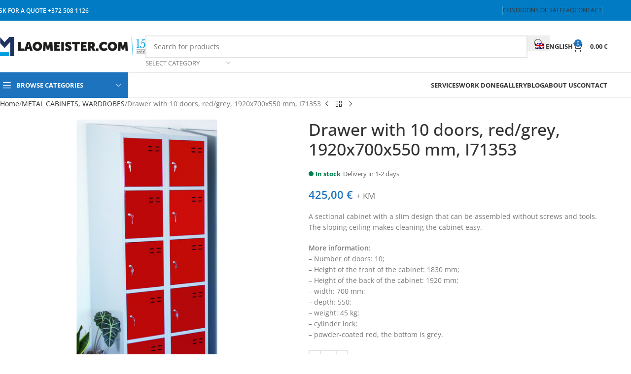

--- FILE ---
content_type: text/html; charset=UTF-8
request_url: https://www.laomeister.com/en/toode/sektsioonkapp-10-uksega-punane-hall-1920x700x550-mm/
body_size: 60138
content:
<!DOCTYPE html>
<html lang="en-US">
<head><meta charset="UTF-8"><script>if(navigator.userAgent.match(/MSIE|Internet Explorer/i)||navigator.userAgent.match(/Trident\/7\..*?rv:11/i)){var href=document.location.href;if(!href.match(/[?&]nowprocket/)){if(href.indexOf("?")==-1){if(href.indexOf("#")==-1){document.location.href=href+"?nowprocket=1"}else{document.location.href=href.replace("#","?nowprocket=1#")}}else{if(href.indexOf("#")==-1){document.location.href=href+"&nowprocket=1"}else{document.location.href=href.replace("#","&nowprocket=1#")}}}}</script><script>(()=>{class RocketLazyLoadScripts{constructor(){this.v="2.0.4",this.userEvents=["keydown","keyup","mousedown","mouseup","mousemove","mouseover","mouseout","touchmove","touchstart","touchend","touchcancel","wheel","click","dblclick","input"],this.attributeEvents=["onblur","onclick","oncontextmenu","ondblclick","onfocus","onmousedown","onmouseenter","onmouseleave","onmousemove","onmouseout","onmouseover","onmouseup","onmousewheel","onscroll","onsubmit"]}async t(){this.i(),this.o(),/iP(ad|hone)/.test(navigator.userAgent)&&this.h(),this.u(),this.l(this),this.m(),this.k(this),this.p(this),this._(),await Promise.all([this.R(),this.L()]),this.lastBreath=Date.now(),this.S(this),this.P(),this.D(),this.O(),this.M(),await this.C(this.delayedScripts.normal),await this.C(this.delayedScripts.defer),await this.C(this.delayedScripts.async),await this.T(),await this.F(),await this.j(),await this.A(),window.dispatchEvent(new Event("rocket-allScriptsLoaded")),this.everythingLoaded=!0,this.lastTouchEnd&&await new Promise(t=>setTimeout(t,500-Date.now()+this.lastTouchEnd)),this.I(),this.H(),this.U(),this.W()}i(){this.CSPIssue=sessionStorage.getItem("rocketCSPIssue"),document.addEventListener("securitypolicyviolation",t=>{this.CSPIssue||"script-src-elem"!==t.violatedDirective||"data"!==t.blockedURI||(this.CSPIssue=!0,sessionStorage.setItem("rocketCSPIssue",!0))},{isRocket:!0})}o(){window.addEventListener("pageshow",t=>{this.persisted=t.persisted,this.realWindowLoadedFired=!0},{isRocket:!0}),window.addEventListener("pagehide",()=>{this.onFirstUserAction=null},{isRocket:!0})}h(){let t;function e(e){t=e}window.addEventListener("touchstart",e,{isRocket:!0}),window.addEventListener("touchend",function i(o){o.changedTouches[0]&&t.changedTouches[0]&&Math.abs(o.changedTouches[0].pageX-t.changedTouches[0].pageX)<10&&Math.abs(o.changedTouches[0].pageY-t.changedTouches[0].pageY)<10&&o.timeStamp-t.timeStamp<200&&(window.removeEventListener("touchstart",e,{isRocket:!0}),window.removeEventListener("touchend",i,{isRocket:!0}),"INPUT"===o.target.tagName&&"text"===o.target.type||(o.target.dispatchEvent(new TouchEvent("touchend",{target:o.target,bubbles:!0})),o.target.dispatchEvent(new MouseEvent("mouseover",{target:o.target,bubbles:!0})),o.target.dispatchEvent(new PointerEvent("click",{target:o.target,bubbles:!0,cancelable:!0,detail:1,clientX:o.changedTouches[0].clientX,clientY:o.changedTouches[0].clientY})),event.preventDefault()))},{isRocket:!0})}q(t){this.userActionTriggered||("mousemove"!==t.type||this.firstMousemoveIgnored?"keyup"===t.type||"mouseover"===t.type||"mouseout"===t.type||(this.userActionTriggered=!0,this.onFirstUserAction&&this.onFirstUserAction()):this.firstMousemoveIgnored=!0),"click"===t.type&&t.preventDefault(),t.stopPropagation(),t.stopImmediatePropagation(),"touchstart"===this.lastEvent&&"touchend"===t.type&&(this.lastTouchEnd=Date.now()),"click"===t.type&&(this.lastTouchEnd=0),this.lastEvent=t.type,t.composedPath&&t.composedPath()[0].getRootNode()instanceof ShadowRoot&&(t.rocketTarget=t.composedPath()[0]),this.savedUserEvents.push(t)}u(){this.savedUserEvents=[],this.userEventHandler=this.q.bind(this),this.userEvents.forEach(t=>window.addEventListener(t,this.userEventHandler,{passive:!1,isRocket:!0})),document.addEventListener("visibilitychange",this.userEventHandler,{isRocket:!0})}U(){this.userEvents.forEach(t=>window.removeEventListener(t,this.userEventHandler,{passive:!1,isRocket:!0})),document.removeEventListener("visibilitychange",this.userEventHandler,{isRocket:!0}),this.savedUserEvents.forEach(t=>{(t.rocketTarget||t.target).dispatchEvent(new window[t.constructor.name](t.type,t))})}m(){const t="return false",e=Array.from(this.attributeEvents,t=>"data-rocket-"+t),i="["+this.attributeEvents.join("],[")+"]",o="[data-rocket-"+this.attributeEvents.join("],[data-rocket-")+"]",s=(e,i,o)=>{o&&o!==t&&(e.setAttribute("data-rocket-"+i,o),e["rocket"+i]=new Function("event",o),e.setAttribute(i,t))};new MutationObserver(t=>{for(const n of t)"attributes"===n.type&&(n.attributeName.startsWith("data-rocket-")||this.everythingLoaded?n.attributeName.startsWith("data-rocket-")&&this.everythingLoaded&&this.N(n.target,n.attributeName.substring(12)):s(n.target,n.attributeName,n.target.getAttribute(n.attributeName))),"childList"===n.type&&n.addedNodes.forEach(t=>{if(t.nodeType===Node.ELEMENT_NODE)if(this.everythingLoaded)for(const i of[t,...t.querySelectorAll(o)])for(const t of i.getAttributeNames())e.includes(t)&&this.N(i,t.substring(12));else for(const e of[t,...t.querySelectorAll(i)])for(const t of e.getAttributeNames())this.attributeEvents.includes(t)&&s(e,t,e.getAttribute(t))})}).observe(document,{subtree:!0,childList:!0,attributeFilter:[...this.attributeEvents,...e]})}I(){this.attributeEvents.forEach(t=>{document.querySelectorAll("[data-rocket-"+t+"]").forEach(e=>{this.N(e,t)})})}N(t,e){const i=t.getAttribute("data-rocket-"+e);i&&(t.setAttribute(e,i),t.removeAttribute("data-rocket-"+e))}k(t){Object.defineProperty(HTMLElement.prototype,"onclick",{get(){return this.rocketonclick||null},set(e){this.rocketonclick=e,this.setAttribute(t.everythingLoaded?"onclick":"data-rocket-onclick","this.rocketonclick(event)")}})}S(t){function e(e,i){let o=e[i];e[i]=null,Object.defineProperty(e,i,{get:()=>o,set(s){t.everythingLoaded?o=s:e["rocket"+i]=o=s}})}e(document,"onreadystatechange"),e(window,"onload"),e(window,"onpageshow");try{Object.defineProperty(document,"readyState",{get:()=>t.rocketReadyState,set(e){t.rocketReadyState=e},configurable:!0}),document.readyState="loading"}catch(t){console.log("WPRocket DJE readyState conflict, bypassing")}}l(t){this.originalAddEventListener=EventTarget.prototype.addEventListener,this.originalRemoveEventListener=EventTarget.prototype.removeEventListener,this.savedEventListeners=[],EventTarget.prototype.addEventListener=function(e,i,o){o&&o.isRocket||!t.B(e,this)&&!t.userEvents.includes(e)||t.B(e,this)&&!t.userActionTriggered||e.startsWith("rocket-")||t.everythingLoaded?t.originalAddEventListener.call(this,e,i,o):(t.savedEventListeners.push({target:this,remove:!1,type:e,func:i,options:o}),"mouseenter"!==e&&"mouseleave"!==e||t.originalAddEventListener.call(this,e,t.savedUserEvents.push,o))},EventTarget.prototype.removeEventListener=function(e,i,o){o&&o.isRocket||!t.B(e,this)&&!t.userEvents.includes(e)||t.B(e,this)&&!t.userActionTriggered||e.startsWith("rocket-")||t.everythingLoaded?t.originalRemoveEventListener.call(this,e,i,o):t.savedEventListeners.push({target:this,remove:!0,type:e,func:i,options:o})}}J(t,e){this.savedEventListeners=this.savedEventListeners.filter(i=>{let o=i.type,s=i.target||window;return e!==o||t!==s||(this.B(o,s)&&(i.type="rocket-"+o),this.$(i),!1)})}H(){EventTarget.prototype.addEventListener=this.originalAddEventListener,EventTarget.prototype.removeEventListener=this.originalRemoveEventListener,this.savedEventListeners.forEach(t=>this.$(t))}$(t){t.remove?this.originalRemoveEventListener.call(t.target,t.type,t.func,t.options):this.originalAddEventListener.call(t.target,t.type,t.func,t.options)}p(t){let e;function i(e){return t.everythingLoaded?e:e.split(" ").map(t=>"load"===t||t.startsWith("load.")?"rocket-jquery-load":t).join(" ")}function o(o){function s(e){const s=o.fn[e];o.fn[e]=o.fn.init.prototype[e]=function(){return this[0]===window&&t.userActionTriggered&&("string"==typeof arguments[0]||arguments[0]instanceof String?arguments[0]=i(arguments[0]):"object"==typeof arguments[0]&&Object.keys(arguments[0]).forEach(t=>{const e=arguments[0][t];delete arguments[0][t],arguments[0][i(t)]=e})),s.apply(this,arguments),this}}if(o&&o.fn&&!t.allJQueries.includes(o)){const e={DOMContentLoaded:[],"rocket-DOMContentLoaded":[]};for(const t in e)document.addEventListener(t,()=>{e[t].forEach(t=>t())},{isRocket:!0});o.fn.ready=o.fn.init.prototype.ready=function(i){function s(){parseInt(o.fn.jquery)>2?setTimeout(()=>i.bind(document)(o)):i.bind(document)(o)}return"function"==typeof i&&(t.realDomReadyFired?!t.userActionTriggered||t.fauxDomReadyFired?s():e["rocket-DOMContentLoaded"].push(s):e.DOMContentLoaded.push(s)),o([])},s("on"),s("one"),s("off"),t.allJQueries.push(o)}e=o}t.allJQueries=[],o(window.jQuery),Object.defineProperty(window,"jQuery",{get:()=>e,set(t){o(t)}})}P(){const t=new Map;document.write=document.writeln=function(e){const i=document.currentScript,o=document.createRange(),s=i.parentElement;let n=t.get(i);void 0===n&&(n=i.nextSibling,t.set(i,n));const c=document.createDocumentFragment();o.setStart(c,0),c.appendChild(o.createContextualFragment(e)),s.insertBefore(c,n)}}async R(){return new Promise(t=>{this.userActionTriggered?t():this.onFirstUserAction=t})}async L(){return new Promise(t=>{document.addEventListener("DOMContentLoaded",()=>{this.realDomReadyFired=!0,t()},{isRocket:!0})})}async j(){return this.realWindowLoadedFired?Promise.resolve():new Promise(t=>{window.addEventListener("load",t,{isRocket:!0})})}M(){this.pendingScripts=[];this.scriptsMutationObserver=new MutationObserver(t=>{for(const e of t)e.addedNodes.forEach(t=>{"SCRIPT"!==t.tagName||t.noModule||t.isWPRocket||this.pendingScripts.push({script:t,promise:new Promise(e=>{const i=()=>{const i=this.pendingScripts.findIndex(e=>e.script===t);i>=0&&this.pendingScripts.splice(i,1),e()};t.addEventListener("load",i,{isRocket:!0}),t.addEventListener("error",i,{isRocket:!0}),setTimeout(i,1e3)})})})}),this.scriptsMutationObserver.observe(document,{childList:!0,subtree:!0})}async F(){await this.X(),this.pendingScripts.length?(await this.pendingScripts[0].promise,await this.F()):this.scriptsMutationObserver.disconnect()}D(){this.delayedScripts={normal:[],async:[],defer:[]},document.querySelectorAll("script[type$=rocketlazyloadscript]").forEach(t=>{t.hasAttribute("data-rocket-src")?t.hasAttribute("async")&&!1!==t.async?this.delayedScripts.async.push(t):t.hasAttribute("defer")&&!1!==t.defer||"module"===t.getAttribute("data-rocket-type")?this.delayedScripts.defer.push(t):this.delayedScripts.normal.push(t):this.delayedScripts.normal.push(t)})}async _(){await this.L();let t=[];document.querySelectorAll("script[type$=rocketlazyloadscript][data-rocket-src]").forEach(e=>{let i=e.getAttribute("data-rocket-src");if(i&&!i.startsWith("data:")){i.startsWith("//")&&(i=location.protocol+i);try{const o=new URL(i).origin;o!==location.origin&&t.push({src:o,crossOrigin:e.crossOrigin||"module"===e.getAttribute("data-rocket-type")})}catch(t){}}}),t=[...new Map(t.map(t=>[JSON.stringify(t),t])).values()],this.Y(t,"preconnect")}async G(t){if(await this.K(),!0!==t.noModule||!("noModule"in HTMLScriptElement.prototype))return new Promise(e=>{let i;function o(){(i||t).setAttribute("data-rocket-status","executed"),e()}try{if(navigator.userAgent.includes("Firefox/")||""===navigator.vendor||this.CSPIssue)i=document.createElement("script"),[...t.attributes].forEach(t=>{let e=t.nodeName;"type"!==e&&("data-rocket-type"===e&&(e="type"),"data-rocket-src"===e&&(e="src"),i.setAttribute(e,t.nodeValue))}),t.text&&(i.text=t.text),t.nonce&&(i.nonce=t.nonce),i.hasAttribute("src")?(i.addEventListener("load",o,{isRocket:!0}),i.addEventListener("error",()=>{i.setAttribute("data-rocket-status","failed-network"),e()},{isRocket:!0}),setTimeout(()=>{i.isConnected||e()},1)):(i.text=t.text,o()),i.isWPRocket=!0,t.parentNode.replaceChild(i,t);else{const i=t.getAttribute("data-rocket-type"),s=t.getAttribute("data-rocket-src");i?(t.type=i,t.removeAttribute("data-rocket-type")):t.removeAttribute("type"),t.addEventListener("load",o,{isRocket:!0}),t.addEventListener("error",i=>{this.CSPIssue&&i.target.src.startsWith("data:")?(console.log("WPRocket: CSP fallback activated"),t.removeAttribute("src"),this.G(t).then(e)):(t.setAttribute("data-rocket-status","failed-network"),e())},{isRocket:!0}),s?(t.fetchPriority="high",t.removeAttribute("data-rocket-src"),t.src=s):t.src="data:text/javascript;base64,"+window.btoa(unescape(encodeURIComponent(t.text)))}}catch(i){t.setAttribute("data-rocket-status","failed-transform"),e()}});t.setAttribute("data-rocket-status","skipped")}async C(t){const e=t.shift();return e?(e.isConnected&&await this.G(e),this.C(t)):Promise.resolve()}O(){this.Y([...this.delayedScripts.normal,...this.delayedScripts.defer,...this.delayedScripts.async],"preload")}Y(t,e){this.trash=this.trash||[];let i=!0;var o=document.createDocumentFragment();t.forEach(t=>{const s=t.getAttribute&&t.getAttribute("data-rocket-src")||t.src;if(s&&!s.startsWith("data:")){const n=document.createElement("link");n.href=s,n.rel=e,"preconnect"!==e&&(n.as="script",n.fetchPriority=i?"high":"low"),t.getAttribute&&"module"===t.getAttribute("data-rocket-type")&&(n.crossOrigin=!0),t.crossOrigin&&(n.crossOrigin=t.crossOrigin),t.integrity&&(n.integrity=t.integrity),t.nonce&&(n.nonce=t.nonce),o.appendChild(n),this.trash.push(n),i=!1}}),document.head.appendChild(o)}W(){this.trash.forEach(t=>t.remove())}async T(){try{document.readyState="interactive"}catch(t){}this.fauxDomReadyFired=!0;try{await this.K(),this.J(document,"readystatechange"),document.dispatchEvent(new Event("rocket-readystatechange")),await this.K(),document.rocketonreadystatechange&&document.rocketonreadystatechange(),await this.K(),this.J(document,"DOMContentLoaded"),document.dispatchEvent(new Event("rocket-DOMContentLoaded")),await this.K(),this.J(window,"DOMContentLoaded"),window.dispatchEvent(new Event("rocket-DOMContentLoaded"))}catch(t){console.error(t)}}async A(){try{document.readyState="complete"}catch(t){}try{await this.K(),this.J(document,"readystatechange"),document.dispatchEvent(new Event("rocket-readystatechange")),await this.K(),document.rocketonreadystatechange&&document.rocketonreadystatechange(),await this.K(),this.J(window,"load"),window.dispatchEvent(new Event("rocket-load")),await this.K(),window.rocketonload&&window.rocketonload(),await this.K(),this.allJQueries.forEach(t=>t(window).trigger("rocket-jquery-load")),await this.K(),this.J(window,"pageshow");const t=new Event("rocket-pageshow");t.persisted=this.persisted,window.dispatchEvent(t),await this.K(),window.rocketonpageshow&&window.rocketonpageshow({persisted:this.persisted})}catch(t){console.error(t)}}async K(){Date.now()-this.lastBreath>45&&(await this.X(),this.lastBreath=Date.now())}async X(){return document.hidden?new Promise(t=>setTimeout(t)):new Promise(t=>requestAnimationFrame(t))}B(t,e){return e===document&&"readystatechange"===t||(e===document&&"DOMContentLoaded"===t||(e===window&&"DOMContentLoaded"===t||(e===window&&"load"===t||e===window&&"pageshow"===t)))}static run(){(new RocketLazyLoadScripts).t()}}RocketLazyLoadScripts.run()})();</script>
	
	<link rel="profile" href="https://gmpg.org/xfn/11">
	<link rel="pingback" href="https://www.laomeister.com/xmlrpc.php">

	<!-- This site is running CAOS for WordPress -->
</script>
<!-- Google Tag Manager for WordPress by gtm4wp.com -->
<script data-cfasync="false" data-pagespeed-no-defer>
	var gtm4wp_datalayer_name = "dataLayer";
	var dataLayer = dataLayer || [];
	const gtm4wp_use_sku_instead = 0;
	const gtm4wp_currency = 'EUR';
	const gtm4wp_product_per_impression = 0;
	const gtm4wp_clear_ecommerce = false;
	const gtm4wp_datalayer_max_timeout = 2000;
</script>
<!-- End Google Tag Manager for WordPress by gtm4wp.com -->
	<!-- This site is optimized with the Yoast SEO plugin v26.6 - https://yoast.com/wordpress/plugins/seo/ -->
	<title>Drawer with 10 doors, red/grey, 1920x700x550 mm, I71353 - Balti Laomeister</title>
<style id="rocket-critical-css">ul{box-sizing:border-box}:root{--wp--preset--font-size--normal:16px;--wp--preset--font-size--huge:42px}.screen-reader-text{border:0;clip-path:inset(50%);height:1px;margin:-1px;overflow:hidden;padding:0;position:absolute;width:1px;word-wrap:normal!important}.wpml-ls-menu-item .wpml-ls-flag{display:inline;vertical-align:baseline}.wpml-ls-menu-item .wpml-ls-flag+span{margin-left:.3em}ul .wpml-ls-menu-item a{display:flex;align-items:center}:root{--wd-text-line-height:1.6;--wd-brd-radius:.001px;--wd-form-height:42px;--wd-form-color:inherit;--wd-form-placeholder-color:inherit;--wd-form-bg:transparent;--wd-form-brd-color:rgba(0,0,0,0.1);--wd-form-brd-color-focus:rgba(0,0,0,0.15);--wd-form-chevron:url([data-uri]);--wd-main-bgcolor:#fff;--wd-scroll-w:.001px;--wd-admin-bar-h:.001px;--wd-block-spacing:20px;--wd-header-banner-mt:.001px;--wd-sticky-nav-w:.001px;--color-white:#fff;--color-gray-100:#f7f7f7;--color-gray-200:#f1f1f1;--color-gray-300:#bbb;--color-gray-400:#a5a5a5;--color-gray-500:#767676;--color-gray-600:#666;--color-gray-700:#555;--color-gray-800:#333;--color-gray-900:#242424;--bgcolor-black-rgb:0,0,0;--bgcolor-white-rgb:255,255,255;--bgcolor-white:#fff;--bgcolor-gray-100:#f7f7f7;--bgcolor-gray-200:#f7f7f7;--bgcolor-gray-300:#f1f1f1;--bgcolor-gray-400:rgba(187,187,187,0.4);--brdcolor-gray-200:rgba(0,0,0,0.075);--brdcolor-gray-300:rgba(0,0,0,0.105);--brdcolor-gray-400:rgba(0,0,0,0.12);--brdcolor-gray-500:rgba(0,0,0,0.2);--wd-start:start;--wd-end:end;--wd-center:center;--wd-stretch:stretch}html,body,div,span,h1,h2,p,a,img,small,strong,ul,li,form,label,figure,header,nav{margin:0;padding:0;border:0;vertical-align:baseline;font:inherit;font-size:100%}*,*:before,*:after{-webkit-box-sizing:border-box;-moz-box-sizing:border-box;box-sizing:border-box}html{line-height:1;-webkit-text-size-adjust:100%;font-family:sans-serif;overflow-x:hidden;overflow-y:scroll;font-size:var(--wd-text-font-size)}ul{list-style:none}a img{border:none}figure,header,main,nav{display:block}a,button,input{touch-action:manipulation}button,input{margin:0;color:inherit;font:inherit}button{overflow:visible}button,html input[type="button"]{-webkit-appearance:button}button::-moz-focus-inner,input::-moz-focus-inner{padding:0;border:0;padding:0;border:0}body{margin:0;background-color:#fff;color:var(--wd-text-color);text-rendering:optimizeLegibility;font-weight:var(--wd-text-font-weight);font-style:var(--wd-text-font-style);font-size:var(--wd-text-font-size);font-family:var(--wd-text-font);-webkit-font-smoothing:antialiased;-moz-osx-font-smoothing:grayscale;line-height:var(--wd-text-line-height)}@supports (overflow:clip){body{overflow-x:clip}}p{margin-bottom:var(--wd-tags-mb, 20px)}a{color:var(--wd-link-color);text-decoration:none}label{display:block;margin-bottom:5px;color:var(--wd-title-color);vertical-align:middle;font-weight:400}strong{font-weight:600}small{font-size:80%}img{max-width:100%;height:auto;border:0;vertical-align:middle}h1{font-size:28px}h2{font-size:24px}.wd-el-title{display:flex!important;align-items:center;gap:10px;font-size:22px}h1,h2,.title{display:block;margin-bottom:var(--wd-tags-mb, 20px);color:var(--wd-title-color);text-transform:var(--wd-title-transform);font-weight:var(--wd-title-font-weight);font-style:var(--wd-title-font-style);font-family:var(--wd-title-font);line-height:1.4}.wd-entities-title{display:block;color:var(--wd-entities-title-color);word-wrap:break-word;font-weight:var(--wd-entities-title-font-weight);font-style:var(--wd-entities-title-font-style);font-family:var(--wd-entities-title-font);text-transform:var(--wd-entities-title-transform);line-height:1.4}ul{list-style:disc}.wd-sub-menu ul{list-style:none;--li-pl:0}.wd-sub-menu ul{--list-mb:0;--li-mb:0}.text-center{--content-align:center;--wd-align:center;--text-align:center;text-align:var(--text-align)}.text-right{--text-align:right;text-align:var(--text-align);--content-align:flex-end;--wd-align:flex-end}.text-left{--text-align:left;text-align:var(--text-align);--content-align:flex-start;--wd-align:flex-start}[class*="color-scheme-light"]{--color-white:#000;--color-gray-100:rgba(255,255,255,0.1);--color-gray-200:rgba(255,255,255,0.2);--color-gray-300:rgba(255,255,255,0.5);--color-gray-400:rgba(255,255,255,0.6);--color-gray-500:rgba(255,255,255,0.7);--color-gray-600:rgba(255,255,255,0.8);--color-gray-700:rgba(255,255,255,0.9);--color-gray-800:#fff;--color-gray-900:#fff;--bgcolor-black-rgb:255,255,255;--bgcolor-white-rgb:0,0,0;--bgcolor-white:#0f0f0f;--bgcolor-gray-100:#0a0a0a;--bgcolor-gray-200:#121212;--bgcolor-gray-300:#141414;--bgcolor-gray-400:#171717;--brdcolor-gray-200:rgba(255,255,255,0.1);--brdcolor-gray-300:rgba(255,255,255,0.15);--brdcolor-gray-400:rgba(255,255,255,0.25);--brdcolor-gray-500:rgba(255,255,255,0.3);--wd-text-color:rgba(255,255,255,0.8);--wd-title-color:#fff;--wd-widget-title-color:var(--wd-title-color);--wd-entities-title-color:#fff;--wd-entities-title-color-hover:rgba(255,255,255,0.8);--wd-link-color:rgba(255,255,255,0.9);--wd-link-color-hover:#fff;--wd-form-brd-color:rgba(255,255,255,0.2);--wd-form-brd-color-focus:rgba(255,255,255,0.3);--wd-form-placeholder-color:rgba(255,255,255,0.6);--wd-form-chevron:url([data-uri]);--wd-main-bgcolor:#1a1a1a;color:var(--wd-text-color)}.color-scheme-dark{--color-white:#fff;--color-gray-100:#f7f7f7;--color-gray-200:#f1f1f1;--color-gray-300:#bbb;--color-gray-400:#a5a5a5;--color-gray-500:#767676;--color-gray-600:#666;--color-gray-700:#555;--color-gray-800:#333;--color-gray-900:#242424;--bgcolor-black-rgb:0,0,0;--bgcolor-white-rgb:255,255,255;--bgcolor-white:#fff;--bgcolor-gray-100:#f7f7f7;--bgcolor-gray-200:#f7f7f7;--bgcolor-gray-300:#f1f1f1;--bgcolor-gray-400:rgba(187,187,187,0.4);--brdcolor-gray-200:rgba(0,0,0,0.075);--brdcolor-gray-300:rgba(0,0,0,0.105);--brdcolor-gray-400:rgba(0,0,0,0.12);--brdcolor-gray-500:rgba(0,0,0,0.2);--wd-text-color:#767676;--wd-title-color:#242424;--wd-entities-title-color:#333;--wd-entities-title-color-hover:rgba(51,51,51,0.65);--wd-link-color:#333;--wd-link-color-hover:#242424;--wd-form-brd-color:rgba(0,0,0,0.1);--wd-form-brd-color-focus:rgba(0,0,0,0.15);--wd-form-placeholder-color:#767676;color:var(--wd-text-color)}.wd-hide{display:none!important}.wd-set-mb{--wd-mb:15px}.wd-set-mb>*{margin-bottom:var(--wd-mb)}.reset-last-child>*:last-child{margin-bottom:0}@keyframes wd-fadeIn{from{opacity:0}to{opacity:1}}input[type='number'],input[type='text']{-webkit-appearance:none;-moz-appearance:none;appearance:none}input[type='number'],input[type='text']{padding:0 15px;max-width:100%;width:100%;height:var(--wd-form-height);border:var(--wd-form-brd-width) solid var(--wd-form-brd-color);border-radius:var(--wd-form-brd-radius);background-color:var(--wd-form-bg);box-shadow:none;color:var(--wd-form-color);vertical-align:middle;font-size:14px}::-webkit-input-placeholder{color:var(--wd-form-placeholder-color)}::-moz-placeholder{color:var(--wd-form-placeholder-color)}:-moz-placeholder{color:var(--wd-form-placeholder-color)}input[type="number"]{padding:0;text-align:center}input[type="number"]::-webkit-inner-spin-button,input[type="number"]::-webkit-outer-spin-button{height:auto}input:-webkit-autofill{border-color:var(--wd-form-brd-color);-webkit-box-shadow:0 0 0 1000px var(--wd-form-bg) inset;-webkit-text-fill-color:var(--wd-form-color)}[class*="wd-grid"]{--wd-col:var(--wd-col-lg);--wd-gap:var(--wd-gap-lg);--wd-col-lg:1;--wd-gap-lg:20px}.wd-grid-g{display:grid;grid-template-columns:repeat(var(--wd-col),minmax(0,1fr));gap:var(--wd-gap)}.wd-grid-col{grid-column:auto/span var(--wd-col)}[class*="wd-grid-f"]{display:flex;flex-wrap:wrap;gap:var(--wd-gap)}.wd-scroll-content{overflow:hidden;overflow-y:auto;-webkit-overflow-scrolling:touch;max-height:var(--wd-scroll-h, 50vh)}@-moz-document url-prefix(){.wd-scroll-content{scrollbar-width:thin}}.wd-dropdown{--wd-align:var(--wd-start);position:absolute;top:100%;left:0;z-index:380;margin-top:15px;margin-right:0;margin-left:calc(var(--nav-gap, .001px) / 2 * -1);background-color:var(--bgcolor-white);background-position:bottom right;background-clip:border-box;background-repeat:no-repeat;box-shadow:0 0 3px rgba(0,0,0,0.15);text-align:var(--wd-align);border-radius:var(--wd-brd-radius);visibility:hidden;opacity:0;transform:translateY(15px) translateZ(0)}.wd-dropdown:after{content:"";position:absolute;inset-inline:0;bottom:100%;height:15px}.whb-col-right .wd-dropdown-menu.wd-design-default{right:0;left:auto;margin-left:0;margin-right:calc(var(--nav-gap, .001px) / 2 * -1)}.wd-dropdown-menu{min-height:min(var(--wd-dropdown-height, unset),var(--wd-content-h, var(--wd-dropdown-height, unset)));width:var(--wd-dropdown-width);background-image:var(--wd-dropdown-bg-img)}.wd-dropdown-menu.wd-design-default{padding:var(--wd-dropdown-padding, 12px 20px);--wd-dropdown-width:220px}.wd-dropdown-menu.wd-design-default>.container{padding:0;width:auto}.wd-dropdown-menu.wd-design-default .wd-dropdown{top:0;left:100%;padding:var(--wd-dropdown-padding, 12px 20px);width:var(--wd-dropdown-width);margin:0 0 0 var(--wd-dropdown-padding, 20px)}.wd-dropdown-menu.wd-design-default .wd-dropdown:after{top:0;right:100%;bottom:0;left:auto;width:var(--wd-dropdown-padding, 20px);height:auto}.wd-dropdown-menu.wd-design-default .menu-item-has-children>a:after{margin-left:auto;color:rgba(82,82,82,0.45);font-weight:600;font-size:55%;line-height:1;font-family:"woodmart-font";content:"\f113"}.wd-sub-menu{--sub-menu-color:#838383;--sub-menu-color-hover:var(--wd-primary-color);--li-pl:0;--list-mb:0;--li-mb:0;list-style:none}.wd-sub-menu li{position:relative}.wd-sub-menu li>a{position:relative;display:flex;align-items:center;padding-top:8px;padding-bottom:8px;color:var(--sub-menu-color);font-size:14px;line-height:1.3}.wd-nav{--list-mb:0;--li-mb:0;--li-pl:0;--nav-gap:20px;display:inline-flex;flex-wrap:wrap;justify-content:var(--text-align, var(--wd-align));text-align:left;gap:1px var(--nav-gap);list-style:none}.wd-nav>li{position:relative}.wd-nav>li>a{position:relative;display:flex;align-items:center;flex-direction:row;text-transform:uppercase;font-weight:600;font-size:13px;line-height:1.2}.wd-nav>li>a .wd-nav-icon{margin-right:7px;font-size:115%}.wd-sub-menu li>a img{flex:0 0 auto;display:inline-block;width:var(--nav-img-width, auto)!important;height:var(--nav-img-height, auto)!important;max-height:var(--nav-img-height, 18px);margin-inline-end:7px;object-fit:contain;object-position:50% 50%;line-height:0}.wd-nav[class*="wd-style-"]{--nav-color:#333;--nav-color-hover:rgba(51,51,51,0.7);--nav-color-active:rgba(51,51,51,0.7);--nav-chevron-color:rgba(82, 82, 82, .45)}.wd-nav[class*="wd-style-"]>li>a{color:var(--nav-color)}.wd-nav.wd-style-default{--nav-color-hover:var(--wd-primary-color);--nav-color-active:var(--wd-primary-color)}.wd-nav.wd-style-separated>li{align-items:center}.wd-nav.wd-style-separated>li:not(:last-child):after{height:18px}.wd-nav.wd-style-bordered>li{align-items:stretch}[class*="screen-reader"]{position:absolute!important;clip:rect(1px,1px,1px,1px);transform:scale(0)}.wd-breadcrumbs .wd-delimiter{margin-inline:8px;color:var(--wd-bcrumb-delim-color)}.wd-breadcrumbs .wd-delimiter:after{content:"/"}.wd-page-wrapper{position:relative;background-color:var(--wd-main-bgcolor)}body:not([class*="wrapper-boxed"]){background-color:var(--wd-main-bgcolor)}.wd-page-content{min-height:50vh;background-color:var(--wd-main-bgcolor)}.container{width:100%;max-width:var(--wd-container-w);padding-inline:15px;margin-inline:auto}.wd-content-layout{padding-block:40px}@media (min-width:769px){.searchform.wd-style-default:not(.wd-with-cat) .wd-clear-search{padding-inline-end:10px;border-inline-end:1px solid var(--wd-form-brd-color)}}@media (min-width:1025px){.wd-scroll{--scrollbar-track-bg:rgba(0,0,0,0.05);--scrollbar-thumb-bg:rgba(0,0,0,0.12)}.wd-scroll ::-webkit-scrollbar{width:5px}.wd-scroll ::-webkit-scrollbar-track{background-color:var(--scrollbar-track-bg)}.wd-scroll ::-webkit-scrollbar-thumb{background-color:var(--scrollbar-thumb-bg)}}@media (max-width:1024px){@supports not (overflow:clip){body{overflow:hidden}}[class*="wd-grid"]{--wd-col:var(--wd-col-md);--wd-gap:var(--wd-gap-md);--wd-col-md:var(--wd-col-lg);--wd-gap-md:var(--wd-gap-lg)}}@media (max-width:768.98px){[class*="wd-grid"]{--wd-col:var(--wd-col-sm);--wd-gap:var(--wd-gap-sm);--wd-col-sm:var(--wd-col-md);--wd-gap-sm:var(--wd-gap-md)}.searchform.wd-style-default .wd-clear-search{padding-inline-end:10px;border-inline-end:1px solid var(--wd-form-brd-color)}}@media (max-width:576px){[class*="wd-grid"]{--wd-col:var(--wd-col-xs);--wd-gap:var(--wd-gap-xs);--wd-col-xs:var(--wd-col-sm);--wd-gap-xs:var(--wd-gap-sm)}}.wd-wpb{margin-bottom:30px}.woocommerce-breadcrumb{display:inline-flex;align-items:center;flex-wrap:wrap}.amount{color:var(--wd-primary-color);font-weight:600}.price{color:var(--wd-primary-color)}.price .amount{font-size:inherit}.woocommerce-price-suffix{color:var(--color-gray-500)}.woocommerce-notices-wrapper:empty{display:none}.single_add_to_cart_button{border-radius:var(--btn-accented-brd-radius);color:var(--btn-accented-color);box-shadow:var(--btn-accented-box-shadow);background-color:var(--btn-accented-bgcolor);text-transform:var(--btn-accented-transform, var(--btn-transform, uppercase));font-weight:var(--btn-accented-font-weight, var(--btn-font-weight, 600));font-family:var(--btn-accented-font-family, var(--btn-font-family, inherit));font-style:var(--btn-accented-font-style, var(--btn-font-style, unset))}form.cart{display:flex;flex-wrap:wrap;gap:10px;justify-content:var(--content-align)}form.cart>*{flex:1 1 100%}.woocommerce-product-details__short-description{margin-bottom:20px}.woocommerce-product-details__short-description>*:last-child{margin-bottom:0}.single_add_to_cart_button:before{content:"";position:absolute;inset:0;opacity:0;z-index:1;border-radius:inherit;background-color:inherit;box-shadow:inherit}.single_add_to_cart_button:after{position:absolute;top:calc(50% - 9px);inset-inline-start:calc(50% - 9px);opacity:0;z-index:2;content:"";display:inline-block;width:18px;height:18px;border:1px solid rgba(0,0,0,0);border-left-color:currentColor;border-radius:50%;vertical-align:middle;animation:wd-rotate 450ms infinite linear var(--wd-anim-state, paused)}.wd-products-element{position:relative}.wd-products{position:relative;align-items:flex-start}div.quantity{--wd-form-height:42px;display:inline-flex;vertical-align:top;white-space:nowrap}div.quantity input[type=number]::-webkit-inner-spin-button,div.quantity input[type=number]::-webkit-outer-spin-button,div.quantity input[type="number"]{margin:0;-webkit-appearance:none;-moz-appearance:none;appearance:none}div.quantity input[type="number"]{width:30px;border-radius:0;border-right:none;border-left:none}div.quantity input[type="button"]{padding:0 5px;min-width:25px;min-height:unset;height:var(--wd-form-height);border:var(--wd-form-brd-width) solid var(--wd-form-brd-color);background:var(--wd-form-bg);box-shadow:none}div.quantity .minus{border-start-start-radius:var(--wd-form-brd-radius);border-end-start-radius:var(--wd-form-brd-radius)}div.quantity .plus{border-start-end-radius:var(--wd-form-brd-radius);border-end-end-radius:var(--wd-form-brd-radius)}@-moz-document url-prefix(){div.quantity input[type="number"]{-webkit-appearance:textfield;-moz-appearance:textfield;appearance:textfield}}.product_title{font-size:34px;line-height:1.2;--page-title-display:block}@media (max-width:1024px){.woocommerce-breadcrumb .wd-last-link{--wd-link-color:var(--color-gray-900);font-weight:600}.woocommerce-breadcrumb .wd-last-link~span{display:none}.product_title{font-size:24px}}@media (max-width:768.98px){.product_title{font-size:20px}}.whb-flex-row{display:flex;flex-direction:row;flex-wrap:nowrap;justify-content:space-between}.whb-column{display:flex;align-items:center;flex-direction:row;max-height:inherit}.whb-col-left,.whb-mobile-left{justify-content:flex-start;margin-left:-10px}.whb-col-right,.whb-mobile-right{justify-content:flex-end;margin-right:-10px}.whb-col-mobile{flex:1 1 auto;justify-content:center;margin-inline:-10px}.whb-flex-flex-middle .whb-col-center{flex:1 1 0%}.whb-main-header{position:relative;top:0;right:0;left:0;z-index:390;backface-visibility:hidden;-webkit-backface-visibility:hidden}.whb-color-dark:not(.whb-with-bg){background-color:#fff}.wd-header-nav,.site-logo{padding-inline:10px}.wd-header-nav.wd-full-height,.wd-header-divider.wd-full-height,.wd-header-divider.wd-full-height:before{height:100%}.wd-header-nav{flex:1 1 auto}.wd-nav-main>li>a,.wd-nav-secondary>li>a{height:40px;font-weight:var(--wd-header-el-font-weight);font-style:var(--wd-header-el-font-style);font-size:var(--wd-header-el-font-size);font-family:var(--wd-header-el-font);text-transform:var(--wd-header-el-transform)}.whb-top-bar .wd-nav-secondary>li>a{font-weight:400;font-size:12px}.site-logo{max-height:inherit}.wd-logo{max-height:inherit}.wd-logo img{padding-top:5px;padding-bottom:5px;max-height:inherit;transform:translateZ(0);backface-visibility:hidden;-webkit-backface-visibility:hidden;perspective:800px}.wd-logo img[width]:not([src$=".svg"]){width:auto;object-fit:contain}.wd-switch-logo .wd-sticky-logo{display:none;animation:wd-fadeIn .5s ease}.wd-header-divider:before{content:"";display:block;height:18px;border-right:1px solid}.whb-color-light .wd-header-divider:before{border-color:var(--wd-divider-color, rgba(255,255,255,0.25))}.whb-col-right .wd-header-divider:last-child{padding-right:10px}.wd-header-mobile-nav .wd-tools-icon:before{content:"\f15a";font-family:"woodmart-font"}.mobile-nav .wd-search-results{position:relative;z-index:4;border-radius:0;inset-inline:auto}.mobile-nav .wd-search-results:not(.wd-opened){display:none}.wd-nav-mobile{display:none;margin-inline:0;animation:wd-fadeIn 1s ease}.wd-nav-mobile>li{flex:1 1 100%;max-width:100%;width:100%}.wd-nav-mobile>li>a{color:var(--color-gray-800)}.wd-nav-mobile li.menu-item-has-children>a:after{content:none}.wd-nav-mobile>li,.wd-nav-mobile>li>ul li{display:flex;flex-wrap:wrap}.wd-nav-mobile>li>a,.wd-nav-mobile>li>ul li>a{flex:1 1 0%;padding:5px 20px;min-height:50px;border-bottom:1px solid var(--brdcolor-gray-300)}@media (min-width:1025px){.whb-top-bar-inner{height:var(--wd-top-bar-h);max-height:var(--wd-top-bar-h)}.whb-general-header-inner{height:var(--wd-header-general-h);max-height:var(--wd-header-general-h)}.whb-header-bottom-inner{height:var(--wd-header-bottom-h);max-height:var(--wd-header-bottom-h)}.whb-hidden-lg{display:none}}@media (max-width:1024px){.whb-top-bar-inner{height:var(--wd-top-bar-sm-h);max-height:var(--wd-top-bar-sm-h)}.whb-general-header-inner{height:var(--wd-header-general-sm-h);max-height:var(--wd-header-general-sm-h)}.whb-header-bottom-inner{height:var(--wd-header-bottom-sm-h);max-height:var(--wd-header-bottom-sm-h)}.whb-visible-lg,.whb-hidden-mobile{display:none}}.wd-tools-element{position:relative;--wd-header-el-color:#333;--wd-header-el-color-hover:rgba(51,51,51,.6);--wd-tools-icon-base-width:20px}.wd-tools-element>a{display:flex;align-items:center;justify-content:center;height:40px;color:var(--wd-header-el-color);line-height:1;padding-inline:10px}.wd-tools-element .wd-tools-icon{position:relative;display:flex;align-items:center;justify-content:center;font-size:0}.wd-tools-element .wd-tools-icon:before{font-size:var(--wd-tools-icon-base-width)}.wd-tools-element .wd-tools-text{margin-inline-start:8px;text-transform:var(--wd-header-el-transform);white-space:nowrap;font-weight:var(--wd-header-el-font-weight);font-style:var(--wd-header-el-font-style);font-size:var(--wd-header-el-font-size);font-family:var(--wd-header-el-font)}.wd-tools-element .wd-tools-count{z-index:1;width:var(--wd-count-size, 15px);height:var(--wd-count-size, 15px);border-radius:50%;text-align:center;letter-spacing:0;font-weight:400;line-height:var(--wd-count-size, 15px)}.wd-header-text,.whb-column>.wd-social-icons,.wd-header-html{padding-inline:10px}.wd-header-text{--wd-tags-mb:10px;flex:1 1 auto}.whb-top-bar .wd-header-text{font-size:12px;line-height:1.2}.whb-color-light .wd-header-text{--wd-text-color:rgba(255,255,255,0.8);--wd-title-color:#fff;--wd-link-color:rgba(255,255,255,0.9);--wd-link-color-hover:#fff;color:var(--wd-text-color)}.wd-social-icons{display:flex;align-items:center;flex-wrap:wrap;gap:var(--wd-social-gap, calc(var(--wd-social-size, 40px) / 4));justify-content:var(--wd-align)}.wd-social-icons.wd-style-default{gap:0;--wd-social-color:rgba(0,0,0,0.6);--wd-social-color-hover:rgba(0,0,0,0.8)}.wd-social-icons.wd-style-default.color-scheme-light{--wd-social-color:#fff;--wd-social-color-hover:rgba(255,255,255,0.6)}.wd-social-icons.wd-shape-circle{--wd-social-radius:50%}[class*="wd-header-search-form"]{padding-inline:10px;flex:1 1 auto}[class*="wd-header-search-form"] input[type='text']{min-width:290px}.searchform{position:relative;--wd-search-btn-w:var(--wd-form-height);--wd-form-height:46px;--wd-search-clear-sp:.001px}.searchform input[type="text"]{padding-inline-end:calc(var(--wd-search-btn-w) + 30px)}.searchform .searchsubmit{--btn-color:var(--wd-form-color, currentColor);--btn-bgcolor:transparent;position:absolute;gap:0;inset-block:0;inset-inline-end:0;padding:0;width:var(--wd-search-btn-w);min-height:unset;border:none;box-shadow:none;font-weight:400;font-size:0;font-style:unset}.searchform .searchsubmit:after{font-size:calc(var(--wd-form-height) / 2.3);content:"\f130";font-family:"woodmart-font"}.searchform .searchsubmit:before{position:absolute;top:50%;left:50%;margin-top:calc((var(--wd-form-height) / 2.5) / -2);margin-left:calc((var(--wd-form-height) / 2.5) / -2);opacity:0;content:"";display:inline-block;width:calc(var(--wd-form-height) / 2.5);height:calc(var(--wd-form-height) / 2.5);border:1px solid rgba(0,0,0,0);border-left-color:currentColor;border-radius:50%;vertical-align:middle;animation:wd-rotate 450ms infinite linear var(--wd-anim-state, paused)}.searchform .wd-clear-search{position:absolute;top:calc(50% - 12px);display:flex;align-items:center;justify-content:center;width:30px;height:24px;inset-inline-end:calc(var(--wd-search-cat-w, .001px) + var(--wd-search-btn-w) + var(--wd-search-clear-sp));color:var(--wd-form-color, currentColor)}.searchform .wd-clear-search:before{font-size:calc(var(--wd-form-height) / 3);line-height:1;content:"\f112";font-family:"woodmart-font"}.wd-search-results-wrapper{position:relative}.wd-dropdown-results{margin-top:0!important;--wd-search-font-size:.92em;--wd-search-sp:15px;overflow:hidden;right:calc((var(--wd-form-brd-radius) / 1.5));left:calc((var(--wd-form-brd-radius) / 1.5))}.wd-dropdown-results:after{width:auto!important;height:auto!important}.wd-dropdown-results .wd-scroll-content{overscroll-behavior:none}@media (max-width:1024px){.wd-dropdown-results{--wd-search-sp:10px}}.wd-dropdown-search-cat{right:0;left:auto;margin-left:0;margin-right:calc(var(--nav-gap, .001px) / 2 * -1);margin:var(--wd-form-brd-width) 0 0!important}.wd-search-cat{display:flex;align-items:center;position:absolute;inset-inline-end:var(--wd-search-btn-w);inset-block:var(--wd-form-brd-width)}.wd-search-cat>a{display:flex;align-items:center;padding-inline:15px;width:var(--wd-search-cat-w);height:100%;border-inline:1px solid var(--wd-form-brd-color);color:var(--wd-form-color);text-transform:uppercase;font-size:13px}.wd-search-cat>a>span{overflow:hidden;width:100%;text-overflow:ellipsis;white-space:nowrap}.wd-search-cat>a:after{margin-inline-start:8px;font-weight:normal;font-size:8px;content:"\f129";font-family:"woodmart-font"}.wd-dropdown-search-cat:after{height:var(--wd-form-brd-width)!important}.wd-dropdown-search-cat.wd-design-default{width:190px}.wd-dropdown-search-cat .children li a{padding-inline-start:20px}@media (min-width:769px){.searchform.wd-with-cat{--wd-search-cat-w:172px;--wd-search-cat-sp:15px}.searchform.wd-with-cat input[type="text"]{padding-inline-end:calc(var(--wd-search-cat-w) + var(--wd-search-btn-w) + 30px)}}@media (max-width:768.98px){.wd-search-cat{display:none}}.wd-header-cart .wd-tools-icon:before{content:"\f105";font-family:"woodmart-font"}.wd-header-cart .wd-cart-number>span{display:none}.wd-header-cart .wd-cart-subtotal .amount{color:inherit;font-weight:inherit;font-size:inherit}.wd-header-cart.wd-design-2 .wd-tools-text{margin-inline-start:15px}.wd-header-cart.wd-design-5:not(.wd-style-text){margin-inline-end:5px}.wd-header-cart.wd-design-5 .wd-tools-text{margin-inline-start:15px}.wd-header-cart.wd-design-2 .wd-cart-number,.wd-header-cart.wd-design-5 .wd-cart-number{position:absolute;top:-5px;inset-inline-end:-9px;z-index:1;width:15px;height:15px;border-radius:50%;background-color:var(--wd-primary-color);color:#fff;text-align:center;letter-spacing:0;font-weight:400;font-size:9px;line-height:15px}.wd-dropdown-cats,.wd-dropdown-cats .wd-dropdown-menu{margin-top:0!important}.wd-dropdown-cats:after,.wd-dropdown-cats .wd-dropdown-menu:after{width:auto!important;height:auto!important}.whb-header-bottom .wd-header-cats,.whb-header-bottom .wd-header-cats.wd-style-1 .menu-opener{height:100%}.wd-header-cats{position:relative;margin-inline:10px}.whb-header-bottom .wd-header-cats{margin-top:calc(var(--wd-header-general-brd-w) * -1);margin-bottom:calc(var(--wd-header-bottom-brd-w) * -1);height:calc(100% + var(--wd-header-general-brd-w) + var(--wd-header-bottom-brd-w))}.wd-header-cats .menu-opener{position:relative;z-index:300;display:flex;align-items:center;max-width:320px;color:#333;line-height:1}.wd-header-cats .menu-opener .menu-open-label{text-transform:var(--wd-header-el-transform);font-weight:var(--wd-header-el-font-weight);font-style:var(--wd-header-el-font-style);font-size:var(--wd-header-el-font-size);font-family:var(--wd-header-el-font)}.wd-header-cats .menu-opener.color-scheme-light{color:#fff}.wd-header-cats .menu-opener-icon:not(.custom-icon):after{font-size:18px;content:"\f15a";font-family:"woodmart-font"}.wd-header-cats.wd-style-1 .menu-opener{padding:10px 15px;min-width:270px;height:50px;border-top-left-radius:var(--wd-brd-radius);border-top-right-radius:var(--wd-brd-radius)}.wd-header-cats.wd-style-1 .menu-opener:after{font-size:11px;margin-inline-start:auto;content:"\f129";font-family:"woodmart-font"}.wd-header-cats.wd-style-1 .menu-opener-icon{flex:0 0 auto;margin-inline-end:10px}.wd-dropdown-cats{right:0;z-index:299;min-width:270px;box-shadow:none}.wd-dropdown-cats,.wd-dropdown-cats .wd-nav-vertical,.wd-dropdown-cats .wd-nav-vertical>li:first-child>a{border-top-left-radius:0;border-top-right-radius:0}.wd-nav-vertical{position:relative;display:flex;border-radius:var(--wd-brd-radius);gap:0;--nav-chevron-color:rgba(82, 82, 82, .45);--nav-drop-sp:0.001px}.wd-nav-vertical>li{flex:1 1 100%;max-width:100%;width:100%}.wd-nav-vertical>li>a{padding:12px 18px;color:var(--color-gray-800);text-transform:unset;font-size:14px;line-height:20px}.wd-nav-vertical>li:first-child>a{border-top-left-radius:var(--wd-brd-radius);border-top-right-radius:var(--wd-brd-radius)}.wd-nav-vertical>li:last-child>a{border-bottom-right-radius:var(--wd-brd-radius);border-bottom-left-radius:var(--wd-brd-radius)}.wd-nav-vertical>li.menu-item-has-children>a:after{margin-inline-start:auto;color:var(--nav-chevron-color);font-weight:normal;font-size:clamp(6px,60%,18px);content:"\f113"}.wd-nav-vertical .wd-dropdown-menu{margin:0;top:0;inset-inline-start:calc(100% + var(--nav-drop-sp));transform:translateX(-15px) translateY(0) translateZ(0)}.wd-nav-vertical .wd-dropdown-menu:after{inset-block:0 auto;inset-inline-start:auto;inset-inline-end:100%;height:100%;width:var(--nav-drop-sp)}.wd-nav-vertical.wd-design-default{border:1px solid var(--brdcolor-gray-200)}.wd-nav-vertical.wd-design-default>li:not(:last-child){border-bottom:1px solid var(--brdcolor-gray-200)}.product-image-summary .summary-inner{--wd-mb:20px;container:entry-summary / inline-size}.single-product .wd-builder-off{--wd-single-spacing:40px}.wd-builder-off .single-product-page>div:not(:last-child){margin-bottom:var(--wd-single-spacing)}.related-and-upsells .wd-products-element{margin-bottom:var(--wd-single-spacing)}.related-and-upsells .wd-products-element:last-child{margin-bottom:0}.wd-content-area>.single-breadcrumbs-wrapper{margin-bottom:20px}.single-breadcrumbs-wrapper .wd-products-nav{flex:0 0 auto}@media (max-width:1024px){.single-product .wd-builder-off{--wd-single-spacing:20px;padding-block:20px}}@media (max-width:768.98px){.single-product-page .summary-inner{margin-bottom:-20px}}.summary-inner>.price{font-size:155%;line-height:1.2}@media (max-width:1024px){.summary-inner>.price{margin-bottom:15px;font-size:130%}}.product-tabs-wrapper{padding-top:var(--wd-single-spacing);padding-bottom:var(--wd-single-spacing);border-top:1px solid var(--brdcolor-gray-300);border-bottom:1px solid var(--brdcolor-gray-300);background-color:var(--bgcolor-white)}.wd-content-area:not([style*="col-lg:12;"]) .product-tabs-wrapper{background-color:transparent}@media (max-width:1024px){.product-tabs-wrapper{border-top:none}}.wd-products-nav .wd-dropdown{right:0;left:auto;margin-left:0;margin-right:calc(var(--nav-gap, .001px) / 2 * -1);display:flex;align-items:center;min-width:240px}.wd-products-nav{position:relative;display:inline-flex;align-items:center;letter-spacing:0;font-size:14px}.wd-product-nav-btn{display:flex;align-items:center;justify-content:center;width:24px;height:24px;color:var(--color-gray-900)}.wd-product-nav-btn:before{font-size:12px;font-family:"woodmart-font"}.wd-product-nav-btn.wd-btn-prev:before{content:"\f114"}.wd-product-nav-btn.wd-btn-next:before{content:"\f113"}.wd-product-nav-btn.wd-btn-back span{font-size:0}.wd-product-nav-btn.wd-btn-back:before{content:"\f122"}.wd-product-nav-thumb{flex-shrink:0;max-width:90px}.wd-product-nav-thumb img{border-top-left-radius:var(--wd-brd-radius);border-bottom-left-radius:var(--wd-brd-radius)}.wd-product-nav-desc{padding:10px 15px}.wd-product-nav-desc .wd-entities-title{margin-bottom:5px}@media (max-width:768.98px){.wd-products-nav .wd-dropdown{display:none}}.woocommerce-product-gallery{display:flex;flex-wrap:wrap;gap:var(--wd-gallery-gap, 10px)}.woocommerce-product-gallery>*{flex:1 1 100%;max-width:100%}.woocommerce-product-gallery img{width:100%;border-radius:var(--wd-brd-radius)}.woocommerce-product-gallery .wd-carousel-inner{margin:0}.woocommerce-product-gallery .wd-carousel{--wd-gap:var(--wd-gallery-gap, 10px);padding:0;border-radius:var(--wd-brd-radius)}.woocommerce-product-gallery .wd-nav-arrows.wd-pos-sep{--wd-arrow-offset-h:calc(var(--wd-arrow-width, var(--wd-arrow-size, 50px)) / -1)}.woocommerce-product-gallery .woocommerce-product-gallery__image{position:relative;overflow:hidden;border-radius:var(--wd-brd-radius)}.wd-carousel-container{--wd-width:100%;position:relative;width:var(--wd-width)}.wd-carousel-inner{position:relative;margin:-15px 0}.wd-carousel{position:relative;overflow:var(--wd-carousel-overflow, hidden);padding:15px 0;margin-inline:calc(var(--wd-gap) / -2);touch-action:pan-y}@supports (overflow:clip){.wd-carousel{overflow:var(--wd-carousel-overflow, clip)}}.wd-carousel-wrap{position:relative;width:100%;height:100%;z-index:1;display:flex;box-sizing:content-box;transform:translate3d(0px,0,0)}.wd-carousel-item{position:relative;height:100%;flex:0 0 calc(100% / var(--wd-col));max-width:calc(100% / var(--wd-col));padding:0 calc(var(--wd-gap) / 2);transform:translate3d(0px,0,0)}@media (min-width:1025px){.wd-carousel-container:not(.wd-off-lg) [style*="col-lg:1;"]:not(.wd-initialized)>.wd-carousel-wrap>.wd-carousel-item:nth-child(n+2){display:none}}@media (max-width:768.98px){.wd-carousel-container:not(.wd-off-sm) [style*="col-sm:1;"]:not(.wd-initialized)>.wd-carousel-wrap>.wd-carousel-item:nth-child(n+2){display:none}}@media (min-width:769px) and (max-width:1024px){.wd-carousel-container:not(.wd-off-md) [style*="col-md:1;"]:not(.wd-initialized)>.wd-carousel-wrap>.wd-carousel-item:nth-child(n+2){display:none}}.wd-carousel:not(.wd-initialized)+.wd-nav-arrows .wd-btn-arrow{opacity:0!important}.wd-arrow-inner{display:inline-flex;align-items:center;justify-content:center;width:var(--wd-arrow-width, var(--wd-arrow-size, 50px));height:var(--wd-arrow-height, var(--wd-arrow-size, 50px));line-height:1;color:var(--wd-arrow-color, var(--color-gray-800));background:var(--wd-arrow-bg, unset);box-shadow:var(--wd-arrow-shadow, unset);border:var(--wd-arrow-brd, unset) var(--wd-arrow-brd-color, unset);border-radius:var(--wd-arrow-radius, unset)}.wd-arrow-inner:after{font-size:var(--wd-arrow-icon-size, 24px);font-family:"woodmart-font"}.wd-disabled .wd-arrow-inner{color:var(--wd-arrow-color-dis, var(--color-gray-400));background:var(--wd-arrow-bg-dis, var(--wd-arrow-bg));border-color:var(--wd-arrow-brd-color-dis, var(--wd-arrow-brd-color))}.wd-prev .wd-arrow-inner:after{content:"\f114"}.wd-next .wd-arrow-inner:after{content:"\f113"}.wd-nav-arrows.wd-pos-sep:after{content:"";position:absolute;inset:0px calc((var(--wd-arrow-width, var(--wd-arrow-size, 50px)) + var(--wd-arrow-offset-h, 0px)) * -1)}.wd-nav-arrows.wd-pos-sep .wd-btn-arrow{position:absolute;top:calc(50% - var(--wd-arrow-offset-v, 0px) + var(--wd-arrow-height, var(--wd-arrow-size, 50px)) / -2);z-index:250}.wd-nav-arrows.wd-pos-sep .wd-prev{inset-inline-end:calc(100% + var(--wd-arrow-offset-h, 0px))}.wd-nav-arrows.wd-pos-sep .wd-next{inset-inline-start:calc(100% + var(--wd-arrow-offset-h, 0px))}@media (min-width:1025px){.wd-nav-arrows[class*="wd-hover"].wd-pos-sep .wd-btn-arrow{opacity:0}.wd-nav-arrows.wd-hover-1.wd-pos-sep .wd-prev{transform:translateX(-30px)}.wd-nav-arrows.wd-hover-1.wd-pos-sep .wd-next{transform:translateX(30px)}}@media (max-width:1024px){.wd-nav-arrows{--wd-arrow-icon-size:16px;--wd-arrow-size:40px}}.wd-product.wd-hover-base .wrapp-swatches{position:absolute;inset-inline:0;bottom:0;z-index:5;display:flex;align-items:center;justify-content:center;padding:5px 10px;min-height:47px;border-top:1px solid var(--brdcolor-gray-300);border-bottom:1px solid var(--brdcolor-gray-300);background-color:var(--wd-prod-bg, var(--bgcolor-white));transform:translateY(calc(100% + 1px)) translateZ(0);-webkit-backface-visibility:hidden;backface-visibility:hidden}.wd-product.wd-hover-base .wrapp-swatches:empty{display:none}@media (max-width:768.98px){.wd-product.wd-hover-base .wrapp-swatches{min-height:40px}.wd-product.wd-hover-base.product-no-swatches .wrapp-swatches{display:none}}.wd-more-desc .wd-more-desc-btn{--wd-link-color:var(--color-gray-900);--wd-link-color-hover:var(--color-gray-900);position:absolute;inset:auto 0 0 0;z-index:2;display:flex;align-items:end;justify-content:center;height:calc(var(--wd-text-line-height) * 1em);background:linear-gradient(to bottom,transparent 0,var(--wd-prod-bg, var(--bgcolor-white)) 90%);transform:translateY(calc(var(--wd-text-line-height) * 1em))}.wd-more-desc .wd-more-desc-btn:after{font-size:20px;line-height:.8;content:"\f109";font-family:"woodmart-font"}.wd-more-desc .wd-more-desc-btn:not(.wd-shown){display:none}.scrollToTop{position:fixed;right:20px;bottom:20px;z-index:350;display:flex;align-items:center;justify-content:center;width:50px;height:50px;border-radius:50%;background-color:rgba(var(--bgcolor-white-rgb),0.9);box-shadow:0 0 5px rgba(0,0,0,0.17);color:var(--color-gray-800);font-size:16px;opacity:0;backface-visibility:hidden;-webkit-backface-visibility:hidden;transform:translateX(100%)}.scrollToTop:after{content:"\f115";font-family:"woodmart-font"}@media (max-width:1024px){.scrollToTop{right:12px;bottom:12px;width:40px;height:40px;font-size:14px}}.screen-reader-text{clip:rect(1px,1px,1px,1px);word-wrap:normal!important;border:0;clip-path:inset(50%);height:1px;margin:-1px;overflow:hidden;overflow-wrap:normal!important;padding:0;position:absolute!important;width:1px}.fa.fa-envelope-o{--fa:"\f0e0"}.fa.fa-envelope-o{font-family:"Font Awesome 6 Free";font-weight:400}.fa{font-family:var(--fa-style-family,"Font Awesome 6 Free");font-weight:var(--fa-style,900)}.fa{-moz-osx-font-smoothing:grayscale;-webkit-font-smoothing:antialiased;display:var(--fa-display,inline-block);font-style:normal;font-variant:normal;line-height:1;text-rendering:auto}.fa:before{content:var(--fa)}:host,:root{--fa-style-family-brands:"Font Awesome 6 Brands";--fa-font-brands:normal 400 1em/1 "Font Awesome 6 Brands"}:host,:root{--fa-font-regular:normal 400 1em/1 "Font Awesome 6 Free"}@font-face{font-family:"Font Awesome 6 Free";font-style:normal;font-weight:400;font-display:swap;src:url(https://www.laomeister.com/wp-content/plugins/js_composer/assets/lib/vendor/dist/@fortawesome/fontawesome-free/webfonts/fa-regular-400.woff2) format("woff2"),url(https://www.laomeister.com/wp-content/plugins/js_composer/assets/lib/vendor/dist/@fortawesome/fontawesome-free/webfonts/fa-regular-400.ttf) format("truetype")}:host,:root{--fa-style-family-classic:"Font Awesome 6 Free";--fa-font-solid:normal 900 1em/1 "Font Awesome 6 Free"}@font-face{font-family:"Font Awesome 6 Free";font-style:normal;font-weight:900;font-display:swap;src:url(https://www.laomeister.com/wp-content/plugins/js_composer/assets/lib/vendor/dist/@fortawesome/fontawesome-free/webfonts/fa-solid-900.woff2) format("woff2"),url(https://www.laomeister.com/wp-content/plugins/js_composer/assets/lib/vendor/dist/@fortawesome/fontawesome-free/webfonts/fa-solid-900.ttf) format("truetype")}</style>
	<link rel="canonical" href="https://www.laomeister.com/en/toode/sektsioonkapp-10-uksega-punane-hall-1920x700x550-mm/" />
	<meta property="og:locale" content="en_US" />
	<meta property="og:type" content="article" />
	<meta property="og:title" content="Drawer with 10 doors, red/grey, 1920x700x550 mm, I71353 - Balti Laomeister" />
	<meta property="og:description" content="A sectional cabinet with a slim design that can be assembled without screws and tools. The sloping ceiling makes cleaning the cabinet easy. More information: - Number of doors: 10; - Height of the front of the cabinet: 1830 mm; - Height of the back of the cabinet: 1920 mm; - width: 700 mm; - depth: 550; - weight: 45 kg; - cylinder lock; - powder-coated red, the bottom is grey." />
	<meta property="og:url" content="https://www.laomeister.com/en/toode/sektsioonkapp-10-uksega-punane-hall-1920x700x550-mm/" />
	<meta property="og:site_name" content="Balti Laomeister" />
	<meta property="article:modified_time" content="2024-07-03T06:53:42+00:00" />
	<meta property="og:image" content="https://www.laomeister.com/wp-content/uploads/2018/12/Balti-Laomeister-OÜ-Sektsioonkapp-10-uksega-punanehall-1920x700x550-mm.jpg" />
	<meta property="og:image:width" content="600" />
	<meta property="og:image:height" content="600" />
	<meta property="og:image:type" content="image/jpeg" />
	<meta name="twitter:card" content="summary_large_image" />
	<script type="application/ld+json" class="yoast-schema-graph">{"@context":"https://schema.org","@graph":[{"@type":"WebPage","@id":"https://www.laomeister.com/en/toode/sektsioonkapp-10-uksega-punane-hall-1920x700x550-mm/","url":"https://www.laomeister.com/en/toode/sektsioonkapp-10-uksega-punane-hall-1920x700x550-mm/","name":"Drawer with 10 doors, red/grey, 1920x700x550 mm, I71353 - Balti Laomeister","isPartOf":{"@id":"https://www.laomeister.com/en/#website"},"primaryImageOfPage":{"@id":"https://www.laomeister.com/en/toode/sektsioonkapp-10-uksega-punane-hall-1920x700x550-mm/#primaryimage"},"image":{"@id":"https://www.laomeister.com/en/toode/sektsioonkapp-10-uksega-punane-hall-1920x700x550-mm/#primaryimage"},"thumbnailUrl":"https://www.laomeister.com/wp-content/uploads/2018/12/Balti-Laomeister-OÜ-Sektsioonkapp-10-uksega-punanehall-1920x700x550-mm.jpg","datePublished":"2018-12-06T10:47:05+00:00","dateModified":"2024-07-03T06:53:42+00:00","breadcrumb":{"@id":"https://www.laomeister.com/en/toode/sektsioonkapp-10-uksega-punane-hall-1920x700x550-mm/#breadcrumb"},"inLanguage":"en-US","potentialAction":[{"@type":"ReadAction","target":["https://www.laomeister.com/en/toode/sektsioonkapp-10-uksega-punane-hall-1920x700x550-mm/"]}]},{"@type":"ImageObject","inLanguage":"en-US","@id":"https://www.laomeister.com/en/toode/sektsioonkapp-10-uksega-punane-hall-1920x700x550-mm/#primaryimage","url":"https://www.laomeister.com/wp-content/uploads/2018/12/Balti-Laomeister-OÜ-Sektsioonkapp-10-uksega-punanehall-1920x700x550-mm.jpg","contentUrl":"https://www.laomeister.com/wp-content/uploads/2018/12/Balti-Laomeister-OÜ-Sektsioonkapp-10-uksega-punanehall-1920x700x550-mm.jpg","width":600,"height":600,"caption":"Sektsioonkapp 10 uksega"},{"@type":"BreadcrumbList","@id":"https://www.laomeister.com/en/toode/sektsioonkapp-10-uksega-punane-hall-1920x700x550-mm/#breadcrumb","itemListElement":[{"@type":"ListItem","position":1,"name":"Home","item":"https://www.laomeister.com/en/"},{"@type":"ListItem","position":2,"name":"Products","item":"https://www.laomeister.com/en/shop-2/"},{"@type":"ListItem","position":3,"name":"Drawer with 10 doors, red/grey, 1920x700x550 mm, I71353"}]},{"@type":"WebSite","@id":"https://www.laomeister.com/en/#website","url":"https://www.laomeister.com/en/","name":"Balti Laomeister","description":"Laoriiulid - m&uuml;&uuml;k ja paigaldus","potentialAction":[{"@type":"SearchAction","target":{"@type":"EntryPoint","urlTemplate":"https://www.laomeister.com/en/?s={search_term_string}"},"query-input":{"@type":"PropertyValueSpecification","valueRequired":true,"valueName":"search_term_string"}}],"inLanguage":"en-US"}]}</script>
	<!-- / Yoast SEO plugin. -->


<link rel='dns-prefetch' href='//www.googletagmanager.com' />

<link rel='preconnect' href='//www.google-analytics.com' />
<link rel="alternate" type="application/rss+xml" title="Balti Laomeister &raquo; Feed" href="https://www.laomeister.com/en/feed/" />
<link rel="alternate" type="application/rss+xml" title="Balti Laomeister &raquo; Comments Feed" href="https://www.laomeister.com/en/comments/feed/" />
<link rel="alternate" title="oEmbed (JSON)" type="application/json+oembed" href="https://www.laomeister.com/en/wp-json/oembed/1.0/embed?url=https%3A%2F%2Fwww.laomeister.com%2Fen%2Ftoode%2Fsektsioonkapp-10-uksega-punane-hall-1920x700x550-mm%2F" />
<link rel="alternate" title="oEmbed (XML)" type="text/xml+oembed" href="https://www.laomeister.com/en/wp-json/oembed/1.0/embed?url=https%3A%2F%2Fwww.laomeister.com%2Fen%2Ftoode%2Fsektsioonkapp-10-uksega-punane-hall-1920x700x550-mm%2F&#038;format=xml" />
<style id='wp-img-auto-sizes-contain-inline-css' type='text/css'>
img:is([sizes=auto i],[sizes^="auto," i]){contain-intrinsic-size:3000px 1500px}
/*# sourceURL=wp-img-auto-sizes-contain-inline-css */
</style>
<link rel='preload'  href='https://www.laomeister.com/wp-content/plugins/structured-content/dist/blocks.style.build.css?ver=1.7.0' data-rocket-async="style" as="style" onload="this.onload=null;this.rel='stylesheet'" onerror="this.removeAttribute('data-rocket-async')"  type='text/css' media='all' />
<link rel='preload'  href='https://www.laomeister.com/wp-includes/css/dist/block-library/style.min.css?ver=6.9' data-rocket-async="style" as="style" onload="this.onload=null;this.rel='stylesheet'" onerror="this.removeAttribute('data-rocket-async')"  type='text/css' media='all' />
<link rel='preload'  href='https://www.laomeister.com/wp-content/plugins/woocommerce/assets/client/blocks/wc-blocks.css?ver=wc-10.4.3' data-rocket-async="style" as="style" onload="this.onload=null;this.rel='stylesheet'" onerror="this.removeAttribute('data-rocket-async')"  type='text/css' media='all' />
<style id='global-styles-inline-css' type='text/css'>
:root{--wp--preset--aspect-ratio--square: 1;--wp--preset--aspect-ratio--4-3: 4/3;--wp--preset--aspect-ratio--3-4: 3/4;--wp--preset--aspect-ratio--3-2: 3/2;--wp--preset--aspect-ratio--2-3: 2/3;--wp--preset--aspect-ratio--16-9: 16/9;--wp--preset--aspect-ratio--9-16: 9/16;--wp--preset--color--black: #000000;--wp--preset--color--cyan-bluish-gray: #abb8c3;--wp--preset--color--white: #ffffff;--wp--preset--color--pale-pink: #f78da7;--wp--preset--color--vivid-red: #cf2e2e;--wp--preset--color--luminous-vivid-orange: #ff6900;--wp--preset--color--luminous-vivid-amber: #fcb900;--wp--preset--color--light-green-cyan: #7bdcb5;--wp--preset--color--vivid-green-cyan: #00d084;--wp--preset--color--pale-cyan-blue: #8ed1fc;--wp--preset--color--vivid-cyan-blue: #0693e3;--wp--preset--color--vivid-purple: #9b51e0;--wp--preset--gradient--vivid-cyan-blue-to-vivid-purple: linear-gradient(135deg,rgb(6,147,227) 0%,rgb(155,81,224) 100%);--wp--preset--gradient--light-green-cyan-to-vivid-green-cyan: linear-gradient(135deg,rgb(122,220,180) 0%,rgb(0,208,130) 100%);--wp--preset--gradient--luminous-vivid-amber-to-luminous-vivid-orange: linear-gradient(135deg,rgb(252,185,0) 0%,rgb(255,105,0) 100%);--wp--preset--gradient--luminous-vivid-orange-to-vivid-red: linear-gradient(135deg,rgb(255,105,0) 0%,rgb(207,46,46) 100%);--wp--preset--gradient--very-light-gray-to-cyan-bluish-gray: linear-gradient(135deg,rgb(238,238,238) 0%,rgb(169,184,195) 100%);--wp--preset--gradient--cool-to-warm-spectrum: linear-gradient(135deg,rgb(74,234,220) 0%,rgb(151,120,209) 20%,rgb(207,42,186) 40%,rgb(238,44,130) 60%,rgb(251,105,98) 80%,rgb(254,248,76) 100%);--wp--preset--gradient--blush-light-purple: linear-gradient(135deg,rgb(255,206,236) 0%,rgb(152,150,240) 100%);--wp--preset--gradient--blush-bordeaux: linear-gradient(135deg,rgb(254,205,165) 0%,rgb(254,45,45) 50%,rgb(107,0,62) 100%);--wp--preset--gradient--luminous-dusk: linear-gradient(135deg,rgb(255,203,112) 0%,rgb(199,81,192) 50%,rgb(65,88,208) 100%);--wp--preset--gradient--pale-ocean: linear-gradient(135deg,rgb(255,245,203) 0%,rgb(182,227,212) 50%,rgb(51,167,181) 100%);--wp--preset--gradient--electric-grass: linear-gradient(135deg,rgb(202,248,128) 0%,rgb(113,206,126) 100%);--wp--preset--gradient--midnight: linear-gradient(135deg,rgb(2,3,129) 0%,rgb(40,116,252) 100%);--wp--preset--font-size--small: 13px;--wp--preset--font-size--medium: 20px;--wp--preset--font-size--large: 36px;--wp--preset--font-size--x-large: 42px;--wp--preset--spacing--20: 0.44rem;--wp--preset--spacing--30: 0.67rem;--wp--preset--spacing--40: 1rem;--wp--preset--spacing--50: 1.5rem;--wp--preset--spacing--60: 2.25rem;--wp--preset--spacing--70: 3.38rem;--wp--preset--spacing--80: 5.06rem;--wp--preset--shadow--natural: 6px 6px 9px rgba(0, 0, 0, 0.2);--wp--preset--shadow--deep: 12px 12px 50px rgba(0, 0, 0, 0.4);--wp--preset--shadow--sharp: 6px 6px 0px rgba(0, 0, 0, 0.2);--wp--preset--shadow--outlined: 6px 6px 0px -3px rgb(255, 255, 255), 6px 6px rgb(0, 0, 0);--wp--preset--shadow--crisp: 6px 6px 0px rgb(0, 0, 0);}:where(body) { margin: 0; }.wp-site-blocks > .alignleft { float: left; margin-right: 2em; }.wp-site-blocks > .alignright { float: right; margin-left: 2em; }.wp-site-blocks > .aligncenter { justify-content: center; margin-left: auto; margin-right: auto; }:where(.is-layout-flex){gap: 0.5em;}:where(.is-layout-grid){gap: 0.5em;}.is-layout-flow > .alignleft{float: left;margin-inline-start: 0;margin-inline-end: 2em;}.is-layout-flow > .alignright{float: right;margin-inline-start: 2em;margin-inline-end: 0;}.is-layout-flow > .aligncenter{margin-left: auto !important;margin-right: auto !important;}.is-layout-constrained > .alignleft{float: left;margin-inline-start: 0;margin-inline-end: 2em;}.is-layout-constrained > .alignright{float: right;margin-inline-start: 2em;margin-inline-end: 0;}.is-layout-constrained > .aligncenter{margin-left: auto !important;margin-right: auto !important;}.is-layout-constrained > :where(:not(.alignleft):not(.alignright):not(.alignfull)){margin-left: auto !important;margin-right: auto !important;}body .is-layout-flex{display: flex;}.is-layout-flex{flex-wrap: wrap;align-items: center;}.is-layout-flex > :is(*, div){margin: 0;}body .is-layout-grid{display: grid;}.is-layout-grid > :is(*, div){margin: 0;}body{padding-top: 0px;padding-right: 0px;padding-bottom: 0px;padding-left: 0px;}a:where(:not(.wp-element-button)){text-decoration: none;}:root :where(.wp-element-button, .wp-block-button__link){background-color: #32373c;border-width: 0;color: #fff;font-family: inherit;font-size: inherit;font-style: inherit;font-weight: inherit;letter-spacing: inherit;line-height: inherit;padding-top: calc(0.667em + 2px);padding-right: calc(1.333em + 2px);padding-bottom: calc(0.667em + 2px);padding-left: calc(1.333em + 2px);text-decoration: none;text-transform: inherit;}.has-black-color{color: var(--wp--preset--color--black) !important;}.has-cyan-bluish-gray-color{color: var(--wp--preset--color--cyan-bluish-gray) !important;}.has-white-color{color: var(--wp--preset--color--white) !important;}.has-pale-pink-color{color: var(--wp--preset--color--pale-pink) !important;}.has-vivid-red-color{color: var(--wp--preset--color--vivid-red) !important;}.has-luminous-vivid-orange-color{color: var(--wp--preset--color--luminous-vivid-orange) !important;}.has-luminous-vivid-amber-color{color: var(--wp--preset--color--luminous-vivid-amber) !important;}.has-light-green-cyan-color{color: var(--wp--preset--color--light-green-cyan) !important;}.has-vivid-green-cyan-color{color: var(--wp--preset--color--vivid-green-cyan) !important;}.has-pale-cyan-blue-color{color: var(--wp--preset--color--pale-cyan-blue) !important;}.has-vivid-cyan-blue-color{color: var(--wp--preset--color--vivid-cyan-blue) !important;}.has-vivid-purple-color{color: var(--wp--preset--color--vivid-purple) !important;}.has-black-background-color{background-color: var(--wp--preset--color--black) !important;}.has-cyan-bluish-gray-background-color{background-color: var(--wp--preset--color--cyan-bluish-gray) !important;}.has-white-background-color{background-color: var(--wp--preset--color--white) !important;}.has-pale-pink-background-color{background-color: var(--wp--preset--color--pale-pink) !important;}.has-vivid-red-background-color{background-color: var(--wp--preset--color--vivid-red) !important;}.has-luminous-vivid-orange-background-color{background-color: var(--wp--preset--color--luminous-vivid-orange) !important;}.has-luminous-vivid-amber-background-color{background-color: var(--wp--preset--color--luminous-vivid-amber) !important;}.has-light-green-cyan-background-color{background-color: var(--wp--preset--color--light-green-cyan) !important;}.has-vivid-green-cyan-background-color{background-color: var(--wp--preset--color--vivid-green-cyan) !important;}.has-pale-cyan-blue-background-color{background-color: var(--wp--preset--color--pale-cyan-blue) !important;}.has-vivid-cyan-blue-background-color{background-color: var(--wp--preset--color--vivid-cyan-blue) !important;}.has-vivid-purple-background-color{background-color: var(--wp--preset--color--vivid-purple) !important;}.has-black-border-color{border-color: var(--wp--preset--color--black) !important;}.has-cyan-bluish-gray-border-color{border-color: var(--wp--preset--color--cyan-bluish-gray) !important;}.has-white-border-color{border-color: var(--wp--preset--color--white) !important;}.has-pale-pink-border-color{border-color: var(--wp--preset--color--pale-pink) !important;}.has-vivid-red-border-color{border-color: var(--wp--preset--color--vivid-red) !important;}.has-luminous-vivid-orange-border-color{border-color: var(--wp--preset--color--luminous-vivid-orange) !important;}.has-luminous-vivid-amber-border-color{border-color: var(--wp--preset--color--luminous-vivid-amber) !important;}.has-light-green-cyan-border-color{border-color: var(--wp--preset--color--light-green-cyan) !important;}.has-vivid-green-cyan-border-color{border-color: var(--wp--preset--color--vivid-green-cyan) !important;}.has-pale-cyan-blue-border-color{border-color: var(--wp--preset--color--pale-cyan-blue) !important;}.has-vivid-cyan-blue-border-color{border-color: var(--wp--preset--color--vivid-cyan-blue) !important;}.has-vivid-purple-border-color{border-color: var(--wp--preset--color--vivid-purple) !important;}.has-vivid-cyan-blue-to-vivid-purple-gradient-background{background: var(--wp--preset--gradient--vivid-cyan-blue-to-vivid-purple) !important;}.has-light-green-cyan-to-vivid-green-cyan-gradient-background{background: var(--wp--preset--gradient--light-green-cyan-to-vivid-green-cyan) !important;}.has-luminous-vivid-amber-to-luminous-vivid-orange-gradient-background{background: var(--wp--preset--gradient--luminous-vivid-amber-to-luminous-vivid-orange) !important;}.has-luminous-vivid-orange-to-vivid-red-gradient-background{background: var(--wp--preset--gradient--luminous-vivid-orange-to-vivid-red) !important;}.has-very-light-gray-to-cyan-bluish-gray-gradient-background{background: var(--wp--preset--gradient--very-light-gray-to-cyan-bluish-gray) !important;}.has-cool-to-warm-spectrum-gradient-background{background: var(--wp--preset--gradient--cool-to-warm-spectrum) !important;}.has-blush-light-purple-gradient-background{background: var(--wp--preset--gradient--blush-light-purple) !important;}.has-blush-bordeaux-gradient-background{background: var(--wp--preset--gradient--blush-bordeaux) !important;}.has-luminous-dusk-gradient-background{background: var(--wp--preset--gradient--luminous-dusk) !important;}.has-pale-ocean-gradient-background{background: var(--wp--preset--gradient--pale-ocean) !important;}.has-electric-grass-gradient-background{background: var(--wp--preset--gradient--electric-grass) !important;}.has-midnight-gradient-background{background: var(--wp--preset--gradient--midnight) !important;}.has-small-font-size{font-size: var(--wp--preset--font-size--small) !important;}.has-medium-font-size{font-size: var(--wp--preset--font-size--medium) !important;}.has-large-font-size{font-size: var(--wp--preset--font-size--large) !important;}.has-x-large-font-size{font-size: var(--wp--preset--font-size--x-large) !important;}
/*# sourceURL=global-styles-inline-css */
</style>

<style id='woocommerce-inline-inline-css' type='text/css'>
.woocommerce form .form-row .required { visibility: visible; }
/*# sourceURL=woocommerce-inline-inline-css */
</style>
<link rel='preload'  href='https://www.laomeister.com/wp-content/plugins/sitepress-multilingual-cms/templates/language-switchers/legacy-list-horizontal/style.min.css?ver=1' data-rocket-async="style" as="style" onload="this.onload=null;this.rel='stylesheet'" onerror="this.removeAttribute('data-rocket-async')"  type='text/css' media='all' />
<style id='wpml-legacy-horizontal-list-0-inline-css' type='text/css'>
.wpml-ls-statics-footer a, .wpml-ls-statics-footer .wpml-ls-sub-menu a, .wpml-ls-statics-footer .wpml-ls-sub-menu a:link, .wpml-ls-statics-footer li:not(.wpml-ls-current-language) .wpml-ls-link, .wpml-ls-statics-footer li:not(.wpml-ls-current-language) .wpml-ls-link:link {color:#444444;background-color:#ffffff;}.wpml-ls-statics-footer .wpml-ls-sub-menu a:hover,.wpml-ls-statics-footer .wpml-ls-sub-menu a:focus, .wpml-ls-statics-footer .wpml-ls-sub-menu a:link:hover, .wpml-ls-statics-footer .wpml-ls-sub-menu a:link:focus {color:#000000;background-color:#eeeeee;}.wpml-ls-statics-footer .wpml-ls-current-language > a {color:#444444;background-color:#ffffff;}.wpml-ls-statics-footer .wpml-ls-current-language:hover>a, .wpml-ls-statics-footer .wpml-ls-current-language>a:focus {color:#000000;background-color:#eeeeee;}
/*# sourceURL=wpml-legacy-horizontal-list-0-inline-css */
</style>
<link rel='preload'  href='https://www.laomeister.com/wp-content/plugins/sitepress-multilingual-cms/templates/language-switchers/menu-item/style.min.css?ver=1' data-rocket-async="style" as="style" onload="this.onload=null;this.rel='stylesheet'" onerror="this.removeAttribute('data-rocket-async')"  type='text/css' media='all' />
<link rel='preload'  href='https://www.laomeister.com/wp-content/themes/woodmart-child/style.css?ver=8.2.5' data-rocket-async="style" as="style" onload="this.onload=null;this.rel='stylesheet'" onerror="this.removeAttribute('data-rocket-async')"  type='text/css' media='all' />
<link rel='preload'  href='https://www.laomeister.com/wp-content/plugins/js_composer/assets/css/js_composer.min.css?ver=8.7.2' data-rocket-async="style" as="style" onload="this.onload=null;this.rel='stylesheet'" onerror="this.removeAttribute('data-rocket-async')"  type='text/css' media='all' />
<link rel='preload'  href='https://www.laomeister.com/wp-content/themes/woodmart/css/parts/base.min.css?ver=8.2.5' data-rocket-async="style" as="style" onload="this.onload=null;this.rel='stylesheet'" onerror="this.removeAttribute('data-rocket-async')"  type='text/css' media='all' />
<link rel='preload'  href='https://www.laomeister.com/wp-content/themes/woodmart/css/parts/helpers-wpb-elem.min.css?ver=8.2.5' data-rocket-async="style" as="style" onload="this.onload=null;this.rel='stylesheet'" onerror="this.removeAttribute('data-rocket-async')"  type='text/css' media='all' />
<link rel='preload'  href='https://www.laomeister.com/wp-content/themes/woodmart/css/parts/int-rev-slider.min.css?ver=8.2.5' data-rocket-async="style" as="style" onload="this.onload=null;this.rel='stylesheet'" onerror="this.removeAttribute('data-rocket-async')"  type='text/css' media='all' />
<link rel='preload'  href='https://www.laomeister.com/wp-content/themes/woodmart/css/parts/int-wpml.min.css?ver=8.2.5' data-rocket-async="style" as="style" onload="this.onload=null;this.rel='stylesheet'" onerror="this.removeAttribute('data-rocket-async')"  type='text/css' media='all' />
<link rel='preload'  href='https://www.laomeister.com/wp-content/themes/woodmart/css/parts/int-wpb-base.min.css?ver=8.2.5' data-rocket-async="style" as="style" onload="this.onload=null;this.rel='stylesheet'" onerror="this.removeAttribute('data-rocket-async')"  type='text/css' media='all' />
<link rel='preload'  href='https://www.laomeister.com/wp-content/themes/woodmart/css/parts/int-wpb-base-deprecated.min.css?ver=8.2.5' data-rocket-async="style" as="style" onload="this.onload=null;this.rel='stylesheet'" onerror="this.removeAttribute('data-rocket-async')"  type='text/css' media='all' />
<link rel='preload'  href='https://www.laomeister.com/wp-content/themes/woodmart/css/parts/int-wordfence.min.css?ver=8.2.5' data-rocket-async="style" as="style" onload="this.onload=null;this.rel='stylesheet'" onerror="this.removeAttribute('data-rocket-async')"  type='text/css' media='all' />
<link rel='preload'  href='https://www.laomeister.com/wp-content/themes/woodmart/css/parts/woocommerce-base.min.css?ver=8.2.5' data-rocket-async="style" as="style" onload="this.onload=null;this.rel='stylesheet'" onerror="this.removeAttribute('data-rocket-async')"  type='text/css' media='all' />
<link rel='preload'  href='https://www.laomeister.com/wp-content/themes/woodmart/css/parts/mod-star-rating.min.css?ver=8.2.5' data-rocket-async="style" as="style" onload="this.onload=null;this.rel='stylesheet'" onerror="this.removeAttribute('data-rocket-async')"  type='text/css' media='all' />
<link rel='preload'  href='https://www.laomeister.com/wp-content/themes/woodmart/css/parts/woo-mod-block-notices.min.css?ver=8.2.5' data-rocket-async="style" as="style" onload="this.onload=null;this.rel='stylesheet'" onerror="this.removeAttribute('data-rocket-async')"  type='text/css' media='all' />
<link rel='preload'  href='https://www.laomeister.com/wp-content/themes/woodmart/css/parts/woo-mod-quantity.min.css?ver=8.2.5' data-rocket-async="style" as="style" onload="this.onload=null;this.rel='stylesheet'" onerror="this.removeAttribute('data-rocket-async')"  type='text/css' media='all' />
<link rel='preload'  href='https://www.laomeister.com/wp-content/themes/woodmart/css/parts/woo-single-prod-el-base.min.css?ver=8.2.5' data-rocket-async="style" as="style" onload="this.onload=null;this.rel='stylesheet'" onerror="this.removeAttribute('data-rocket-async')"  type='text/css' media='all' />
<link rel='preload'  href='https://www.laomeister.com/wp-content/themes/woodmart/css/parts/woo-mod-stock-status.min.css?ver=8.2.5' data-rocket-async="style" as="style" onload="this.onload=null;this.rel='stylesheet'" onerror="this.removeAttribute('data-rocket-async')"  type='text/css' media='all' />
<link rel='preload'  href='https://www.laomeister.com/wp-content/themes/woodmart/css/parts/woo-mod-shop-attributes.min.css?ver=8.2.5' data-rocket-async="style" as="style" onload="this.onload=null;this.rel='stylesheet'" onerror="this.removeAttribute('data-rocket-async')"  type='text/css' media='all' />
<link rel='preload'  href='https://www.laomeister.com/wp-content/themes/woodmart/css/parts/wp-blocks.min.css?ver=8.2.5' data-rocket-async="style" as="style" onload="this.onload=null;this.rel='stylesheet'" onerror="this.removeAttribute('data-rocket-async')"  type='text/css' media='all' />
<link rel='preload'  href='https://www.laomeister.com/wp-content/themes/woodmart/css/parts/header-base.min.css?ver=8.2.5' data-rocket-async="style" as="style" onload="this.onload=null;this.rel='stylesheet'" onerror="this.removeAttribute('data-rocket-async')"  type='text/css' media='all' />
<link rel='preload'  href='https://www.laomeister.com/wp-content/themes/woodmart/css/parts/mod-tools.min.css?ver=8.2.5' data-rocket-async="style" as="style" onload="this.onload=null;this.rel='stylesheet'" onerror="this.removeAttribute('data-rocket-async')"  type='text/css' media='all' />
<link rel='preload'  href='https://www.laomeister.com/wp-content/themes/woodmart/css/parts/header-el-base.min.css?ver=8.2.5' data-rocket-async="style" as="style" onload="this.onload=null;this.rel='stylesheet'" onerror="this.removeAttribute('data-rocket-async')"  type='text/css' media='all' />
<link rel='preload'  href='https://www.laomeister.com/wp-content/themes/woodmart/css/parts/el-social-icons.min.css?ver=8.2.5' data-rocket-async="style" as="style" onload="this.onload=null;this.rel='stylesheet'" onerror="this.removeAttribute('data-rocket-async')"  type='text/css' media='all' />
<link rel='preload'  href='https://www.laomeister.com/wp-content/themes/woodmart/css/parts/header-el-search.min.css?ver=8.2.5' data-rocket-async="style" as="style" onload="this.onload=null;this.rel='stylesheet'" onerror="this.removeAttribute('data-rocket-async')"  type='text/css' media='all' />
<link rel='preload'  href='https://www.laomeister.com/wp-content/themes/woodmart/css/parts/header-el-search-form.min.css?ver=8.2.5' data-rocket-async="style" as="style" onload="this.onload=null;this.rel='stylesheet'" onerror="this.removeAttribute('data-rocket-async')"  type='text/css' media='all' />
<link rel='preload'  href='https://www.laomeister.com/wp-content/themes/woodmart/css/parts/wd-search-form.min.css?ver=8.2.5' data-rocket-async="style" as="style" onload="this.onload=null;this.rel='stylesheet'" onerror="this.removeAttribute('data-rocket-async')"  type='text/css' media='all' />
<link rel='preload'  href='https://www.laomeister.com/wp-content/themes/woodmart/css/parts/wd-search-results.min.css?ver=8.2.5' data-rocket-async="style" as="style" onload="this.onload=null;this.rel='stylesheet'" onerror="this.removeAttribute('data-rocket-async')"  type='text/css' media='all' />
<link rel='preload'  href='https://www.laomeister.com/wp-content/themes/woodmart/css/parts/wd-search-dropdown.min.css?ver=8.2.5' data-rocket-async="style" as="style" onload="this.onload=null;this.rel='stylesheet'" onerror="this.removeAttribute('data-rocket-async')"  type='text/css' media='all' />
<link rel='preload'  href='https://www.laomeister.com/wp-content/themes/woodmart/css/parts/wd-search-cat.min.css?ver=8.2.5' data-rocket-async="style" as="style" onload="this.onload=null;this.rel='stylesheet'" onerror="this.removeAttribute('data-rocket-async')"  type='text/css' media='all' />
<link rel='preload'  href='https://www.laomeister.com/wp-content/themes/woodmart/css/parts/header-el-cart-side.min.css?ver=8.2.5' data-rocket-async="style" as="style" onload="this.onload=null;this.rel='stylesheet'" onerror="this.removeAttribute('data-rocket-async')"  type='text/css' media='all' />
<link rel='preload'  href='https://www.laomeister.com/wp-content/themes/woodmart/css/parts/header-el-cart.min.css?ver=8.2.5' data-rocket-async="style" as="style" onload="this.onload=null;this.rel='stylesheet'" onerror="this.removeAttribute('data-rocket-async')"  type='text/css' media='all' />
<link rel='preload'  href='https://www.laomeister.com/wp-content/themes/woodmart/css/parts/woo-widget-shopping-cart.min.css?ver=8.2.5' data-rocket-async="style" as="style" onload="this.onload=null;this.rel='stylesheet'" onerror="this.removeAttribute('data-rocket-async')"  type='text/css' media='all' />
<link rel='preload'  href='https://www.laomeister.com/wp-content/themes/woodmart/css/parts/woo-widget-product-list.min.css?ver=8.2.5' data-rocket-async="style" as="style" onload="this.onload=null;this.rel='stylesheet'" onerror="this.removeAttribute('data-rocket-async')"  type='text/css' media='all' />
<link rel='preload'  href='https://www.laomeister.com/wp-content/themes/woodmart/css/parts/header-el-mobile-nav-dropdown.min.css?ver=8.2.5' data-rocket-async="style" as="style" onload="this.onload=null;this.rel='stylesheet'" onerror="this.removeAttribute('data-rocket-async')"  type='text/css' media='all' />
<link rel='preload'  href='https://www.laomeister.com/wp-content/themes/woodmart/css/parts/header-el-category-nav.min.css?ver=8.2.5' data-rocket-async="style" as="style" onload="this.onload=null;this.rel='stylesheet'" onerror="this.removeAttribute('data-rocket-async')"  type='text/css' media='all' />
<link rel='preload'  href='https://www.laomeister.com/wp-content/themes/woodmart/css/parts/mod-nav-vertical.min.css?ver=8.2.5' data-rocket-async="style" as="style" onload="this.onload=null;this.rel='stylesheet'" onerror="this.removeAttribute('data-rocket-async')"  type='text/css' media='all' />
<link rel='preload'  href='https://www.laomeister.com/wp-content/themes/woodmart/css/parts/mod-nav-vertical-design-default.min.css?ver=8.2.5' data-rocket-async="style" as="style" onload="this.onload=null;this.rel='stylesheet'" onerror="this.removeAttribute('data-rocket-async')"  type='text/css' media='all' />
<link rel='preload'  href='https://www.laomeister.com/wp-content/themes/woodmart/css/parts/page-title.min.css?ver=8.2.5' data-rocket-async="style" as="style" onload="this.onload=null;this.rel='stylesheet'" onerror="this.removeAttribute('data-rocket-async')"  type='text/css' media='all' />
<link rel='preload'  href='https://www.laomeister.com/wp-content/themes/woodmart/css/parts/woo-single-prod-predefined.min.css?ver=8.2.5' data-rocket-async="style" as="style" onload="this.onload=null;this.rel='stylesheet'" onerror="this.removeAttribute('data-rocket-async')"  type='text/css' media='all' />
<link rel='preload'  href='https://www.laomeister.com/wp-content/themes/woodmart/css/parts/woo-single-prod-and-quick-view-predefined.min.css?ver=8.2.5' data-rocket-async="style" as="style" onload="this.onload=null;this.rel='stylesheet'" onerror="this.removeAttribute('data-rocket-async')"  type='text/css' media='all' />
<link rel='preload'  href='https://www.laomeister.com/wp-content/themes/woodmart/css/parts/woo-single-prod-el-tabs-predefined.min.css?ver=8.2.5' data-rocket-async="style" as="style" onload="this.onload=null;this.rel='stylesheet'" onerror="this.removeAttribute('data-rocket-async')"  type='text/css' media='all' />
<link rel='preload'  href='https://www.laomeister.com/wp-content/themes/woodmart/css/parts/woo-single-prod-el-navigation.min.css?ver=8.2.5' data-rocket-async="style" as="style" onload="this.onload=null;this.rel='stylesheet'" onerror="this.removeAttribute('data-rocket-async')"  type='text/css' media='all' />
<link rel='preload'  href='https://www.laomeister.com/wp-content/themes/woodmart/css/parts/lib-photoswipe.min.css?ver=8.2.5' data-rocket-async="style" as="style" onload="this.onload=null;this.rel='stylesheet'" onerror="this.removeAttribute('data-rocket-async')"  type='text/css' media='all' />
<link rel='preload'  href='https://www.laomeister.com/wp-content/themes/woodmart/css/parts/woo-single-prod-el-gallery.min.css?ver=8.2.5' data-rocket-async="style" as="style" onload="this.onload=null;this.rel='stylesheet'" onerror="this.removeAttribute('data-rocket-async')"  type='text/css' media='all' />
<link rel='preload'  href='https://www.laomeister.com/wp-content/themes/woodmart/css/parts/lib-swiper.min.css?ver=8.2.5' data-rocket-async="style" as="style" onload="this.onload=null;this.rel='stylesheet'" onerror="this.removeAttribute('data-rocket-async')"  type='text/css' media='all' />
<link rel='preload'  href='https://www.laomeister.com/wp-content/themes/woodmart/css/parts/lib-swiper-arrows.min.css?ver=8.2.5' data-rocket-async="style" as="style" onload="this.onload=null;this.rel='stylesheet'" onerror="this.removeAttribute('data-rocket-async')"  type='text/css' media='all' />
<link rel='preload'  href='https://www.laomeister.com/wp-content/themes/woodmart/css/parts/el-tabs.min.css?ver=8.2.5' data-rocket-async="style" as="style" onload="this.onload=null;this.rel='stylesheet'" onerror="this.removeAttribute('data-rocket-async')"  type='text/css' media='all' />
<link rel='preload'  href='https://www.laomeister.com/wp-content/themes/woodmart/css/parts/woo-single-prod-el-tabs-opt-layout-tabs.min.css?ver=8.2.5' data-rocket-async="style" as="style" onload="this.onload=null;this.rel='stylesheet'" onerror="this.removeAttribute('data-rocket-async')"  type='text/css' media='all' />
<link rel='preload'  href='https://www.laomeister.com/wp-content/themes/woodmart/css/parts/el-accordion.min.css?ver=8.2.5' data-rocket-async="style" as="style" onload="this.onload=null;this.rel='stylesheet'" onerror="this.removeAttribute('data-rocket-async')"  type='text/css' media='all' />
<link rel='preload'  href='https://www.laomeister.com/wp-content/themes/woodmart/css/parts/el-accordion-wpb-elem.min.css?ver=8.2.5' data-rocket-async="style" as="style" onload="this.onload=null;this.rel='stylesheet'" onerror="this.removeAttribute('data-rocket-async')"  type='text/css' media='all' />
<link rel='preload'  href='https://www.laomeister.com/wp-content/themes/woodmart/css/parts/woo-product-loop.min.css?ver=8.2.5' data-rocket-async="style" as="style" onload="this.onload=null;this.rel='stylesheet'" onerror="this.removeAttribute('data-rocket-async')"  type='text/css' media='all' />
<link rel='preload'  href='https://www.laomeister.com/wp-content/themes/woodmart/css/parts/woo-product-loop-base.min.css?ver=8.2.5' data-rocket-async="style" as="style" onload="this.onload=null;this.rel='stylesheet'" onerror="this.removeAttribute('data-rocket-async')"  type='text/css' media='all' />
<link rel='preload'  href='https://www.laomeister.com/wp-content/themes/woodmart/css/parts/woo-mod-add-btn-replace.min.css?ver=8.2.5' data-rocket-async="style" as="style" onload="this.onload=null;this.rel='stylesheet'" onerror="this.removeAttribute('data-rocket-async')"  type='text/css' media='all' />
<link rel='preload'  href='https://www.laomeister.com/wp-content/themes/woodmart/css/parts/mod-more-description.min.css?ver=8.2.5' data-rocket-async="style" as="style" onload="this.onload=null;this.rel='stylesheet'" onerror="this.removeAttribute('data-rocket-async')"  type='text/css' media='all' />
<link rel='preload'  href='https://www.laomeister.com/wp-content/themes/woodmart/css/parts/lib-magnific-popup.min.css?ver=8.2.5' data-rocket-async="style" as="style" onload="this.onload=null;this.rel='stylesheet'" onerror="this.removeAttribute('data-rocket-async')"  type='text/css' media='all' />
<link rel='preload'  href='https://www.laomeister.com/wp-content/themes/woodmart/css/parts/lib-swiper-pagin.min.css?ver=8.2.5' data-rocket-async="style" as="style" onload="this.onload=null;this.rel='stylesheet'" onerror="this.removeAttribute('data-rocket-async')"  type='text/css' media='all' />
<link rel='preload'  href='https://www.laomeister.com/wp-content/themes/woodmart/css/parts/opt-widget-collapse.min.css?ver=8.2.5' data-rocket-async="style" as="style" onload="this.onload=null;this.rel='stylesheet'" onerror="this.removeAttribute('data-rocket-async')"  type='text/css' media='all' />
<link rel='preload'  href='https://www.laomeister.com/wp-content/themes/woodmart/css/parts/footer-base.min.css?ver=8.2.5' data-rocket-async="style" as="style" onload="this.onload=null;this.rel='stylesheet'" onerror="this.removeAttribute('data-rocket-async')"  type='text/css' media='all' />
<link rel='preload'  href='https://www.laomeister.com/wp-content/themes/woodmart/css/parts/opt-scrolltotop.min.css?ver=8.2.5' data-rocket-async="style" as="style" onload="this.onload=null;this.rel='stylesheet'" onerror="this.removeAttribute('data-rocket-async')"  type='text/css' media='all' />
<link rel='preload'  href='//www.laomeister.com/wp-content/uploads/omgf/xts-google-fonts/xts-google-fonts.css?ver=1648052351' data-rocket-async="style" as="style" onload="this.onload=null;this.rel='stylesheet'" onerror="this.removeAttribute('data-rocket-async')"  type='text/css' media='all' />
<script type="rocketlazyloadscript" data-rocket-type="text/javascript" id="woocommerce-google-analytics-integration-gtag-js-after">
/* <![CDATA[ */
/* Google Analytics for WooCommerce (gtag.js) */
					window.dataLayer = window.dataLayer || [];
					function gtag(){dataLayer.push(arguments);}
					// Set up default consent state.
					for ( const mode of [{"analytics_storage":"denied","ad_storage":"denied","ad_user_data":"denied","ad_personalization":"denied","region":["AT","BE","BG","HR","CY","CZ","DK","EE","FI","FR","DE","GR","HU","IS","IE","IT","LV","LI","LT","LU","MT","NL","NO","PL","PT","RO","SK","SI","ES","SE","GB","CH"]}] || [] ) {
						gtag( "consent", "default", { "wait_for_update": 500, ...mode } );
					}
					gtag("js", new Date());
					gtag("set", "developer_id.dOGY3NW", true);
					gtag("config", "G-K4QBDT4BLW", {"track_404":true,"allow_google_signals":true,"logged_in":false,"linker":{"domains":[],"allow_incoming":false},"custom_map":{"dimension1":"logged_in"}});
//# sourceURL=woocommerce-google-analytics-integration-gtag-js-after
/* ]]> */
</script>
<script type="rocketlazyloadscript" data-rocket-type="text/javascript" data-rocket-src="https://www.laomeister.com/wp-includes/js/jquery/jquery.min.js?ver=3.7.1" id="jquery-core-js"></script>
<script type="rocketlazyloadscript" data-rocket-type="text/javascript" data-rocket-src="https://www.laomeister.com/wp-includes/js/jquery/jquery-migrate.min.js?ver=3.4.1" id="jquery-migrate-js"></script>
<script type="rocketlazyloadscript" data-rocket-type="text/javascript" data-rocket-src="https://www.laomeister.com/wp-content/plugins/revslider/public/assets/js/rbtools.min.js?ver=6.5.11" async id="tp-tools-js"></script>
<script type="rocketlazyloadscript" data-rocket-type="text/javascript" data-rocket-src="https://www.laomeister.com/wp-content/plugins/revslider/public/assets/js/rs6.min.js?ver=6.5.11" async id="revmin-js"></script>
<script type="rocketlazyloadscript" data-rocket-type="text/javascript" data-rocket-src="https://www.laomeister.com/wp-content/plugins/woocommerce/assets/js/jquery-blockui/jquery.blockUI.min.js?ver=2.7.0-wc.10.4.3" id="wc-jquery-blockui-js" data-wp-strategy="defer" data-rocket-defer defer></script>
<script type="text/javascript" id="wc-add-to-cart-js-extra">
/* <![CDATA[ */
var wc_add_to_cart_params = {"ajax_url":"/wp-admin/admin-ajax.php?lang=en","wc_ajax_url":"/en/?wc-ajax=%%endpoint%%","i18n_view_cart":"View cart","cart_url":"https://www.laomeister.com/en/cart/","is_cart":"","cart_redirect_after_add":"no"};
//# sourceURL=wc-add-to-cart-js-extra
/* ]]> */
</script>
<script type="rocketlazyloadscript" data-rocket-type="text/javascript" data-rocket-src="https://www.laomeister.com/wp-content/plugins/woocommerce/assets/js/frontend/add-to-cart.min.js?ver=10.4.3" id="wc-add-to-cart-js" data-wp-strategy="defer" data-rocket-defer defer></script>
<script type="rocketlazyloadscript" data-rocket-type="text/javascript" data-rocket-src="https://www.laomeister.com/wp-content/plugins/woocommerce/assets/js/zoom/jquery.zoom.min.js?ver=1.7.21-wc.10.4.3" id="wc-zoom-js" defer="defer" data-wp-strategy="defer"></script>
<script type="text/javascript" id="wc-single-product-js-extra">
/* <![CDATA[ */
var wc_single_product_params = {"i18n_required_rating_text":"Please select a rating","i18n_rating_options":["1 of 5 stars","2 of 5 stars","3 of 5 stars","4 of 5 stars","5 of 5 stars"],"i18n_product_gallery_trigger_text":"View full-screen image gallery","review_rating_required":"yes","flexslider":{"rtl":false,"animation":"slide","smoothHeight":true,"directionNav":false,"controlNav":"thumbnails","slideshow":false,"animationSpeed":500,"animationLoop":false,"allowOneSlide":false},"zoom_enabled":"","zoom_options":[],"photoswipe_enabled":"","photoswipe_options":{"shareEl":false,"closeOnScroll":false,"history":false,"hideAnimationDuration":0,"showAnimationDuration":0},"flexslider_enabled":""};
//# sourceURL=wc-single-product-js-extra
/* ]]> */
</script>
<script type="rocketlazyloadscript" data-rocket-type="text/javascript" data-rocket-src="https://www.laomeister.com/wp-content/plugins/woocommerce/assets/js/frontend/single-product.min.js?ver=10.4.3" id="wc-single-product-js" defer="defer" data-wp-strategy="defer"></script>
<script type="rocketlazyloadscript" data-rocket-type="text/javascript" data-rocket-src="https://www.laomeister.com/wp-content/plugins/woocommerce/assets/js/js-cookie/js.cookie.min.js?ver=2.1.4-wc.10.4.3" id="wc-js-cookie-js" defer="defer" data-wp-strategy="defer"></script>
<script type="text/javascript" id="woocommerce-js-extra">
/* <![CDATA[ */
var woocommerce_params = {"ajax_url":"/wp-admin/admin-ajax.php?lang=en","wc_ajax_url":"/en/?wc-ajax=%%endpoint%%","i18n_password_show":"Show password","i18n_password_hide":"Hide password"};
//# sourceURL=woocommerce-js-extra
/* ]]> */
</script>
<script type="rocketlazyloadscript" data-rocket-type="text/javascript" data-rocket-src="https://www.laomeister.com/wp-content/plugins/woocommerce/assets/js/frontend/woocommerce.min.js?ver=10.4.3" id="woocommerce-js" defer="defer" data-wp-strategy="defer"></script>
<script type="rocketlazyloadscript" data-rocket-type="text/javascript" data-rocket-src="https://www.laomeister.com/wp-content/plugins/js_composer/assets/js/vendors/woocommerce-add-to-cart.js?ver=8.7.2" id="vc_woocommerce-add-to-cart-js-js" data-rocket-defer defer></script>
<script type="text/javascript" id="enhanced-ecommerce-google-analytics-js-extra">
/* <![CDATA[ */
var ConvAioGlobal = {"nonce":"a969e12f77"};
//# sourceURL=enhanced-ecommerce-google-analytics-js-extra
/* ]]> */
</script>
<script type="rocketlazyloadscript" data-cfasync="false" data-no-optimize="1" data-pagespeed-no-defer data-cfasync="false" data-rocket-type="text/javascript" data-rocket-src="https://www.laomeister.com/wp-content/plugins/enhanced-e-commerce-for-woocommerce-store/public/js/con-gtm-google-analytics.js?ver=7.2.14" id="enhanced-ecommerce-google-analytics-js" data-rocket-defer defer></script>
<script type="rocketlazyloadscript" data-cfasync="false" data-no-optimize="1" data-pagespeed-no-defer data-cfasync="false" data-rocket-type="text/javascript" id="enhanced-ecommerce-google-analytics-js-after">
/* <![CDATA[ */
tvc_smd={"tvc_wcv":"10.4.3","tvc_wpv":"6.9","tvc_eev":"7.2.14","tvc_sub_data":{"sub_id":"83121","cu_id":"44594","pl_id":"1","ga_tra_option":"","ga_property_id":"","ga_measurement_id":"","ga_ads_id":"","ga_gmc_id":"","ga_gmc_id_p":"","op_gtag_js":"0","op_en_e_t":"0","op_rm_t_t":"0","op_dy_rm_t_t":"0","op_li_ga_wi_ads":"0","gmc_is_product_sync":"0","gmc_is_site_verified":"0","gmc_is_domain_claim":"0","gmc_product_count":"0","fb_pixel_id":"731539092279534"}};
//# sourceURL=enhanced-ecommerce-google-analytics-js-after
/* ]]> */
</script>
<script type="rocketlazyloadscript" data-cfasync="false" data-rocket-type="text/javascript" data-rocket-src="https://www.laomeister.com/wp-content/uploads/caos/adf4518d.js?id=G-K4QBDT4BLW" id="caos-gtag-js" data-rocket-defer defer></script>
<script type="rocketlazyloadscript" data-cfasync="false" data-rocket-type="text/javascript" id="caos-gtag-js-after">
/* <![CDATA[ */
    window.dataLayer = window.dataLayer || [];

    function gtag() {
        dataLayer.push(arguments);
    }

    gtag('js', new Date());
    gtag('config', 'G-K4QBDT4BLW', {"cookie_domain":"www.laomeister.com","cookie_flags":"samesite=none;secure","allow_google_signals":true});
	
//# sourceURL=caos-gtag-js-after
/* ]]> */
</script>
<script type="rocketlazyloadscript" data-rocket-type="text/javascript" data-rocket-src="https://www.laomeister.com/wp-content/themes/woodmart/js/libs/device.min.js?ver=8.2.5" id="wd-device-library-js" data-rocket-defer defer></script>
<script type="rocketlazyloadscript" data-rocket-type="text/javascript" data-rocket-src="https://www.laomeister.com/wp-content/themes/woodmart/js/scripts/global/scrollBar.min.js?ver=8.2.5" id="wd-scrollbar-js"></script>
<script type="rocketlazyloadscript"></script><link rel="https://api.w.org/" href="https://www.laomeister.com/en/wp-json/" /><link rel="alternate" title="JSON" type="application/json" href="https://www.laomeister.com/en/wp-json/wp/v2/product/13763" /><link rel="EditURI" type="application/rsd+xml" title="RSD" href="https://www.laomeister.com/xmlrpc.php?rsd" />
<meta name="generator" content="WordPress 6.9" />
<meta name="generator" content="WooCommerce 10.4.3" />
<link rel='shortlink' href='https://www.laomeister.com/en/?p=13763' />
<meta name="generator" content="Redux 4.5.9" /><meta name="generator" content="WPML ver:4.8.6 stt:1,15,18,46;" />

<!-- This website runs the Product Feed PRO for WooCommerce by AdTribes.io plugin - version woocommercesea_option_installed_version -->
<!-- This website uses the WP Call Button plugin to generate more leads. --><style type="text/css">.wp-call-button{ display: none; } @media screen and (max-width: 650px) { .wp-call-button{display: block; position: fixed; text-decoration: none; z-index: 9999999999;width: 60px; height: 60px; border-radius: 50%;/*transform: scale(0.8);*/  left: 20px;  bottom: 20px; background: url( [data-uri] ) center/30px 30px no-repeat #269041 !important;} }</style><style>/* CSS added by WP Meta and Date Remover*/.entry-meta {display:none !important;}
	.home .entry-meta { display: none; }
	.entry-footer {display:none !important;}
	.home .entry-footer { display: none; }</style>
<!-- Google Tag Manager for WordPress by gtm4wp.com -->
<!-- GTM Container placement set to automatic -->
<script data-cfasync="false" data-pagespeed-no-defer>
	var dataLayer_content = {"pagePostType":"product","pagePostType2":"single-product","pagePostAuthor":"admin","productRatingCounts":[],"productAverageRating":0,"productReviewCount":0,"productType":"simple","productIsVariable":0};
	dataLayer.push( dataLayer_content );
</script>
<script type="rocketlazyloadscript" data-cfasync="false" data-pagespeed-no-defer>
(function(w,d,s,l,i){w[l]=w[l]||[];w[l].push({'gtm.start':
new Date().getTime(),event:'gtm.js'});var f=d.getElementsByTagName(s)[0],
j=d.createElement(s),dl=l!='dataLayer'?'&l='+l:'';j.async=true;j.src=
'//www.googletagmanager.com/gtm.js?id='+i+dl;f.parentNode.insertBefore(j,f);
})(window,document,'script','dataLayer','GTM-TV2G9CSS');
</script>
<!-- End Google Tag Manager for WordPress by gtm4wp.com --><style>.woocommerce-product-gallery{ opacity: 1 !important; }</style>					<meta name="viewport" content="width=device-width, initial-scale=1.0, maximum-scale=1.0, user-scalable=no">
										<noscript><style>.woocommerce-product-gallery{ opacity: 1 !important; }</style></noscript>
	
<!-- Meta Pixel Code -->
<script type="rocketlazyloadscript" data-rocket-type='text/javascript'>
!function(f,b,e,v,n,t,s){if(f.fbq)return;n=f.fbq=function(){n.callMethod?
n.callMethod.apply(n,arguments):n.queue.push(arguments)};if(!f._fbq)f._fbq=n;
n.push=n;n.loaded=!0;n.version='2.0';n.queue=[];t=b.createElement(e);t.async=!0;
t.src=v;s=b.getElementsByTagName(e)[0];s.parentNode.insertBefore(t,s)}(window,
document,'script','https://connect.facebook.net/en_US/fbevents.js');
</script>
<!-- End Meta Pixel Code -->
<script type="rocketlazyloadscript" data-rocket-type='text/javascript'>var url = window.location.origin + '?ob=open-bridge';
            fbq('set', 'openbridge', '731539092279534', url);
fbq('init', '731539092279534', {}, {
    "agent": "wordpress-6.9-4.1.5"
})</script><script type="rocketlazyloadscript" data-rocket-type='text/javascript'>
    fbq('track', 'PageView', []);
  </script>        <script type="rocketlazyloadscript" data-cfasync="false" data-no-optimize="1" data-pagespeed-no-defer>
            var tvc_lc = 'EUR';
        </script>
        <script type="rocketlazyloadscript" data-cfasync="false" data-no-optimize="1" data-pagespeed-no-defer>
            var tvc_lc = 'EUR';
        </script>
<script type="rocketlazyloadscript" data-cfasync="false" data-pagespeed-no-defer data-rocket-type="text/javascript">
      window.dataLayer = window.dataLayer || [];
      dataLayer.push({"event":"begin_datalayer","cov_fb_pixel_id":"731539092279534","conv_track_email":"1","conv_track_phone":"1","conv_track_address":"1","conv_track_page_scroll":"1","conv_track_file_download":"1","conv_track_author":"1","conv_track_signup":"1","conv_track_signin":"1"});
    </script>    <!-- Google Tag Manager by Conversios-->
    <script type="rocketlazyloadscript">
      (function(w, d, s, l, i) {
        w[l] = w[l] || [];
        w[l].push({
          'gtm.start': new Date().getTime(),
          event: 'gtm.js'
        });
        var f = d.getElementsByTagName(s)[0],
          j = d.createElement(s),
          dl = l != 'dataLayer' ? '&l=' + l : '';
        j.async = true;
        j.src =
          'https://www.googletagmanager.com/gtm.js?id=' + i + dl;
        f.parentNode.insertBefore(j, f);
      })(window, document, 'script', 'dataLayer', 'GTM-K7X94DG');
    </script>
    <!-- End Google Tag Manager -->
      <script type="rocketlazyloadscript">
      (window.gaDevIds = window.gaDevIds || []).push('5CDcaG');
    </script>
          <script type="rocketlazyloadscript" data-cfasync="false" data-no-optimize="1" data-pagespeed-no-defer>
            var tvc_lc = 'EUR';
        </script>
        <script type="rocketlazyloadscript" data-cfasync="false" data-no-optimize="1" data-pagespeed-no-defer>
            var tvc_lc = 'EUR';
        </script>
<link rel="preconnect" href="//code.tidio.co"><meta name="generator" content="Powered by WPBakery Page Builder - drag and drop page builder for WordPress."/>
<meta name="generator" content="Powered by Slider Revolution 6.5.11 - responsive, Mobile-Friendly Slider Plugin for WordPress with comfortable drag and drop interface." />
<link rel="icon" href="https://www.laomeister.com/wp-content/uploads/2018/07/Laomeister-Favicon-100x100.png" sizes="32x32" />
<link rel="icon" href="https://www.laomeister.com/wp-content/uploads/2018/07/Laomeister-Favicon-300x300.png" sizes="192x192" />
<link rel="apple-touch-icon" href="https://www.laomeister.com/wp-content/uploads/2018/07/Laomeister-Favicon-300x300.png" />
<meta name="msapplication-TileImage" content="https://www.laomeister.com/wp-content/uploads/2018/07/Laomeister-Favicon-300x300.png" />
<script type="rocketlazyloadscript" data-rocket-type="text/javascript">function setREVStartSize(e){
			//window.requestAnimationFrame(function() {				 
				window.RSIW = window.RSIW===undefined ? window.innerWidth : window.RSIW;	
				window.RSIH = window.RSIH===undefined ? window.innerHeight : window.RSIH;	
				try {								
					var pw = document.getElementById(e.c).parentNode.offsetWidth,
						newh;
					pw = pw===0 || isNaN(pw) ? window.RSIW : pw;
					e.tabw = e.tabw===undefined ? 0 : parseInt(e.tabw);
					e.thumbw = e.thumbw===undefined ? 0 : parseInt(e.thumbw);
					e.tabh = e.tabh===undefined ? 0 : parseInt(e.tabh);
					e.thumbh = e.thumbh===undefined ? 0 : parseInt(e.thumbh);
					e.tabhide = e.tabhide===undefined ? 0 : parseInt(e.tabhide);
					e.thumbhide = e.thumbhide===undefined ? 0 : parseInt(e.thumbhide);
					e.mh = e.mh===undefined || e.mh=="" || e.mh==="auto" ? 0 : parseInt(e.mh,0);		
					if(e.layout==="fullscreen" || e.l==="fullscreen") 						
						newh = Math.max(e.mh,window.RSIH);					
					else{					
						e.gw = Array.isArray(e.gw) ? e.gw : [e.gw];
						for (var i in e.rl) if (e.gw[i]===undefined || e.gw[i]===0) e.gw[i] = e.gw[i-1];					
						e.gh = e.el===undefined || e.el==="" || (Array.isArray(e.el) && e.el.length==0)? e.gh : e.el;
						e.gh = Array.isArray(e.gh) ? e.gh : [e.gh];
						for (var i in e.rl) if (e.gh[i]===undefined || e.gh[i]===0) e.gh[i] = e.gh[i-1];
											
						var nl = new Array(e.rl.length),
							ix = 0,						
							sl;					
						e.tabw = e.tabhide>=pw ? 0 : e.tabw;
						e.thumbw = e.thumbhide>=pw ? 0 : e.thumbw;
						e.tabh = e.tabhide>=pw ? 0 : e.tabh;
						e.thumbh = e.thumbhide>=pw ? 0 : e.thumbh;					
						for (var i in e.rl) nl[i] = e.rl[i]<window.RSIW ? 0 : e.rl[i];
						sl = nl[0];									
						for (var i in nl) if (sl>nl[i] && nl[i]>0) { sl = nl[i]; ix=i;}															
						var m = pw>(e.gw[ix]+e.tabw+e.thumbw) ? 1 : (pw-(e.tabw+e.thumbw)) / (e.gw[ix]);					
						newh =  (e.gh[ix] * m) + (e.tabh + e.thumbh);
					}
					var el = document.getElementById(e.c);
					if (el!==null && el) el.style.height = newh+"px";					
					el = document.getElementById(e.c+"_wrapper");
					if (el!==null && el) {
						el.style.height = newh+"px";
						el.style.display = "block";
					}
				} catch(e){
					console.log("Failure at Presize of Slider:" + e)
				}					   
			//});
		  };</script>
		<style type="text/css" id="wp-custom-css">
			.wd-close-side {
	opacity: 0;
}
.wd-close-side.wd-close-side-opened {
	opacity: 1;
}

.woodmart-entry-meta,
.woodmart-post-date {
	display: none!important;
}
.jf-image-shadow {
box-shadow: 0px 5px 25px  rgba(0, 0, 0, 0.35) !important;
}
.wpcf7 input[type="text"],
.wpcf7 input[type="email"],
.wpcf7 textarea
{
    background-color: #fff;
    color: #000;
    width: 100%;
}
.wpcf7-form label
 {
	 color: #000;
  font-size: 20px; 
}

.term-description {
	font-weight: 400;
}

.category-nav-link .category-products-count .cat-count-label {
	text-transform: none;
}
:lang(fi) .category-products-count {
	display:none !important;
}		</style>
		<style>
		
		</style><noscript><style> .wpb_animate_when_almost_visible { opacity: 1; }</style></noscript>			<style id="wd-style-header_594319-css" data-type="wd-style-header_594319">
				:root{
	--wd-top-bar-h: 42px;
	--wd-top-bar-sm-h: 38px;
	--wd-top-bar-sticky-h: .00001px;
	--wd-top-bar-brd-w: .00001px;

	--wd-header-general-h: 105px;
	--wd-header-general-sm-h: 60px;
	--wd-header-general-sticky-h: .00001px;
	--wd-header-general-brd-w: 1px;

	--wd-header-bottom-h: 50px;
	--wd-header-bottom-sm-h: .00001px;
	--wd-header-bottom-sticky-h: .00001px;
	--wd-header-bottom-brd-w: 1px;

	--wd-header-clone-h: 60px;

	--wd-header-brd-w: calc(var(--wd-top-bar-brd-w) + var(--wd-header-general-brd-w) + var(--wd-header-bottom-brd-w));
	--wd-header-h: calc(var(--wd-top-bar-h) + var(--wd-header-general-h) + var(--wd-header-bottom-h) + var(--wd-header-brd-w));
	--wd-header-sticky-h: calc(var(--wd-top-bar-sticky-h) + var(--wd-header-general-sticky-h) + var(--wd-header-bottom-sticky-h) + var(--wd-header-clone-h) + var(--wd-header-brd-w));
	--wd-header-sm-h: calc(var(--wd-top-bar-sm-h) + var(--wd-header-general-sm-h) + var(--wd-header-bottom-sm-h) + var(--wd-header-brd-w));
}

.whb-top-bar .wd-dropdown {
	margin-top: 1px;
}

.whb-top-bar .wd-dropdown:after {
	height: 11px;
}




:root:has(.whb-general-header.whb-border-boxed) {
	--wd-header-general-brd-w: .00001px;
}

@media (max-width: 1024px) {
:root:has(.whb-general-header.whb-hidden-mobile) {
	--wd-header-general-brd-w: .00001px;
}
}

:root:has(.whb-header-bottom.whb-border-boxed) {
	--wd-header-bottom-brd-w: .00001px;
}

@media (max-width: 1024px) {
:root:has(.whb-header-bottom.whb-hidden-mobile) {
	--wd-header-bottom-brd-w: .00001px;
}
}

.whb-header-bottom .wd-dropdown {
	margin-top: 5px;
}

.whb-header-bottom .wd-dropdown:after {
	height: 15px;
}


.whb-clone.whb-sticked .wd-dropdown:not(.sub-sub-menu) {
	margin-top: 10px;
}

.whb-clone.whb-sticked .wd-dropdown:not(.sub-sub-menu):after {
	height: 20px;
}

		
.whb-top-bar {
	background-color: rgba(0, 123, 196, 1);
}

.whb-g2vajlj58nnmgz8blnc4 form.searchform {
	--wd-form-height: 46px;
}
.whb-general-header {
	border-color: rgba(232, 232, 232, 1);border-bottom-width: 1px;border-bottom-style: solid;
}
.whb-wjlcubfdmlq3d7jvmt23 .menu-opener { background-color: rgba(30, 115, 190, 1); }
.whb-header-bottom {
	border-color: rgba(232, 232, 232, 1);border-bottom-width: 1px;border-bottom-style: solid;
}
			</style>
						<style id="wd-style-theme_settings_default-css" data-type="wd-style-theme_settings_default">
				@font-face {
	font-weight: normal;
	font-style: normal;
	font-family: "woodmart-font";
	src: url("//www.laomeister.com/wp-content/themes/woodmart/fonts/woodmart-font-1-400.woff2?v=8.2.5") format("woff2");
}

@font-face {
	font-family: "star";
	font-weight: 400;
	font-style: normal;
	src: url("//www.laomeister.com/wp-content/plugins/woocommerce/assets/fonts/star.eot?#iefix") format("embedded-opentype"), url("//www.laomeister.com/wp-content/plugins/woocommerce/assets/fonts/star.woff") format("woff"), url("//www.laomeister.com/wp-content/plugins/woocommerce/assets/fonts/star.ttf") format("truetype"), url("//www.laomeister.com/wp-content/plugins/woocommerce/assets/fonts/star.svg#star") format("svg");
}

@font-face {
	font-family: "WooCommerce";
	font-weight: 400;
	font-style: normal;
	src: url("//www.laomeister.com/wp-content/plugins/woocommerce/assets/fonts/WooCommerce.eot?#iefix") format("embedded-opentype"), url("//www.laomeister.com/wp-content/plugins/woocommerce/assets/fonts/WooCommerce.woff") format("woff"), url("//www.laomeister.com/wp-content/plugins/woocommerce/assets/fonts/WooCommerce.ttf") format("truetype"), url("//www.laomeister.com/wp-content/plugins/woocommerce/assets/fonts/WooCommerce.svg#WooCommerce") format("svg");
}

:root {
	--wd-text-font: "Open Sans", Arial, Helvetica, sans-serif;
	--wd-text-font-weight: 400;
	--wd-text-color: rgb(119,119,119);
	--wd-text-font-size: 14px;
	--wd-title-font: "Open Sans", Arial, Helvetica, sans-serif;
	--wd-title-font-weight: 600;
	--wd-title-color: #242424;
	--wd-entities-title-font: "Open Sans", Arial, Helvetica, sans-serif;
	--wd-entities-title-font-weight: 500;
	--wd-entities-title-color: #333333;
	--wd-entities-title-color-hover: rgb(51 51 51 / 65%);
	--wd-alternative-font: "Open Sans", Arial, Helvetica, sans-serif;
	--wd-widget-title-font: "Open Sans", Arial, Helvetica, sans-serif;
	--wd-widget-title-font-weight: 600;
	--wd-widget-title-transform: uppercase;
	--wd-widget-title-color: #333;
	--wd-widget-title-font-size: 16px;
	--wd-header-el-font: "Open Sans", Arial, Helvetica, sans-serif;
	--wd-header-el-font-weight: 700;
	--wd-header-el-transform: uppercase;
	--wd-header-el-font-size: 13px;
	--wd-primary-color: rgb(30,115,190);
	--wd-alternative-color: #fbbc34;
	--wd-link-color: #333333;
	--wd-link-color-hover: #242424;
	--btn-default-bgcolor: #f7f7f7;
	--btn-default-bgcolor-hover: #efefef;
	--btn-accented-bgcolor: rgb(0,123,196);
	--btn-accented-bgcolor-hover: rgb(0,123,196);
	--wd-form-brd-width: 2px;
	--notices-success-bg: #459647;
	--notices-success-color: #fff;
	--notices-warning-bg: #E0B252;
	--notices-warning-color: #fff;
}
.wd-popup.wd-age-verify {
	--wd-popup-width: 500px;
}
.wd-popup.wd-promo-popup {
	background-color: #111111;
	background-image: none;
	background-repeat: no-repeat;
	background-size: contain;
	background-position: left center;
	--wd-popup-width: 800px;
}
:is(.woodmart-woocommerce-layered-nav, .wd-product-category-filter) .wd-scroll-content {
	max-height: 223px;
}
.wd-page-title {
	background-color: #0a0a0a;
	background-image: none;
	background-size: cover;
	background-position: center center;
}
.wd-footer {
	background-color: rgb(249,249,249);
	background-image: none;
}
.product-labels .product-label.new {
	background-color: rgba(0,123,196,0.86);
}
.wd-popup.popup-quick-view {
	--wd-popup-width: 920px;
}
:root{
--wd-container-w: 1222px;
--wd-form-brd-radius: 0px;
--btn-default-color: #333;
--btn-default-color-hover: #333;
--btn-accented-color: #fff;
--btn-accented-color-hover: #fff;
--btn-default-brd-radius: 0px;
--btn-default-box-shadow: none;
--btn-default-box-shadow-hover: none;
--btn-default-box-shadow-active: none;
--btn-default-bottom: 0px;
--btn-accented-bottom-active: -1px;
--btn-accented-brd-radius: 0px;
--btn-accented-box-shadow: inset 0 -2px 0 rgba(0, 0, 0, .15);
--btn-accented-box-shadow-hover: inset 0 -2px 0 rgba(0, 0, 0, .15);
--wd-brd-radius: 0px;
}

@media (min-width: 1222px) {
[data-vc-full-width]:not([data-vc-stretch-content]),
:is(.vc_section, .vc_row).wd-section-stretch {
padding-left: calc((100vw - 1222px - var(--wd-sticky-nav-w) - var(--wd-scroll-w)) / 2);
padding-right: calc((100vw - 1222px - var(--wd-sticky-nav-w) - var(--wd-scroll-w)) / 2);
}
}


			</style>
			<script type="rocketlazyloadscript">
/*! loadCSS rel=preload polyfill. [c]2017 Filament Group, Inc. MIT License */
(function(w){"use strict";if(!w.loadCSS){w.loadCSS=function(){}}
var rp=loadCSS.relpreload={};rp.support=(function(){var ret;try{ret=w.document.createElement("link").relList.supports("preload")}catch(e){ret=!1}
return function(){return ret}})();rp.bindMediaToggle=function(link){var finalMedia=link.media||"all";function enableStylesheet(){link.media=finalMedia}
if(link.addEventListener){link.addEventListener("load",enableStylesheet)}else if(link.attachEvent){link.attachEvent("onload",enableStylesheet)}
setTimeout(function(){link.rel="stylesheet";link.media="only x"});setTimeout(enableStylesheet,3000)};rp.poly=function(){if(rp.support()){return}
var links=w.document.getElementsByTagName("link");for(var i=0;i<links.length;i++){var link=links[i];if(link.rel==="preload"&&link.getAttribute("as")==="style"&&!link.getAttribute("data-loadcss")){link.setAttribute("data-loadcss",!0);rp.bindMediaToggle(link)}}};if(!rp.support()){rp.poly();var run=w.setInterval(rp.poly,500);if(w.addEventListener){w.addEventListener("load",function(){rp.poly();w.clearInterval(run)})}else if(w.attachEvent){w.attachEvent("onload",function(){rp.poly();w.clearInterval(run)})}}
if(typeof exports!=="undefined"){exports.loadCSS=loadCSS}
else{w.loadCSS=loadCSS}}(typeof global!=="undefined"?global:this))
</script><link rel='preload'  href='https://www.laomeister.com/wp-content/plugins/revslider/public/assets/css/rs6.css?ver=6.5.11' data-rocket-async="style" as="style" onload="this.onload=null;this.rel='stylesheet'" onerror="this.removeAttribute('data-rocket-async')"  type='text/css' media='all' />
<style id='rs-plugin-settings-inline-css' type='text/css'>
#rs-demo-id {}
/*# sourceURL=rs-plugin-settings-inline-css */
</style>
<meta name="generator" content="WP Rocket 3.20.2" data-wpr-features="wpr_delay_js wpr_defer_js wpr_async_css wpr_image_dimensions wpr_preload_links wpr_desktop" /></head>

<body class="wp-singular product-template-default single single-product postid-13763 wp-theme-woodmart wp-child-theme-woodmart-child theme-woodmart woocommerce woocommerce-page woocommerce-no-js wrapper-full-width  categories-accordion-on wpb-js-composer js-comp-ver-8.7.2 vc_responsive">
			<script type="rocketlazyloadscript" data-rocket-type="text/javascript" id="wd-flicker-fix">// Flicker fix.</script>
<!-- GTM Container placement set to automatic -->
<!-- Google Tag Manager (noscript) -->
				<noscript><iframe src="https://www.googletagmanager.com/ns.html?id=GTM-TV2G9CSS" height="0" width="0" style="display:none;visibility:hidden" aria-hidden="true"></iframe></noscript>
<!-- End Google Tag Manager (noscript) -->
<!-- Meta Pixel Code -->
<noscript>
<img height="1" width="1" style="display:none" alt="fbpx"
src="https://www.facebook.com/tr?id=731539092279534&ev=PageView&noscript=1" />
</noscript>
<!-- End Meta Pixel Code -->
    <!-- Google Tag Manager (noscript) conversios -->
    <noscript><iframe src="https://www.googletagmanager.com/ns.html?id=GTM-K7X94DG" height="0" width="0" style="display:none;visibility:hidden"></iframe></noscript>
    <!-- End Google Tag Manager (noscript) conversios -->
    	
	
	<div data-rocket-location-hash="2b4a26798a2571018e38594742487c70" class="wd-page-wrapper website-wrapper">
									<header data-rocket-location-hash="8efc7c774a0208ffd7ea51cdeb3f3c22" class="whb-header whb-header_594319 whb-sticky-shadow whb-scroll-slide whb-sticky-clone">
					<div data-rocket-location-hash="bbe49e9e3df14a896b564b3512d39a74" class="whb-main-header">
	
<div class="whb-row whb-top-bar whb-not-sticky-row whb-with-bg whb-without-border whb-color-light whb-flex-flex-middle">
	<div class="container">
		<div class="whb-flex-row whb-top-bar-inner">
			<div class="whb-column whb-col-left whb-column5 whb-visible-lg">
	<div class="wd-header-html wd-entry-content whb-s6mbi0iuo60thfmilhdg">
	<div><strong style="font-size:12px;"><span style="color: #ffffff;">ASK FOR A QUOTE <a style="color: #ffffff;" href="tel:+3725081126">+372 508 1126</a></span></strong></div>
</div>
</div>
<div class="whb-column whb-col-center whb-column6 whb-visible-lg whb-empty-column">
	</div>
<div class="whb-column whb-col-right whb-column7 whb-visible-lg">
				<div
						class=" wd-social-icons  wd-style-default social-share wd-shape-circle  whb-43k0qayz7gg36f2jmmhk color-scheme-light text-center">
				
				
				
				
				
				
				
				
				
				
				
				
				
				
				
				
				
				
				
				
				
				
				
				
				
				
				
				
			</div>

		<div class="wd-header-divider wd-full-height whb-aik22afewdiur23h71ba"></div>

<div class="wd-header-nav wd-header-secondary-nav whb-qyxd33agi52wruenrb9t text-right wd-full-height" role="navigation" aria-label="Secondary navigation">
	<ul id="menu-top-bar-right-eng" class="menu wd-nav wd-nav-secondary wd-style-bordered wd-gap-s"><li id="menu-item-37136" class="menu-item menu-item-type-post_type menu-item-object-page menu-item-37136 item-level-0 menu-simple-dropdown wd-event-hover" ><a href="https://www.laomeister.com/en/conditions-of-sale/" class="woodmart-nav-link"><span class="nav-link-text">Conditions of sale</span></a></li>
<li id="menu-item-37137" class="menu-item menu-item-type-post_type menu-item-object-page menu-item-37137 item-level-0 menu-simple-dropdown wd-event-hover" ><a href="https://www.laomeister.com/en/faq/" class="woodmart-nav-link"><span class="nav-link-text">FAQ</span></a></li>
<li id="menu-item-37138" class="menu-item menu-item-type-post_type menu-item-object-page menu-item-37138 item-level-0 menu-simple-dropdown wd-event-hover" ><a href="https://www.laomeister.com/en/contact/" class="woodmart-nav-link"><span class="nav-link-text">Contact</span></a></li>
</ul></div>
<div class="wd-header-divider wd-full-height whb-hvo7pk2f543doxhr21h5"></div>
</div>
<div class="whb-column whb-col-mobile whb-column_mobile1 whb-hidden-lg">
	
<div class="wd-header-text reset-last-child whb-yishqcywzg8nv8b6lzh0"><strong><span style="color: #ffffff;">KÜSI PAKKUMIST <a href="tel:+3725081126">+372 508 1126</a></span></strong></div>

<div class="wd-header-nav wd-header-secondary-nav whb-eavwioh5cbldj4in0v5a text-right" role="navigation" aria-label="Secondary navigation">
	<ul id="menu-mobile-language-switcher-eng" class="menu wd-nav wd-nav-secondary wd-style-default wd-gap-s"><li id="menu-item-wpml-ls-196-en" class="menu-item wpml-ls-slot-196 wpml-ls-item wpml-ls-item-en wpml-ls-current-language wpml-ls-menu-item menu-item-type-wpml_ls_menu_item menu-item-object-wpml_ls_menu_item menu-item-has-children menu-item-wpml-ls-196-en item-level-0 menu-simple-dropdown wd-event-hover" ><a href="https://www.laomeister.com/en/toode/sektsioonkapp-10-uksega-punane-hall-1920x700x550-mm/" role="menuitem" class="woodmart-nav-link"><span class="nav-link-text"><img width="18" height="12"
            class="wpml-ls-flag"
            src="https://www.laomeister.com/wp-content/plugins/sitepress-multilingual-cms/res/flags/en.png"
            alt="English"
            
            
    /></span></a><div class="color-scheme-dark wd-design-default wd-dropdown-menu wd-dropdown"><div class="container wd-entry-content">
<ul class="wd-sub-menu color-scheme-dark">
	<li id="menu-item-wpml-ls-196-et" class="menu-item wpml-ls-slot-196 wpml-ls-item wpml-ls-item-et wpml-ls-menu-item wpml-ls-first-item menu-item-type-wpml_ls_menu_item menu-item-object-wpml_ls_menu_item menu-item-wpml-ls-196-et item-level-1 wd-event-hover" ><a title="Switch to Estonian" href="https://www.laomeister.com/toode/sektsioonkapp-10-uksega-punane-hall-1920x700x550-mm/" aria-label="Switch to Estonian" role="menuitem" class="woodmart-nav-link"><img width="18" height="12"
            class="wpml-ls-flag"
            src="https://www.laomeister.com/wp-content/plugins/sitepress-multilingual-cms/res/flags/et.png"
            alt="Estonian"
            
            
    /></a></li>
	<li id="menu-item-wpml-ls-196-fi" class="menu-item wpml-ls-slot-196 wpml-ls-item wpml-ls-item-fi wpml-ls-menu-item menu-item-type-wpml_ls_menu_item menu-item-object-wpml_ls_menu_item menu-item-wpml-ls-196-fi item-level-1 wd-event-hover" ><a title="Switch to Finnish" href="https://www.laomeister.com/fi/toode/sektsioonkapp-10-uksega-punane-hall-1920x700x550-mm/" aria-label="Switch to Finnish" role="menuitem" class="woodmart-nav-link"><img width="18" height="12"
            class="wpml-ls-flag"
            src="https://www.laomeister.com/wp-content/plugins/sitepress-multilingual-cms/res/flags/fi.png"
            alt="Finnish"
            
            
    /></a></li>
	<li id="menu-item-wpml-ls-196-ru" class="menu-item wpml-ls-slot-196 wpml-ls-item wpml-ls-item-ru wpml-ls-menu-item wpml-ls-last-item menu-item-type-wpml_ls_menu_item menu-item-object-wpml_ls_menu_item menu-item-wpml-ls-196-ru item-level-1 wd-event-hover" ><a title="Switch to Russian" href="https://www.laomeister.com/ru/toode/%d1%81%d0%b5%d0%ba%d1%86%d0%b8%d0%be%d0%bd%d0%bd%d1%8b%d0%b9-%d1%88%d0%ba%d0%b0%d1%84-%d0%ba%d1%80%d0%b0%d1%81%d0%bd%d1%8b%d0%b9-%d1%81%d0%b5%d1%80%d1%8b%d0%b9-1920x700x550-%d0%bc%d0%bc-i71353/" aria-label="Switch to Russian" role="menuitem" class="woodmart-nav-link"><img width="18" height="12"
            class="wpml-ls-flag"
            src="https://www.laomeister.com/wp-content/plugins/sitepress-multilingual-cms/res/flags/ru.png"
            alt="Russian"
            
            
    /></a></li>
</ul>
</div>
</div>
</li>
</ul></div>
</div>
		</div>
	</div>
</div>

<div class="whb-row whb-general-header whb-not-sticky-row whb-without-bg whb-border-fullwidth whb-color-dark whb-flex-flex-middle">
	<div class="container">
		<div class="whb-flex-row whb-general-header-inner">
			<div class="whb-column whb-col-left whb-column8 whb-visible-lg">
	<div class="site-logo whb-gs8bcnxektjsro21n657 wd-switch-logo">
	<a href="https://www.laomeister.com/en/" class="wd-logo wd-main-logo" rel="home" aria-label="Site logo">
		<img width="800" height="100" src="https://www.laomeister.com/wp-content/uploads/2020/06/est-logo.png" alt="Balti Laomeister" style="max-width: 305px;" loading="lazy" />	</a>
					<a href="https://www.laomeister.com/en/" class="wd-logo wd-sticky-logo" rel="home">
			<img width="800" height="100" src="https://www.laomeister.com/wp-content/uploads/2020/06/est-logo.png" alt="Balti Laomeister" style="max-width: 175px;" />		</a>
	</div>
</div>
<div class="whb-column whb-col-center whb-column9 whb-visible-lg">
	<div class="wd-search-form  wd-header-search-form wd-display-form whb-g2vajlj58nnmgz8blnc4">

<form role="search" method="get" class="searchform  wd-with-cat wd-style-default wd-cat-style-bordered woodmart-ajax-search" action="https://www.laomeister.com/en/"  data-thumbnail="1" data-price="1" data-post_type="product" data-count="20" data-sku="0" data-symbols_count="3" data-include_cat_search="no" autocomplete="off">
	<input type="text" class="s" placeholder="Search for products" value="" name="s" aria-label="Search" title="Search for products" required/>
	<input type="hidden" name="post_type" value="product">

	<span class="wd-clear-search wd-hide"></span>

						<div class="wd-search-cat wd-event-click wd-scroll">
				<input type="hidden" name="product_cat" value="0">
				<a href="#" rel="nofollow" data-val="0">
					<span>
						Select category					</span>
				</a>
				<div class="wd-dropdown wd-dropdown-search-cat wd-dropdown-menu wd-scroll-content wd-design-default">
					<ul class="wd-sub-menu">
						<li style="display:none;"><a href="#" data-val="0">Select category</a></li>
							<li class="cat-item cat-item-940"><a class="pf-value" href="https://www.laomeister.com/en/category/office-furniture/" data-val="office-furniture" data-title="OFFICE FURNITURE" >OFFICE FURNITURE</a>
</li>
	<li class="cat-item cat-item-234"><a class="pf-value" href="https://www.laomeister.com/en/category/laoriiulid-en/" data-val="laoriiulid-en" data-title="WAREHOUSE SHELVES" >WAREHOUSE SHELVES</a>
<ul class='children'>
	<li class="cat-item cat-item-897"><a class="pf-value" href="https://www.laomeister.com/en/category/laoriiulid-en/modular-shelving-system-hyllo/" data-val="modular-shelving-system-hyllo" data-title="MODULAR SHELVING SYSTEM HYLLO" >MODULAR SHELVING SYSTEM HYLLO</a>
</li>
	<li class="cat-item cat-item-235"><a class="pf-value" href="https://www.laomeister.com/en/category/laoriiulid-en/aluseriiulid-en/" data-val="aluseriiulid-en" data-title="PALLET SHELVES" >PALLET SHELVES</a>
	<ul class='children'>
	<li class="cat-item cat-item-759"><a class="pf-value" href="https://www.laomeister.com/en/category/laoriiulid-en/aluseriiulid-en/base-shelf-kits/" data-val="base-shelf-kits" data-title="BASE SHELF KITS" >BASE SHELF KITS</a>
</li>
	<li class="cat-item cat-item-727"><a class="pf-value" href="https://www.laomeister.com/en/category/laoriiulid-en/aluseriiulid-en/pallet-rack-accessories/" data-val="pallet-rack-accessories" data-title="PALLET RACK ACCESSORIES" >PALLET RACK ACCESSORIES</a>
</li>
	<li class="cat-item cat-item-762"><a class="pf-value" href="https://www.laomeister.com/en/category/laoriiulid-en/aluseriiulid-en/pallet-rack-beams-and-frames/" data-val="pallet-rack-beams-and-frames" data-title="PALLET RACK BEAMS AND FRAMES" >PALLET RACK BEAMS AND FRAMES</a>
</li>
	</ul>
</li>
	<li class="cat-item cat-item-894"><a class="pf-value" href="https://www.laomeister.com/en/category/laoriiulid-en/shop-shelves/" data-val="shop-shelves" data-title="SHOP SHELVES" >SHOP SHELVES</a>
</li>
	<li class="cat-item cat-item-294"><a class="pf-value" href="https://www.laomeister.com/en/category/laoriiulid-en/moodulriiulid-en/" data-val="moodulriiulid-en" data-title="MODULAR SHELVES" >MODULAR SHELVES</a>
	<ul class='children'>
	<li class="cat-item cat-item-698"><a class="pf-value" href="https://www.laomeister.com/en/category/laoriiulid-en/moodulriiulid-en/schafer-modular-shelving-100-300kg-load-area/" data-val="schafer-modular-shelving-100-300kg-load-area" data-title="SCHÄFER MODULAR SHELVING 100-300KG/LOAD AREA" >SCHÄFER MODULAR SHELVING 100-300KG/LOAD AREA</a>
</li>
	<li class="cat-item cat-item-710"><a class="pf-value" href="https://www.laomeister.com/en/category/laoriiulid-en/moodulriiulid-en/standard-modular-shelves-100kg-plate-area/" data-val="standard-modular-shelves-100kg-plate-area" data-title="STANDARD MODULAR SHELVES 100KG/PLATE AREA" >STANDARD MODULAR SHELVES 100KG/PLATE AREA</a>
</li>
	</ul>
</li>
	<li class="cat-item cat-item-237"><a class="pf-value" href="https://www.laomeister.com/en/category/laoriiulid-en/konsoolriiulid-en/" data-val="konsoolriiulid-en" data-title="CANTILEVER SHELVES" >CANTILEVER SHELVES</a>
	<ul class='children'>
	<li class="cat-item cat-item-931"><a class="pf-value" href="https://www.laomeister.com/en/category/laoriiulid-en/konsoolriiulid-en/2500-and-3500-mm-high-console-shelves/" data-val="2500-and-3500-mm-high-console-shelves" data-title="2500 AND 3500 MM HIGH CONSOLE SHELVES" >2500 AND 3500 MM HIGH CONSOLE SHELVES</a>
</li>
	<li class="cat-item cat-item-933"><a class="pf-value" href="https://www.laomeister.com/en/category/laoriiulid-en/konsoolriiulid-en/4500-and-5500-mm-high-console-shelves/" data-val="4500-and-5500-mm-high-console-shelves" data-title="4500 AND 5500 MM HIGH CONSOLE SHELVES" >4500 AND 5500 MM HIGH CONSOLE SHELVES</a>
</li>
	<li class="cat-item cat-item-692"><a class="pf-value" href="https://www.laomeister.com/en/category/laoriiulid-en/konsoolriiulid-en/console-shelves-with-a-height-of-2400-mm/" data-val="console-shelves-with-a-height-of-2400-mm" data-title="CONSOLE SHELVES WITH A HEIGHT OF 2400 MM" >CONSOLE SHELVES WITH A HEIGHT OF 2400 MM</a>
</li>
	</ul>
</li>
	<li class="cat-item cat-item-406"><a class="pf-value" href="https://www.laomeister.com/en/category/laoriiulid-en/rehviriiulid-en/" data-val="rehviriiulid-en" data-title="TYRE SHELVES" >TYRE SHELVES</a>
</li>
	<li class="cat-item cat-item-236"><a class="pf-value" href="https://www.laomeister.com/en/category/laoriiulid-en/arhiivi-ja-maaliriiulid-en/" data-val="arhiivi-ja-maaliriiulid-en" data-title="ARCHIVE AND PAINT SHELVES" >ARCHIVE AND PAINT SHELVES</a>
</li>
	<li class="cat-item cat-item-397"><a class="pf-value" href="https://www.laomeister.com/en/category/laoriiulid-en/garaazhi-ja-panipaika-en/" data-val="garaazhi-ja-panipaika-en" data-title="GARAGE AND STORAGE ROOM" >GARAGE AND STORAGE ROOM</a>
</li>
	<li class="cat-item cat-item-238"><a class="pf-value" href="https://www.laomeister.com/en/category/laoriiulid-en/meediumriiulid-en/" data-val="meediumriiulid-en" data-title="MEDIUM SHELVES" >MEDIUM SHELVES</a>
</li>
</ul>
</li>
	<li class="cat-item cat-item-231"><a class="pf-value" href="https://www.laomeister.com/en/category/metallkapid-en/" data-val="metallkapid-en" data-title="METAL CABINETS, WARDROBES" >METAL CABINETS, WARDROBES</a>
<ul class='children'>
	<li class="cat-item cat-item-738"><a class="pf-value" href="https://www.laomeister.com/en/category/metallkapid-en/drying-caps/" data-val="drying-caps" data-title="DRYING CAPS" >DRYING CAPS</a>
</li>
	<li class="cat-item cat-item-421"><a class="pf-value" href="https://www.laomeister.com/en/category/metallkapid-en/metallist-riidekapid-en/" data-val="metallist-riidekapid-en" data-title="METAL WARDROBES" >METAL WARDROBES</a>
	<ul class='children'>
	<li class="cat-item cat-item-707"><a class="pf-value" href="https://www.laomeister.com/en/category/metallkapid-en/metallist-riidekapid-en/households-en/" data-val="households-en" data-title="HOUSEHOLDS" >HOUSEHOLDS</a>
</li>
	<li class="cat-item cat-item-702"><a class="pf-value" href="https://www.laomeister.com/en/category/metallkapid-en/metallist-riidekapid-en/metal-lockers-with-legs/" data-val="metal-lockers-with-legs" data-title="METAL LOCKERS WITH LEGS" >METAL LOCKERS WITH LEGS</a>
</li>
	<li class="cat-item cat-item-729"><a class="pf-value" href="https://www.laomeister.com/en/category/metallkapid-en/metallist-riidekapid-en/more/" data-val="more" data-title="MORE" >MORE</a>
</li>
	<li class="cat-item cat-item-767"><a class="pf-value" href="https://www.laomeister.com/en/category/metallkapid-en/metallist-riidekapid-en/sectional-doors/" data-val="sectional-doors" data-title="SECTIONAL DOORS" >SECTIONAL DOORS</a>
</li>
	<li class="cat-item cat-item-769"><a class="pf-value" href="https://www.laomeister.com/en/category/metallkapid-en/metallist-riidekapid-en/wardrobes-with-s-legs/" data-val="wardrobes-with-s-legs" data-title="WARDROBES WITH S-LEGS" >WARDROBES WITH S-LEGS</a>
</li>
	</ul>
</li>
	<li class="cat-item cat-item-716"><a class="pf-value" href="https://www.laomeister.com/en/category/metallkapid-en/working-folders/" data-val="working-folders" data-title="WORKING FOLDERS" >WORKING FOLDERS</a>
</li>
	<li class="cat-item cat-item-412"><a class="pf-value" href="https://www.laomeister.com/en/category/metallkapid-en/arhiivikapid-en/" data-val="arhiivikapid-en" data-title="ARCHIVE CABINETS" >ARCHIVE CABINETS</a>
</li>
	<li class="cat-item cat-item-418"><a class="pf-value" href="https://www.laomeister.com/en/category/metallkapid-en/kemikaalikapid-en/" data-val="kemikaalikapid-en" data-title="CHEMICAL CABINETS" >CHEMICAL CABINETS</a>
</li>
</ul>
</li>
	<li class="cat-item cat-item-306"><a class="pf-value" href="https://www.laomeister.com/en/category/vorkseinad-ja-aiad-en/" data-val="vorkseinad-ja-aiad-en" data-title="WIRE MESH WALLS, FENCES" >WIRE MESH WALLS, FENCES</a>
</li>
	<li class="cat-item cat-item-345"><a class="pf-value" href="https://www.laomeister.com/en/category/vaheporandad-ja-korruslaod-en/" data-val="vaheporandad-ja-korruslaod-en" data-title="INTERMEDIATE FLOORS" >INTERMEDIATE FLOORS</a>
</li>
	<li class="cat-item cat-item-230"><a class="pf-value" href="https://www.laomeister.com/en/category/warehouse-furniture/" data-val="warehouse-furniture" data-title="WAREHOUSE FURNITURE" >WAREHOUSE FURNITURE</a>
<ul class='children'>
	<li class="cat-item cat-item-838"><a class="pf-value" href="https://www.laomeister.com/en/category/warehouse-furniture/euro-shelf-legs-and-pvc-covers/" data-val="euro-shelf-legs-and-pvc-covers" data-title="EURO SHELF LEGS AND PVC COVERS" >EURO SHELF LEGS AND PVC COVERS</a>
</li>
	<li class="cat-item cat-item-700"><a class="pf-value" href="https://www.laomeister.com/en/category/warehouse-furniture/sildihoidjadad-en/" data-val="sildihoidjadad-en" data-title="LABEL HOLDERS" >LABEL HOLDERS</a>
</li>
	<li class="cat-item cat-item-709"><a class="pf-value" href="https://www.laomeister.com/en/category/warehouse-furniture/perfos-walls-and-peaks/" data-val="perfos-walls-and-peaks" data-title="PERFOS WALLS AND PEAKS" >PERFOS WALLS AND PEAKS</a>
</li>
	<li class="cat-item cat-item-934"><a class="pf-value" href="https://www.laomeister.com/en/category/warehouse-furniture/scales/" data-val="scales" data-title="SCALES" >SCALES</a>
	<ul class='children'>
	<li class="cat-item cat-item-720"><a class="pf-value" href="https://www.laomeister.com/en/category/warehouse-furniture/scales/basics/" data-val="basics" data-title="BASICS" >BASICS</a>
</li>
	<li class="cat-item cat-item-893"><a class="pf-value" href="https://www.laomeister.com/en/category/warehouse-furniture/scales/craana-fish/" data-val="craana-fish" data-title="CRAANA FISH" >CRAANA FISH</a>
</li>
	<li class="cat-item cat-item-888"><a class="pf-value" href="https://www.laomeister.com/en/category/warehouse-furniture/scales/forklift-weights/" data-val="forklift-weights" data-title="FORKLIFT WEIGHTS" >FORKLIFT WEIGHTS</a>
</li>
	<li class="cat-item cat-item-740"><a class="pf-value" href="https://www.laomeister.com/en/category/warehouse-furniture/scales/weighing-forklift-trucks/" data-val="weighing-forklift-trucks" data-title="WEIGHING FORKLIFT TRUCKS" >WEIGHING FORKLIFT TRUCKS</a>
</li>
	</ul>
</li>
	<li class="cat-item cat-item-379"><a class="pf-value" href="https://www.laomeister.com/en/category/warehouse-furniture/pvc-kardinad-en-2/" data-val="pvc-kardinad-en-2" data-title="PVC CURTAINS" >PVC CURTAINS</a>
</li>
	<li class="cat-item cat-item-391"><a class="pf-value" href="https://www.laomeister.com/en/category/warehouse-furniture/kaubaaluse-konteinerid-en/" data-val="kaubaaluse-konteinerid-en" data-title="PALLET CONTAINERS" >PALLET CONTAINERS</a>
</li>
	<li class="cat-item cat-item-382"><a class="pf-value" href="https://www.laomeister.com/en/category/warehouse-furniture/siirdealused-rullikutel-en/" data-val="siirdealused-rullikutel-en" data-title="ROLLER CONVEYOR PALLETS" >ROLLER CONVEYOR PALLETS</a>
</li>
	<li class="cat-item cat-item-233"><a class="pf-value" href="https://www.laomeister.com/en/category/warehouse-furniture/toolauad-en/" data-val="toolauad-en" data-title="WORKBENCHES" >WORKBENCHES</a>
	<ul class='children'>
	<li class="cat-item cat-item-886"><a class="pf-value" href="https://www.laomeister.com/en/category/warehouse-furniture/toolauad-en/accessories-for-desks/" data-val="accessories-for-desks" data-title="ACCESSORIES FOR DESKS" >ACCESSORIES FOR DESKS</a>
</li>
	<li class="cat-item cat-item-735"><a class="pf-value" href="https://www.laomeister.com/en/category/warehouse-furniture/toolauad-en/assembly-tables/" data-val="assembly-tables" data-title="ASSEMBLY TABLES" >ASSEMBLY TABLES</a>
</li>
	<li class="cat-item cat-item-927"><a class="pf-value" href="https://www.laomeister.com/en/category/warehouse-furniture/toolauad-en/electric-desks/" data-val="electric-desks" data-title="ELECTRIC DESKS" >ELECTRIC DESKS</a>
</li>
	<li class="cat-item cat-item-688"><a class="pf-value" href="https://www.laomeister.com/en/category/warehouse-furniture/toolauad-en/likksepa-desks/" data-val="likksepa-desks" data-title="LIKKSEPA DESKS" >LIKKSEPA DESKS</a>
</li>
	<li class="cat-item cat-item-868"><a class="pf-value" href="https://www.laomeister.com/en/category/warehouse-furniture/toolauad-en/packaging/" data-val="packaging" data-title="PACKAGING" >PACKAGING</a>
</li>
	<li class="cat-item cat-item-689"><a class="pf-value" href="https://www.laomeister.com/en/category/warehouse-furniture/toolauad-en/work-tables-up-to-1000-kg-load-capacity/" data-val="work-tables-up-to-1000-kg-load-capacity" data-title="WORK TABLES UP TO 1000 KG, LOAD CAPACITY" >WORK TABLES UP TO 1000 KG, LOAD CAPACITY</a>
</li>
	</ul>
</li>
	<li class="cat-item cat-item-232"><a class="pf-value" href="https://www.laomeister.com/en/category/warehouse-furniture/tookojakraanad-en/" data-val="tookojakraanad-en" data-title="WORKSHOP CRANES" >WORKSHOP CRANES</a>
</li>
</ul>
</li>
	<li class="cat-item cat-item-211"><a class="pf-value" href="https://www.laomeister.com/en/category/used-storage-shelves/" data-val="used-storage-shelves" data-title="USED ​​STORAGE SHELVES" >USED ​​STORAGE SHELVES</a>
</li>
	<li class="cat-item cat-item-297"><a class="pf-value" href="https://www.laomeister.com/en/category/lao-turvalisus-en/" data-val="lao-turvalisus-en" data-title="WAREHOUSE SECURITY" >WAREHOUSE SECURITY</a>
<ul class='children'>
	<li class="cat-item cat-item-907"><a class="pf-value" href="https://www.laomeister.com/en/category/lao-turvalisus-en/corner-protection-profiles/" data-val="corner-protection-profiles" data-title="CORNER PROTECTION PROFILES" >CORNER PROTECTION PROFILES</a>
</li>
	<li class="cat-item cat-item-812"><a class="pf-value" href="https://www.laomeister.com/en/category/lao-turvalisus-en/drawing-floors/" data-val="drawing-floors" data-title="DRAWING FLOORS" >DRAWING FLOORS</a>
</li>
	<li class="cat-item cat-item-300"><a class="pf-value" href="https://www.laomeister.com/en/category/lao-turvalisus-en/pvc-kardinad-en/" data-val="pvc-kardinad-en" data-title="PVC CURTAINS" >PVC CURTAINS</a>
</li>
	<li class="cat-item cat-item-898"><a class="pf-value" href="https://www.laomeister.com/en/category/lao-turvalisus-en/laopeeglid-en/" data-val="laopeeglid-en" data-title="WAREHOUSE MIRRORS" >WAREHOUSE MIRRORS</a>
	<ul class='children'>
	<li class="cat-item cat-item-899"><a class="pf-value" href="https://www.laomeister.com/en/category/lao-turvalisus-en/laopeeglid-en/mirror-fixings/" data-val="mirror-fixings" data-title="MIRROR FIXINGS" >MIRROR FIXINGS</a>
</li>
	<li class="cat-item cat-item-906"><a class="pf-value" href="https://www.laomeister.com/en/category/lao-turvalisus-en/laopeeglid-en/traffic-mirrors/" data-val="traffic-mirrors" data-title="TRAFFIC MIRRORS" >TRAFFIC MIRRORS</a>
</li>
	<li class="cat-item cat-item-910"><a class="pf-value" href="https://www.laomeister.com/en/category/lao-turvalisus-en/laopeeglid-en/turvapeglid/" data-val="turvapeglid" data-title="TURVAPEGLID" >TURVAPEGLID</a>
</li>
	</ul>
</li>
</ul>
</li>
	<li class="cat-item cat-item-309"><a class="pf-value" href="https://www.laomeister.com/en/category/pakkevahendid-en/" data-val="pakkevahendid-en" data-title="PACKAGING MATERIALS" >PACKAGING MATERIALS</a>
</li>
	<li class="cat-item cat-item-213"><a class="pf-value" href="https://www.laomeister.com/en/category/trolleys/" data-val="trolleys" data-title="TROLLEYS" >TROLLEYS</a>
<ul class='children'>
	<li class="cat-item cat-item-220"><a class="pf-value" href="https://www.laomeister.com/en/category/trolleys/assembly-trolleys/" data-val="assembly-trolleys" data-title="ASSEMBLY TROLLEYS" >ASSEMBLY TROLLEYS</a>
</li>
	<li class="cat-item cat-item-217"><a class="pf-value" href="https://www.laomeister.com/en/category/trolleys/construction-carts/" data-val="construction-carts" data-title="CONSTRUCTION CARTS" >CONSTRUCTION CARTS</a>
</li>
	<li class="cat-item cat-item-221"><a class="pf-value" href="https://www.laomeister.com/en/category/trolleys/drying-carts/" data-val="drying-carts" data-title="DRYING CARTS" >DRYING CARTS</a>
</li>
	<li class="cat-item cat-item-216"><a class="pf-value" href="https://www.laomeister.com/en/category/trolleys/esd-trolleys/" data-val="esd-trolleys" data-title="ESD TROLLEYS" >ESD TROLLEYS</a>
	<ul class='children'>
	<li class="cat-item cat-item-784"><a class="pf-value" href="https://www.laomeister.com/en/category/trolleys/esd-trolleys/esd-dustbin-holder/" data-val="esd-dustbin-holder" data-title="ESD DUSTBIN HOLDER" >ESD DUSTBIN HOLDER</a>
</li>
	<li class="cat-item cat-item-928"><a class="pf-value" href="https://www.laomeister.com/en/category/trolleys/esd-trolleys/esd-trolley-for-storing-boxes/" data-val="esd-trolley-for-storing-boxes" data-title="ESD TROLLEY FOR STORING BOXES" >ESD TROLLEY FOR STORING BOXES</a>
</li>
	</ul>
</li>
	<li class="cat-item cat-item-219"><a class="pf-value" href="https://www.laomeister.com/en/category/trolleys/forklifts/" data-val="forklifts" data-title="FORKLIFTS" >FORKLIFTS</a>
</li>
	<li class="cat-item cat-item-227"><a class="pf-value" href="https://www.laomeister.com/en/category/trolleys/heavy-industry-trolleys/" data-val="heavy-industry-trolleys" data-title="HEAVY INDUSTRY TROLLEYS" >HEAVY INDUSTRY TROLLEYS</a>
</li>
	<li class="cat-item cat-item-223"><a class="pf-value" href="https://www.laomeister.com/en/category/trolleys/material-handling-trolleys/" data-val="material-handling-trolleys" data-title="MATERIAL HANDLING TROLLEYS" >MATERIAL HANDLING TROLLEYS</a>
</li>
	<li class="cat-item cat-item-224"><a class="pf-value" href="https://www.laomeister.com/en/category/trolleys/plate-carts/" data-val="plate-carts" data-title="PLATE CARTS" >PLATE CARTS</a>
</li>
	<li class="cat-item cat-item-225"><a class="pf-value" href="https://www.laomeister.com/en/category/trolleys/platform-trucks/" data-val="platform-trucks" data-title="PLATFORM TRUCKS" >PLATFORM TRUCKS</a>
	<ul class='children'>
	<li class="cat-item cat-item-872"><a class="pf-value" href="https://www.laomeister.com/en/category/trolleys/platform-trucks/platforming-en/" data-val="platforming-en" data-title="PLATFORMING" >PLATFORMING</a>
</li>
	<li class="cat-item cat-item-792"><a class="pf-value" href="https://www.laomeister.com/en/category/trolleys/platform-trucks/seeria-100-en/" data-val="seeria-100-en" data-title="SEERIA 100" >SEERIA 100</a>
</li>
	</ul>
</li>
	<li class="cat-item cat-item-881"><a class="pf-value" href="https://www.laomeister.com/en/category/trolleys/rehighlights/" data-val="rehighlights" data-title="REHIGHLIGHTS" >REHIGHLIGHTS</a>
</li>
	<li class="cat-item cat-item-228"><a class="pf-value" href="https://www.laomeister.com/en/category/trolleys/stainless-steel-trolleys/" data-val="stainless-steel-trolleys" data-title="STAINLESS STEEL TROLLEYS" >STAINLESS STEEL TROLLEYS</a>
</li>
	<li class="cat-item cat-item-222"><a class="pf-value" href="https://www.laomeister.com/en/category/trolleys/table-trolleys/" data-val="table-trolleys" data-title="TABLE TROLLEYS" >TABLE TROLLEYS</a>
</li>
	<li class="cat-item cat-item-229"><a class="pf-value" href="https://www.laomeister.com/en/category/trolleys/transport-trolleys/" data-val="transport-trolleys" data-title="TRANSPORT TROLLEYS" >TRANSPORT TROLLEYS</a>
</li>
	<li class="cat-item cat-item-214"><a class="pf-value" href="https://www.laomeister.com/en/category/trolleys/undercarriages/" data-val="undercarriages" data-title="UNDERCARRIAGES" >UNDERCARRIAGES</a>
</li>
	<li class="cat-item cat-item-218"><a class="pf-value" href="https://www.laomeister.com/en/category/trolleys/waste-management/" data-val="waste-management" data-title="WASTE MANAGEMENT" >WASTE MANAGEMENT</a>
</li>
</ul>
</li>
	<li class="cat-item cat-item-312"><a class="pf-value" href="https://www.laomeister.com/en/category/tarvikud-en/" data-val="tarvikud-en" data-title="ACCESSORIES" >ACCESSORIES</a>
<ul class='children'>
	<li class="cat-item cat-item-318"><a class="pf-value" href="https://www.laomeister.com/en/category/tarvikud-en/kastid-ja-karbid-en/" data-val="kastid-ja-karbid-en" data-title="BOXES, CONTAINERS, AND PLASTIC PALLETS" >BOXES, CONTAINERS, AND PLASTIC PALLETS</a>
	<ul class='children'>
	<li class="cat-item cat-item-842"><a class="pf-value" href="https://www.laomeister.com/en/category/tarvikud-en/kastid-ja-karbid-en/plastic-boxes-stackable-schafer/" data-val="plastic-boxes-stackable-schafer" data-title="PLASTIC BOXES STACKABLE SCHÄFER" >PLASTIC BOXES STACKABLE SCHÄFER</a>
</li>
	<li class="cat-item cat-item-703"><a class="pf-value" href="https://www.laomeister.com/en/category/tarvikud-en/kastid-ja-karbid-en/plastic-boxes-stemo/" data-val="plastic-boxes-stemo" data-title="PLASTIC BOXES STEMO" >PLASTIC BOXES STEMO</a>
</li>
	<li class="cat-item cat-item-766"><a class="pf-value" href="https://www.laomeister.com/en/category/tarvikud-en/kastid-ja-karbid-en/plastic-crates-and-plastic-pallets/" data-val="plastic-crates-and-plastic-pallets" data-title="PLASTIC CRATES AND PLASTIC PALLETS" >PLASTIC CRATES AND PLASTIC PALLETS</a>
</li>
	</ul>
</li>
	<li class="cat-item cat-item-330"><a class="pf-value" href="https://www.laomeister.com/en/category/tarvikud-en/sildihoidjad-en/" data-val="sildihoidjad-en" data-title="LABEL HOLDERS" >LABEL HOLDERS</a>
</li>
	<li class="cat-item cat-item-324"><a class="pf-value" href="https://www.laomeister.com/en/category/tarvikud-en/meediumriiuli-tarvikud-en/" data-val="meediumriiuli-tarvikud-en" data-title="MEDIUM SHELF ACCESSORIES" >MEDIUM SHELF ACCESSORIES</a>
</li>
	<li class="cat-item cat-item-327"><a class="pf-value" href="https://www.laomeister.com/en/category/tarvikud-en/moodulriiuli-tarvikud/" data-val="moodulriiuli-tarvikud" data-title="MODULAR SHELF ACCESSORIES" >MODULAR SHELF ACCESSORIES</a>
</li>
	<li class="cat-item cat-item-315"><a class="pf-value" href="https://www.laomeister.com/en/category/tarvikud-en/aluseriiuli-tarvikud-en/" data-val="aluseriiuli-tarvikud-en" data-title="PALLET SHELF ACCESSORIES" >PALLET SHELF ACCESSORIES</a>
</li>
	<li class="cat-item cat-item-776"><a class="pf-value" href="https://www.laomeister.com/en/category/tarvikud-en/trepid-en/" data-val="trepid-en" data-title="STAIRS" >STAIRS</a>
</li>
</ul>
</li>
	<li class="cat-item cat-item-333"><a class="pf-value" href="https://www.laomeister.com/en/category/tostukid-en/" data-val="tostukid-en" data-title="LIFTS" >LIFTS</a>
<ul class='children'>
	<li class="cat-item cat-item-339"><a class="pf-value" href="https://www.laomeister.com/en/category/tostukid-en/tostuki-kahvlipikendused-en/" data-val="tostuki-kahvlipikendused-en" data-title="FORK EXTENSIONS" >FORK EXTENSIONS</a>
</li>
	<li class="cat-item cat-item-342"><a class="pf-value" href="https://www.laomeister.com/en/category/tostukid-en/tostukikorvid-en/" data-val="tostukikorvid-en" data-title="FORKLIFT BASKETS" >FORKLIFT BASKETS</a>
</li>
	<li class="cat-item cat-item-450"><a class="pf-value" href="https://www.laomeister.com/en/category/tostukid-en/poolelektriline-virnastaja-en/" data-val="poolelektriline-virnastaja-en" data-title="STACKERS" >STACKERS</a>
</li>
	<li class="cat-item cat-item-874"><a class="pf-value" href="https://www.laomeister.com/en/category/tostukid-en/tyres-for-forklift-trucks/" data-val="tyres-for-forklift-trucks" data-title="TYRES FOR FORKLIFT TRUCKS" >TYRES FOR FORKLIFT TRUCKS</a>
</li>
	<li class="cat-item cat-item-336"><a class="pf-value" href="https://www.laomeister.com/en/category/tostukid-en/talvevarustus-en/" data-val="talvevarustus-en" data-title="WINTER EQUIPMENT" >WINTER EQUIPMENT</a>
</li>
</ul>
</li>
					</ul>
				</div>
			</div>
				
	<button type="submit" class="searchsubmit">
		<span>
			Search		</span>
			</button>
</form>

	<div data-rocket-location-hash="55ea5b4d20d029e4ba5c7c8a4187b5f3" class="wd-search-results-wrapper">
		<div class="wd-search-results wd-dropdown-results wd-dropdown wd-scroll">
			<div class="wd-scroll-content">
				
				
							</div>
		</div>
	</div>

</div>
</div>
<div class="whb-column whb-col-right whb-column10 whb-visible-lg">
	
<div class="whb-space-element whb-d6tcdhggjbqbrs217tl1 " style="width:15px;"></div>

<div class="wd-header-nav wd-header-secondary-nav whb-xxv3oxm6ue85up01e1de text-left" role="navigation" aria-label="Secondary navigation">
	<ul id="menu-language-switcher-eng" class="menu wd-nav wd-nav-secondary wd-style-default wd-gap-s"><li id="menu-item-wpml-ls-191-en" class="menu-item wpml-ls-slot-191 wpml-ls-item wpml-ls-item-en wpml-ls-current-language wpml-ls-menu-item menu-item-type-wpml_ls_menu_item menu-item-object-wpml_ls_menu_item menu-item-has-children menu-item-wpml-ls-191-en item-level-0 menu-simple-dropdown wd-event-hover" ><a href="https://www.laomeister.com/en/toode/sektsioonkapp-10-uksega-punane-hall-1920x700x550-mm/" role="menuitem" class="woodmart-nav-link"><span class="nav-link-text"><img width="18" height="12"
            class="wpml-ls-flag"
            src="https://www.laomeister.com/wp-content/plugins/sitepress-multilingual-cms/res/flags/en.png"
            alt=""
            
            
    /><span class="wpml-ls-native" lang="en">English</span></span></a><div class="color-scheme-dark wd-design-default wd-dropdown-menu wd-dropdown"><div class="container wd-entry-content">
<ul class="wd-sub-menu color-scheme-dark">
	<li id="menu-item-wpml-ls-191-et" class="menu-item wpml-ls-slot-191 wpml-ls-item wpml-ls-item-et wpml-ls-menu-item wpml-ls-first-item menu-item-type-wpml_ls_menu_item menu-item-object-wpml_ls_menu_item menu-item-wpml-ls-191-et item-level-1 wd-event-hover" ><a title="Switch to Eesti" href="https://www.laomeister.com/toode/sektsioonkapp-10-uksega-punane-hall-1920x700x550-mm/" aria-label="Switch to Eesti" role="menuitem" class="woodmart-nav-link"><img width="18" height="12"
            class="wpml-ls-flag"
            src="https://www.laomeister.com/wp-content/plugins/sitepress-multilingual-cms/res/flags/et.png"
            alt=""
            
            
    /><span class="wpml-ls-native" lang="et">Eesti</span></a></li>
	<li id="menu-item-wpml-ls-191-fi" class="menu-item wpml-ls-slot-191 wpml-ls-item wpml-ls-item-fi wpml-ls-menu-item menu-item-type-wpml_ls_menu_item menu-item-object-wpml_ls_menu_item menu-item-wpml-ls-191-fi item-level-1 wd-event-hover" ><a title="Switch to Suomi" href="https://www.laomeister.com/fi/toode/sektsioonkapp-10-uksega-punane-hall-1920x700x550-mm/" aria-label="Switch to Suomi" role="menuitem" class="woodmart-nav-link"><img width="18" height="12"
            class="wpml-ls-flag"
            src="https://www.laomeister.com/wp-content/plugins/sitepress-multilingual-cms/res/flags/fi.png"
            alt=""
            
            
    /><span class="wpml-ls-native" lang="fi">Suomi</span></a></li>
	<li id="menu-item-wpml-ls-191-ru" class="menu-item wpml-ls-slot-191 wpml-ls-item wpml-ls-item-ru wpml-ls-menu-item wpml-ls-last-item menu-item-type-wpml_ls_menu_item menu-item-object-wpml_ls_menu_item menu-item-wpml-ls-191-ru item-level-1 wd-event-hover" ><a title="Switch to Русский" href="https://www.laomeister.com/ru/toode/%d1%81%d0%b5%d0%ba%d1%86%d0%b8%d0%be%d0%bd%d0%bd%d1%8b%d0%b9-%d1%88%d0%ba%d0%b0%d1%84-%d0%ba%d1%80%d0%b0%d1%81%d0%bd%d1%8b%d0%b9-%d1%81%d0%b5%d1%80%d1%8b%d0%b9-1920x700x550-%d0%bc%d0%bc-i71353/" aria-label="Switch to Русский" role="menuitem" class="woodmart-nav-link"><img width="18" height="12"
            class="wpml-ls-flag"
            src="https://www.laomeister.com/wp-content/plugins/sitepress-multilingual-cms/res/flags/ru.png"
            alt=""
            
            
    /><span class="wpml-ls-native" lang="ru">Русский</span></a></li>
</ul>
</div>
</div>
</li>
</ul></div>

<div class="wd-header-cart wd-tools-element wd-design-2 cart-widget-opener whb-nedhm962r512y1xz9j06">
	<a href="https://www.laomeister.com/en/cart/" title="Shopping cart">
		
			<span class="wd-tools-icon">
															<span class="wd-cart-number wd-tools-count">0 <span>items</span></span>
									</span>
			<span class="wd-tools-text">
				
										<span class="wd-cart-subtotal"><span class="woocommerce-Price-amount amount"><bdi>0,00&nbsp;<span class="woocommerce-Price-currencySymbol">&euro;</span></bdi></span></span>
					</span>

			</a>
	</div>
</div>
<div class="whb-column whb-mobile-left whb-column_mobile2 whb-hidden-lg">
	<div class="wd-tools-element wd-header-mobile-nav wd-style-text wd-design-1 whb-g1k0m1tib7raxrwkm1t3">
	<a href="#" rel="nofollow" aria-label="Open mobile menu">
		
		<span class="wd-tools-icon">
					</span>

		<span class="wd-tools-text">Menu</span>

			</a>
</div></div>
<div class="whb-column whb-mobile-center whb-column_mobile3 whb-hidden-lg">
	<div class="site-logo whb-lt7vdqgaccmapftzurvt wd-switch-logo">
	<a href="https://www.laomeister.com/en/" class="wd-logo wd-main-logo" rel="home" aria-label="Site logo">
		<img width="800" height="100" src="https://www.laomeister.com/wp-content/uploads/2020/06/est-logo.png" alt="Balti Laomeister" style="max-width: 179px;" loading="lazy" />	</a>
					<a href="https://www.laomeister.com/en/" class="wd-logo wd-sticky-logo" rel="home">
			<img width="800" height="100" src="https://www.laomeister.com/wp-content/uploads/2020/06/est-logo.png" alt="Balti Laomeister" style="max-width: 179px;" />		</a>
	</div>
</div>
<div class="whb-column whb-mobile-right whb-column_mobile4 whb-hidden-lg">
	
<div class="wd-header-cart wd-tools-element wd-design-5 cart-widget-opener whb-trk5sfmvib0ch1s1qbtc">
	<a href="https://www.laomeister.com/en/cart/" title="Shopping cart">
		
			<span class="wd-tools-icon">
															<span class="wd-cart-number wd-tools-count">0 <span>items</span></span>
									</span>
			<span class="wd-tools-text">
				
										<span class="wd-cart-subtotal"><span class="woocommerce-Price-amount amount"><bdi>0,00&nbsp;<span class="woocommerce-Price-currencySymbol">&euro;</span></bdi></span></span>
					</span>

			</a>
	</div>
</div>
		</div>
	</div>
</div>

<div class="whb-row whb-header-bottom whb-not-sticky-row whb-without-bg whb-border-fullwidth whb-color-dark whb-hidden-mobile whb-flex-flex-middle">
	<div class="container">
		<div class="whb-flex-row whb-header-bottom-inner">
			<div class="whb-column whb-col-left whb-column11 whb-visible-lg">
	
<div class="wd-header-cats wd-style-1 wd-event-hover whb-wjlcubfdmlq3d7jvmt23" role="navigation" aria-label="Header categories navigation">
	<span class="menu-opener color-scheme-light has-bg">
					<span class="menu-opener-icon"></span>
		
		<span class="menu-open-label">
			Browse Categories		</span>
	</span>
	<div class="wd-dropdown wd-dropdown-cats">
		<ul id="menu-tootekategooriad-english" class="menu wd-nav wd-nav-vertical wd-design-default"><li id="menu-item-37303" class="menu-item menu-item-type-taxonomy menu-item-object-product_cat menu-item-has-children menu-item-37303 item-level-0 menu-simple-dropdown wd-event-hover" ><a href="https://www.laomeister.com/en/category/laoriiulid-en/" class="woodmart-nav-link"><span class="nav-link-text">WAREHOUSE SHELVES</span></a><div class="color-scheme-dark wd-design-default wd-dropdown-menu wd-dropdown"><div class="container wd-entry-content">
<ul class="wd-sub-menu color-scheme-dark">
	<li id="menu-item-1074628" class="menu-item menu-item-type- menu-item-object- menu-item-1074628 item-level-1 wd-event-hover" ><a href="https://www.laomeister.com/en/category/laoriiulid-en/modular-shelving-system-hyllo/" class="woodmart-nav-link">MODULAR SHELVING SYSTEM HYLLO</a></li>
	<li id="menu-item-1074629" class="menu-item menu-item-type- menu-item-object- menu-item-1074629 item-level-1 wd-event-hover" ><a href="https://www.laomeister.com/en/category/laoriiulid-en/shop-shelves/" class="woodmart-nav-link">SHOP SHELVES</a></li>
	<li id="menu-item-1074630" class="menu-item menu-item-type- menu-item-object- menu-item-has-children menu-item-1074630 item-level-1 wd-event-hover" ><a href="https://www.laomeister.com/en/category/laoriiulid-en/aluseriiulid-en/" class="woodmart-nav-link">PALLET SHELVES</a>
	<ul class="sub-sub-menu wd-dropdown">
		<li id="menu-item-2111958" class="menu-item menu-item-type- menu-item-object- menu-item-2111958 item-level-2 wd-event-hover" ><a href="https://www.laomeister.com/en/category/laoriiulid-en/aluseriiulid-en/base-shelf-kits/" class="woodmart-nav-link">BASE SHELF KITS</a></li>
		<li id="menu-item-2111959" class="menu-item menu-item-type- menu-item-object- menu-item-2111959 item-level-2 wd-event-hover" ><a href="https://www.laomeister.com/en/category/laoriiulid-en/aluseriiulid-en/pallet-rack-accessories/" class="woodmart-nav-link">PALLET RACK ACCESSORIES</a></li>
		<li id="menu-item-2111960" class="menu-item menu-item-type- menu-item-object- menu-item-2111960 item-level-2 wd-event-hover" ><a href="https://www.laomeister.com/en/category/laoriiulid-en/aluseriiulid-en/pallet-rack-beams-and-frames/" class="woodmart-nav-link">PALLET RACK BEAMS AND FRAMES</a></li>
	</ul>
</li>
	<li id="menu-item-1074634" class="menu-item menu-item-type- menu-item-object- menu-item-has-children menu-item-1074634 item-level-1 wd-event-hover" ><a href="https://www.laomeister.com/en/category/laoriiulid-en/moodulriiulid-en/" class="woodmart-nav-link">MODULAR SHELVES</a>
	<ul class="sub-sub-menu wd-dropdown">
		<li id="menu-item-2111966" class="menu-item menu-item-type- menu-item-object- menu-item-2111966 item-level-2 wd-event-hover" ><a href="https://www.laomeister.com/en/category/laoriiulid-en/moodulriiulid-en/schafer-modular-shelving-100-300kg-load-area/" class="woodmart-nav-link">SCHÄFER MODULAR SHELVING 100-300KG/LOAD AREA</a></li>
		<li id="menu-item-2111967" class="menu-item menu-item-type- menu-item-object- menu-item-2111967 item-level-2 wd-event-hover" ><a href="https://www.laomeister.com/en/category/laoriiulid-en/moodulriiulid-en/standard-modular-shelves-100kg-plate-area/" class="woodmart-nav-link">STANDARD MODULAR SHELVES 100KG/PLATE AREA</a></li>
	</ul>
</li>
	<li id="menu-item-1074637" class="menu-item menu-item-type- menu-item-object- menu-item-has-children menu-item-1074637 item-level-1 wd-event-hover" ><a href="https://www.laomeister.com/en/category/laoriiulid-en/konsoolriiulid-en/" class="woodmart-nav-link">CANTILEVER SHELVES</a>
	<ul class="sub-sub-menu wd-dropdown">
		<li id="menu-item-2111972" class="menu-item menu-item-type- menu-item-object- menu-item-2111972 item-level-2 wd-event-hover" ><a href="https://www.laomeister.com/en/category/laoriiulid-en/konsoolriiulid-en/2500-and-3500-mm-high-console-shelves/" class="woodmart-nav-link">2500 AND 3500 MM HIGH CONSOLE SHELVES</a></li>
		<li id="menu-item-2111973" class="menu-item menu-item-type- menu-item-object- menu-item-2111973 item-level-2 wd-event-hover" ><a href="https://www.laomeister.com/en/category/laoriiulid-en/konsoolriiulid-en/4500-and-5500-mm-high-console-shelves/" class="woodmart-nav-link">4500 AND 5500 MM HIGH CONSOLE SHELVES</a></li>
		<li id="menu-item-2111974" class="menu-item menu-item-type- menu-item-object- menu-item-2111974 item-level-2 wd-event-hover" ><a href="https://www.laomeister.com/en/category/laoriiulid-en/konsoolriiulid-en/console-shelves-with-a-height-of-2400-mm/" class="woodmart-nav-link">CONSOLE SHELVES WITH A HEIGHT OF 2400 MM</a></li>
	</ul>
</li>
	<li id="menu-item-1074641" class="menu-item menu-item-type- menu-item-object- menu-item-1074641 item-level-1 wd-event-hover" ><a href="https://www.laomeister.com/en/category/laoriiulid-en/rehviriiulid-en/" class="woodmart-nav-link">TYRE SHELVES</a></li>
	<li id="menu-item-1074642" class="menu-item menu-item-type- menu-item-object- menu-item-1074642 item-level-1 wd-event-hover" ><a href="https://www.laomeister.com/en/category/laoriiulid-en/arhiivi-ja-maaliriiulid-en/" class="woodmart-nav-link">ARCHIVE AND PAINT SHELVES</a></li>
	<li id="menu-item-1074643" class="menu-item menu-item-type- menu-item-object- menu-item-1074643 item-level-1 wd-event-hover" ><a href="https://www.laomeister.com/en/category/laoriiulid-en/garaazhi-ja-panipaika-en/" class="woodmart-nav-link">GARAGE AND STORAGE ROOM</a></li>
	<li id="menu-item-1074644" class="menu-item menu-item-type- menu-item-object- menu-item-1074644 item-level-1 wd-event-hover" ><a href="https://www.laomeister.com/en/category/laoriiulid-en/meediumriiulid-en/" class="woodmart-nav-link">MEDIUM SHELVES</a></li>
</ul>
</div>
</div>
</li>
<li id="menu-item-37304" class="menu-item menu-item-type-taxonomy menu-item-object-product_cat current-product-ancestor current-menu-parent current-product-parent menu-item-has-children menu-item-37304 item-level-0 menu-simple-dropdown wd-event-hover" ><a href="https://www.laomeister.com/en/category/metallkapid-en/" class="woodmart-nav-link"><span class="nav-link-text">METAL CABINETS, WARDROBES</span></a><div class="color-scheme-dark wd-design-default wd-dropdown-menu wd-dropdown"><div class="container wd-entry-content">
<ul class="wd-sub-menu color-scheme-dark">
	<li id="menu-item-1074646" class="menu-item menu-item-type- menu-item-object- menu-item-1074646 item-level-1 wd-event-hover" ><a href="https://www.laomeister.com/en/category/metallkapid-en/drying-caps/" class="woodmart-nav-link">DRYING CAPS</a></li>
	<li id="menu-item-1074647" class="menu-item menu-item-type- menu-item-object- menu-item-1074647 item-level-1 wd-event-hover" ><a href="https://www.laomeister.com/en/category/metallkapid-en/working-folders/" class="woodmart-nav-link">WORKING FOLDERS</a></li>
	<li id="menu-item-1074648" class="menu-item menu-item-type- menu-item-object- menu-item-has-children menu-item-1074648 item-level-1 wd-event-hover" ><a href="https://www.laomeister.com/en/category/metallkapid-en/metallist-riidekapid-en/" class="woodmart-nav-link">METAL WARDROBES</a>
	<ul class="sub-sub-menu wd-dropdown">
		<li id="menu-item-2111993" class="menu-item menu-item-type- menu-item-object- menu-item-2111993 item-level-2 wd-event-hover" ><a href="https://www.laomeister.com/en/category/metallkapid-en/metallist-riidekapid-en/households-en/" class="woodmart-nav-link">HOUSEHOLDS</a></li>
		<li id="menu-item-2111994" class="menu-item menu-item-type- menu-item-object- menu-item-2111994 item-level-2 wd-event-hover" ><a href="https://www.laomeister.com/en/category/metallkapid-en/metallist-riidekapid-en/metal-lockers-with-legs/" class="woodmart-nav-link">METAL LOCKERS WITH LEGS</a></li>
		<li id="menu-item-2111995" class="menu-item menu-item-type- menu-item-object- menu-item-2111995 item-level-2 wd-event-hover" ><a href="https://www.laomeister.com/en/category/metallkapid-en/metallist-riidekapid-en/more/" class="woodmart-nav-link">MORE</a></li>
		<li id="menu-item-2111996" class="menu-item menu-item-type- menu-item-object- menu-item-2111996 item-level-2 wd-event-hover" ><a href="https://www.laomeister.com/en/category/metallkapid-en/metallist-riidekapid-en/sectional-doors/" class="woodmart-nav-link">SECTIONAL DOORS</a></li>
		<li id="menu-item-2111997" class="menu-item menu-item-type- menu-item-object- menu-item-2111997 item-level-2 wd-event-hover" ><a href="https://www.laomeister.com/en/category/metallkapid-en/metallist-riidekapid-en/wardrobes-with-s-legs/" class="woodmart-nav-link">WARDROBES WITH S-LEGS</a></li>
	</ul>
</li>
	<li id="menu-item-1074654" class="menu-item menu-item-type- menu-item-object- menu-item-1074654 item-level-1 wd-event-hover" ><a href="https://www.laomeister.com/en/category/metallkapid-en/arhiivikapid-en/" class="woodmart-nav-link">ARCHIVE CABINETS</a></li>
	<li id="menu-item-1074655" class="menu-item menu-item-type- menu-item-object- menu-item-1074655 item-level-1 wd-event-hover" ><a href="https://www.laomeister.com/en/category/metallkapid-en/kemikaalikapid-en/" class="woodmart-nav-link">CHEMICAL CABINETS</a></li>
</ul>
</div>
</div>
</li>
<li id="menu-item-37305" class="menu-item menu-item-type-taxonomy menu-item-object-product_cat menu-item-37305 item-level-0 menu-simple-dropdown wd-event-hover" ><a href="https://www.laomeister.com/en/category/vorkseinad-ja-aiad-en/" class="woodmart-nav-link"><span class="nav-link-text">WIRE MESH WALLS, FENCES</span></a></li>
<li id="menu-item-37306" class="menu-item menu-item-type-taxonomy menu-item-object-product_cat menu-item-37306 item-level-0 menu-simple-dropdown wd-event-hover" ><a href="https://www.laomeister.com/en/category/vaheporandad-ja-korruslaod-en/" class="woodmart-nav-link"><span class="nav-link-text">INTERMEDIATE FLOORS</span></a></li>
<li id="menu-item-37307" class="menu-item menu-item-type-taxonomy menu-item-object-product_cat menu-item-has-children menu-item-37307 item-level-0 menu-simple-dropdown wd-event-hover" ><a href="https://www.laomeister.com/en/category/warehouse-furniture/" class="woodmart-nav-link"><span class="nav-link-text">WAREHOUSE FURNITURE</span></a><div class="color-scheme-dark wd-design-default wd-dropdown-menu wd-dropdown"><div class="container wd-entry-content">
<ul class="wd-sub-menu color-scheme-dark">
	<li id="menu-item-1074659" class="menu-item menu-item-type- menu-item-object- menu-item-1074659 item-level-1 wd-event-hover" ><a href="https://www.laomeister.com/en/category/warehouse-furniture/euro-shelf-legs-and-pvc-covers/" class="woodmart-nav-link">EURO SHELF LEGS AND PVC COVERS</a></li>
	<li id="menu-item-1074660" class="menu-item menu-item-type- menu-item-object- menu-item-1074660 item-level-1 wd-event-hover" ><a href="https://www.laomeister.com/en/category/warehouse-furniture/sildihoidjadad-en/" class="woodmart-nav-link">LABEL HOLDERS</a></li>
	<li id="menu-item-1074661" class="menu-item menu-item-type- menu-item-object- menu-item-1074661 item-level-1 wd-event-hover" ><a href="https://www.laomeister.com/en/category/warehouse-furniture/perfos-walls-and-peaks/" class="woodmart-nav-link">PERFOS WALLS AND PEAKS</a></li>
	<li id="menu-item-1074662" class="menu-item menu-item-type- menu-item-object- menu-item-has-children menu-item-1074662 item-level-1 wd-event-hover" ><a href="https://www.laomeister.com/en/category/warehouse-furniture/scales/" class="woodmart-nav-link">SCALES</a>
	<ul class="sub-sub-menu wd-dropdown">
		<li id="menu-item-2112018" class="menu-item menu-item-type- menu-item-object- menu-item-2112018 item-level-2 wd-event-hover" ><a href="https://www.laomeister.com/en/category/warehouse-furniture/scales/basics/" class="woodmart-nav-link">BASICS</a></li>
		<li id="menu-item-2112019" class="menu-item menu-item-type- menu-item-object- menu-item-2112019 item-level-2 wd-event-hover" ><a href="https://www.laomeister.com/en/category/warehouse-furniture/scales/craana-fish/" class="woodmart-nav-link">CRAANA FISH</a></li>
		<li id="menu-item-2112020" class="menu-item menu-item-type- menu-item-object- menu-item-2112020 item-level-2 wd-event-hover" ><a href="https://www.laomeister.com/en/category/warehouse-furniture/scales/forklift-weights/" class="woodmart-nav-link">FORKLIFT WEIGHTS</a></li>
		<li id="menu-item-2112021" class="menu-item menu-item-type- menu-item-object- menu-item-2112021 item-level-2 wd-event-hover" ><a href="https://www.laomeister.com/en/category/warehouse-furniture/scales/weighing-forklift-trucks/" class="woodmart-nav-link">WEIGHING FORKLIFT TRUCKS</a></li>
	</ul>
</li>
	<li id="menu-item-1074667" class="menu-item menu-item-type- menu-item-object- menu-item-1074667 item-level-1 wd-event-hover" ><a href="https://www.laomeister.com/en/category/warehouse-furniture/pvc-kardinad-en-2/" class="woodmart-nav-link">PVC CURTAINS</a></li>
	<li id="menu-item-1074668" class="menu-item menu-item-type- menu-item-object- menu-item-1074668 item-level-1 wd-event-hover" ><a href="https://www.laomeister.com/en/category/warehouse-furniture/kaubaaluse-konteinerid-en/" class="woodmart-nav-link">PALLET CONTAINERS</a></li>
	<li id="menu-item-1074669" class="menu-item menu-item-type- menu-item-object- menu-item-1074669 item-level-1 wd-event-hover" ><a href="https://www.laomeister.com/en/category/warehouse-furniture/siirdealused-rullikutel-en/" class="woodmart-nav-link">ROLLER CONVEYOR PALLETS</a></li>
	<li id="menu-item-1074670" class="menu-item menu-item-type- menu-item-object- menu-item-has-children menu-item-1074670 item-level-1 wd-event-hover" ><a href="https://www.laomeister.com/en/category/warehouse-furniture/toolauad-en/" class="woodmart-nav-link">WORKBENCHES</a>
	<ul class="sub-sub-menu wd-dropdown">
		<li id="menu-item-2112034" class="menu-item menu-item-type- menu-item-object- menu-item-2112034 item-level-2 wd-event-hover" ><a href="https://www.laomeister.com/en/category/warehouse-furniture/toolauad-en/accessories-for-desks/" class="woodmart-nav-link">ACCESSORIES FOR DESKS</a></li>
		<li id="menu-item-2112035" class="menu-item menu-item-type- menu-item-object- menu-item-2112035 item-level-2 wd-event-hover" ><a href="https://www.laomeister.com/en/category/warehouse-furniture/toolauad-en/assembly-tables/" class="woodmart-nav-link">ASSEMBLY TABLES</a></li>
		<li id="menu-item-2112036" class="menu-item menu-item-type- menu-item-object- menu-item-2112036 item-level-2 wd-event-hover" ><a href="https://www.laomeister.com/en/category/warehouse-furniture/toolauad-en/electric-desks/" class="woodmart-nav-link">ELECTRIC DESKS</a></li>
		<li id="menu-item-2112037" class="menu-item menu-item-type- menu-item-object- menu-item-2112037 item-level-2 wd-event-hover" ><a href="https://www.laomeister.com/en/category/warehouse-furniture/toolauad-en/likksepa-desks/" class="woodmart-nav-link">LIKKSEPA DESKS</a></li>
		<li id="menu-item-2112038" class="menu-item menu-item-type- menu-item-object- menu-item-2112038 item-level-2 wd-event-hover" ><a href="https://www.laomeister.com/en/category/warehouse-furniture/toolauad-en/packaging/" class="woodmart-nav-link">PACKAGING</a></li>
		<li id="menu-item-2112039" class="menu-item menu-item-type- menu-item-object- menu-item-2112039 item-level-2 wd-event-hover" ><a href="https://www.laomeister.com/en/category/warehouse-furniture/toolauad-en/work-tables-up-to-1000-kg-load-capacity/" class="woodmart-nav-link">WORK TABLES UP TO 1000 KG, LOAD CAPACITY</a></li>
	</ul>
</li>
	<li id="menu-item-1074677" class="menu-item menu-item-type- menu-item-object- menu-item-1074677 item-level-1 wd-event-hover" ><a href="https://www.laomeister.com/en/category/warehouse-furniture/tookojakraanad-en/" class="woodmart-nav-link">WORKSHOP CRANES</a></li>
</ul>
</div>
</div>
</li>
<li id="menu-item-37318" class="menu-item menu-item-type-taxonomy menu-item-object-product_cat menu-item-37318 item-level-0 menu-simple-dropdown wd-event-hover" ><a href="https://www.laomeister.com/en/category/used-storage-shelves/" class="woodmart-nav-link"><span class="nav-link-text">USED ​​STORAGE SHELVES</span></a></li>
<li id="menu-item-37319" class="menu-item menu-item-type-taxonomy menu-item-object-product_cat menu-item-has-children menu-item-37319 item-level-0 menu-simple-dropdown wd-event-hover" ><a href="https://www.laomeister.com/en/category/lao-turvalisus-en/" class="woodmart-nav-link"><span class="nav-link-text">WAREHOUSE SECURITY</span></a><div class="color-scheme-dark wd-design-default wd-dropdown-menu wd-dropdown"><div class="container wd-entry-content">
<ul class="wd-sub-menu color-scheme-dark">
	<li id="menu-item-1074690" class="menu-item menu-item-type- menu-item-object- menu-item-1074690 item-level-1 wd-event-hover" ><a href="https://www.laomeister.com/en/category/lao-turvalisus-en/corner-protection-profiles/" class="woodmart-nav-link">CORNER PROTECTION PROFILES</a></li>
	<li id="menu-item-1074691" class="menu-item menu-item-type- menu-item-object- menu-item-1074691 item-level-1 wd-event-hover" ><a href="https://www.laomeister.com/en/category/lao-turvalisus-en/drawing-floors/" class="woodmart-nav-link">DRAWING FLOORS</a></li>
	<li id="menu-item-1074692" class="menu-item menu-item-type- menu-item-object- menu-item-has-children menu-item-1074692 item-level-1 wd-event-hover" ><a href="https://www.laomeister.com/en/category/lao-turvalisus-en/laopeeglid-en/" class="woodmart-nav-link">WAREHOUSE MIRRORS</a>
	<ul class="sub-sub-menu wd-dropdown">
		<li id="menu-item-2112066" class="menu-item menu-item-type- menu-item-object- menu-item-2112066 item-level-2 wd-event-hover" ><a href="https://www.laomeister.com/en/category/lao-turvalisus-en/laopeeglid-en/mirror-fixings/" class="woodmart-nav-link">MIRROR FIXINGS</a></li>
		<li id="menu-item-2112067" class="menu-item menu-item-type- menu-item-object- menu-item-2112067 item-level-2 wd-event-hover" ><a href="https://www.laomeister.com/en/category/lao-turvalisus-en/laopeeglid-en/traffic-mirrors/" class="woodmart-nav-link">TRAFFIC MIRRORS</a></li>
		<li id="menu-item-2112068" class="menu-item menu-item-type- menu-item-object- menu-item-2112068 item-level-2 wd-event-hover" ><a href="https://www.laomeister.com/en/category/lao-turvalisus-en/laopeeglid-en/turvapeglid/" class="woodmart-nav-link">TURVAPEGLID</a></li>
	</ul>
</li>
	<li id="menu-item-1074696" class="menu-item menu-item-type- menu-item-object- menu-item-1074696 item-level-1 wd-event-hover" ><a href="https://www.laomeister.com/en/category/lao-turvalisus-en/pvc-kardinad-en/" class="woodmart-nav-link">PVC CURTAINS</a></li>
</ul>
</div>
</div>
</li>
<li id="menu-item-37320" class="menu-item menu-item-type-taxonomy menu-item-object-product_cat menu-item-37320 item-level-0 menu-simple-dropdown wd-event-hover" ><a href="https://www.laomeister.com/en/category/pakkevahendid-en/" class="woodmart-nav-link"><span class="nav-link-text">PACKAGING MATERIALS</span></a></li>
<li id="menu-item-37321" class="menu-item menu-item-type-taxonomy menu-item-object-product_cat menu-item-has-children menu-item-37321 item-level-0 menu-simple-dropdown wd-event-hover" ><a href="https://www.laomeister.com/en/category/trolleys/" class="woodmart-nav-link"><span class="nav-link-text">TROLLEYS</span></a><div class="color-scheme-dark wd-design-default wd-dropdown-menu wd-dropdown"><div class="container wd-entry-content">
<ul class="wd-sub-menu color-scheme-dark">
	<li id="menu-item-1074699" class="menu-item menu-item-type- menu-item-object- menu-item-1074699 item-level-1 wd-event-hover" ><a href="https://www.laomeister.com/en/category/trolleys/rehighlights/" class="woodmart-nav-link">REHIGHLIGHTS</a></li>
	<li id="menu-item-1074700" class="menu-item menu-item-type- menu-item-object- menu-item-1074700 item-level-1 wd-event-hover" ><a href="https://www.laomeister.com/en/category/trolleys/assembly-trolleys/" class="woodmart-nav-link">ASSEMBLY TROLLEYS</a></li>
	<li id="menu-item-1074701" class="menu-item menu-item-type- menu-item-object- menu-item-1074701 item-level-1 wd-event-hover" ><a href="https://www.laomeister.com/en/category/trolleys/construction-carts/" class="woodmart-nav-link">CONSTRUCTION CARTS</a></li>
	<li id="menu-item-1074702" class="menu-item menu-item-type- menu-item-object- menu-item-1074702 item-level-1 wd-event-hover" ><a href="https://www.laomeister.com/en/category/trolleys/design-carts/" class="woodmart-nav-link">Design carts</a></li>
	<li id="menu-item-1074703" class="menu-item menu-item-type- menu-item-object- menu-item-1074703 item-level-1 wd-event-hover" ><a href="https://www.laomeister.com/en/category/trolleys/drying-carts/" class="woodmart-nav-link">DRYING CARTS</a></li>
	<li id="menu-item-1074704" class="menu-item menu-item-type- menu-item-object- menu-item-has-children menu-item-1074704 item-level-1 wd-event-hover" ><a href="https://www.laomeister.com/en/category/trolleys/esd-trolleys/" class="woodmart-nav-link">ESD TROLLEYS</a>
	<ul class="sub-sub-menu wd-dropdown">
		<li id="menu-item-2112088" class="menu-item menu-item-type- menu-item-object- menu-item-2112088 item-level-2 wd-event-hover" ><a href="https://www.laomeister.com/en/category/trolleys/esd-trolleys/esd-dustbin-holder/" class="woodmart-nav-link">ESD DUSTBIN HOLDER</a></li>
		<li id="menu-item-2112089" class="menu-item menu-item-type- menu-item-object- menu-item-2112089 item-level-2 wd-event-hover" ><a href="https://www.laomeister.com/en/category/trolleys/esd-trolleys/esd-trolley-for-storing-boxes/" class="woodmart-nav-link">ESD TROLLEY FOR STORING BOXES</a></li>
	</ul>
</li>
	<li id="menu-item-1074707" class="menu-item menu-item-type- menu-item-object- menu-item-1074707 item-level-1 wd-event-hover" ><a href="https://www.laomeister.com/en/category/trolleys/forklifts/" class="woodmart-nav-link">FORKLIFTS</a></li>
	<li id="menu-item-1074708" class="menu-item menu-item-type- menu-item-object- menu-item-1074708 item-level-1 wd-event-hover" ><a href="https://www.laomeister.com/en/category/trolleys/heavy-industry-trolleys/" class="woodmart-nav-link">HEAVY INDUSTRY TROLLEYS</a></li>
	<li id="menu-item-1074709" class="menu-item menu-item-type- menu-item-object- menu-item-1074709 item-level-1 wd-event-hover" ><a href="https://www.laomeister.com/en/category/trolleys/material-handling-trolleys/" class="woodmart-nav-link">MATERIAL HANDLING TROLLEYS</a></li>
	<li id="menu-item-1074710" class="menu-item menu-item-type- menu-item-object- menu-item-1074710 item-level-1 wd-event-hover" ><a href="https://www.laomeister.com/en/category/trolleys/plate-carts/" class="woodmart-nav-link">PLATE CARTS</a></li>
	<li id="menu-item-1074711" class="menu-item menu-item-type- menu-item-object- menu-item-has-children menu-item-1074711 item-level-1 wd-event-hover" ><a href="https://www.laomeister.com/en/category/trolleys/platform-trucks/" class="woodmart-nav-link">PLATFORM TRUCKS</a>
	<ul class="sub-sub-menu wd-dropdown">
		<li id="menu-item-2112102" class="menu-item menu-item-type- menu-item-object- menu-item-2112102 item-level-2 wd-event-hover" ><a href="https://www.laomeister.com/en/category/trolleys/platform-trucks/platforming-en/" class="woodmart-nav-link">PLATFORMING</a></li>
		<li id="menu-item-2112103" class="menu-item menu-item-type- menu-item-object- menu-item-2112103 item-level-2 wd-event-hover" ><a href="https://www.laomeister.com/en/category/trolleys/platform-trucks/seeria-100-en/" class="woodmart-nav-link">SEERIA 100</a></li>
		<li id="menu-item-2112104" class="menu-item menu-item-type- menu-item-object- menu-item-2112104 item-level-2 wd-event-hover" ><a href="https://www.laomeister.com/en/category/trolleys/platform-trucks/serie-100-en/" class="woodmart-nav-link">Serie 100</a></li>
	</ul>
</li>
	<li id="menu-item-1074715" class="menu-item menu-item-type- menu-item-object- menu-item-1074715 item-level-1 wd-event-hover" ><a href="https://www.laomeister.com/en/category/trolleys/stainless-steel-trolleys/" class="woodmart-nav-link">STAINLESS STEEL TROLLEYS</a></li>
	<li id="menu-item-1074716" class="menu-item menu-item-type- menu-item-object- menu-item-1074716 item-level-1 wd-event-hover" ><a href="https://www.laomeister.com/en/category/trolleys/table-trolleys/" class="woodmart-nav-link">TABLE TROLLEYS</a></li>
	<li id="menu-item-1074717" class="menu-item menu-item-type- menu-item-object- menu-item-1074717 item-level-1 wd-event-hover" ><a href="https://www.laomeister.com/en/category/trolleys/transport-trolleys/" class="woodmart-nav-link">TRANSPORT TROLLEYS</a></li>
	<li id="menu-item-1074718" class="menu-item menu-item-type- menu-item-object- menu-item-1074718 item-level-1 wd-event-hover" ><a href="https://www.laomeister.com/en/category/trolleys/undercarriages/" class="woodmart-nav-link">UNDERCARRIAGES</a></li>
	<li id="menu-item-1074719" class="menu-item menu-item-type- menu-item-object- menu-item-1074719 item-level-1 wd-event-hover" ><a href="https://www.laomeister.com/en/category/trolleys/waste-management/" class="woodmart-nav-link">WASTE MANAGEMENT</a></li>
</ul>
</div>
</div>
</li>
<li id="menu-item-37322" class="menu-item menu-item-type-taxonomy menu-item-object-product_cat menu-item-has-children menu-item-37322 item-level-0 menu-simple-dropdown wd-event-hover" ><a href="https://www.laomeister.com/en/category/tarvikud-en/" class="woodmart-nav-link"><span class="nav-link-text">ACCESSORIES</span></a><div class="color-scheme-dark wd-design-default wd-dropdown-menu wd-dropdown"><div class="container wd-entry-content">
<ul class="wd-sub-menu color-scheme-dark">
	<li id="menu-item-1074721" class="menu-item menu-item-type- menu-item-object- menu-item-1074721 item-level-1 wd-event-hover" ><a href="https://www.laomeister.com/en/category/tarvikud-en/trepid-en/" class="woodmart-nav-link">STAIRS</a></li>
	<li id="menu-item-1074722" class="menu-item menu-item-type- menu-item-object- menu-item-has-children menu-item-1074722 item-level-1 wd-event-hover" ><a href="https://www.laomeister.com/en/category/tarvikud-en/kastid-ja-karbid-en/" class="woodmart-nav-link">BOXES, CONTAINERS, AND PLASTIC PALLETS</a>
	<ul class="sub-sub-menu wd-dropdown">
		<li id="menu-item-2112123" class="menu-item menu-item-type- menu-item-object- menu-item-2112123 item-level-2 wd-event-hover" ><a href="https://www.laomeister.com/en/category/tarvikud-en/kastid-ja-karbid-en/plastic-boxes-stackable-schafer/" class="woodmart-nav-link">PLASTIC BOXES STACKABLE SCHÄFER</a></li>
		<li id="menu-item-2112124" class="menu-item menu-item-type- menu-item-object- menu-item-2112124 item-level-2 wd-event-hover" ><a href="https://www.laomeister.com/en/category/tarvikud-en/kastid-ja-karbid-en/plastic-boxes-stemo/" class="woodmart-nav-link">PLASTIC BOXES STEMO</a></li>
		<li id="menu-item-2112125" class="menu-item menu-item-type- menu-item-object- menu-item-2112125 item-level-2 wd-event-hover" ><a href="https://www.laomeister.com/en/category/tarvikud-en/kastid-ja-karbid-en/plastic-crates-and-plastic-pallets/" class="woodmart-nav-link">PLASTIC CRATES AND PLASTIC PALLETS</a></li>
	</ul>
</li>
	<li id="menu-item-1074726" class="menu-item menu-item-type- menu-item-object- menu-item-1074726 item-level-1 wd-event-hover" ><a href="https://www.laomeister.com/en/category/tarvikud-en/konsoolriiuli-tarvikud-en/" class="woodmart-nav-link">Konsoolriiuli tarvikud</a></li>
	<li id="menu-item-1074727" class="menu-item menu-item-type- menu-item-object- menu-item-1074727 item-level-1 wd-event-hover" ><a href="https://www.laomeister.com/en/category/tarvikud-en/sildihoidjad-en/" class="woodmart-nav-link">LABEL HOLDERS</a></li>
	<li id="menu-item-1074728" class="menu-item menu-item-type- menu-item-object- menu-item-1074728 item-level-1 wd-event-hover" ><a href="https://www.laomeister.com/en/category/tarvikud-en/meediumriiuli-tarvikud-en/" class="woodmart-nav-link">MEDIUM SHELF ACCESSORIES</a></li>
	<li id="menu-item-1074729" class="menu-item menu-item-type- menu-item-object- menu-item-1074729 item-level-1 wd-event-hover" ><a href="https://www.laomeister.com/en/category/tarvikud-en/moodulriiuli-tarvikud/" class="woodmart-nav-link">MODULAR SHELF ACCESSORIES</a></li>
	<li id="menu-item-1074730" class="menu-item menu-item-type- menu-item-object- menu-item-1074730 item-level-1 wd-event-hover" ><a href="https://www.laomeister.com/en/category/tarvikud-en/aluseriiuli-tarvikud-en/" class="woodmart-nav-link">PALLET SHELF ACCESSORIES</a></li>
</ul>
</div>
</div>
</li>
<li id="menu-item-37323" class="menu-item menu-item-type-taxonomy menu-item-object-product_cat menu-item-has-children menu-item-37323 item-level-0 menu-simple-dropdown wd-event-hover" ><a href="https://www.laomeister.com/en/category/tostukid-en/" class="woodmart-nav-link"><span class="nav-link-text">LIFTS</span></a><div class="color-scheme-dark wd-design-default wd-dropdown-menu wd-dropdown"><div class="container wd-entry-content">
<ul class="wd-sub-menu color-scheme-dark">
	<li id="menu-item-1074732" class="menu-item menu-item-type- menu-item-object- menu-item-1074732 item-level-1 wd-event-hover" ><a href="https://www.laomeister.com/en/category/tostukid-en/tyres-for-forklift-trucks/" class="woodmart-nav-link">TYRES FOR FORKLIFT TRUCKS</a></li>
	<li id="menu-item-1074733" class="menu-item menu-item-type- menu-item-object- menu-item-1074733 item-level-1 wd-event-hover" ><a href="https://www.laomeister.com/en/category/tostukid-en/tostuki-kahvlipikendused-en/" class="woodmart-nav-link">FORK EXTENSIONS</a></li>
	<li id="menu-item-1074734" class="menu-item menu-item-type- menu-item-object- menu-item-1074734 item-level-1 wd-event-hover" ><a href="https://www.laomeister.com/en/category/tostukid-en/tostukikorvid-en/" class="woodmart-nav-link">FORKLIFT BASKETS</a></li>
	<li id="menu-item-1074735" class="menu-item menu-item-type- menu-item-object- menu-item-1074735 item-level-1 wd-event-hover" ><a href="https://www.laomeister.com/en/category/tostukid-en/poolelektriline-virnastaja-en/" class="woodmart-nav-link">STACKERS</a></li>
	<li id="menu-item-1074736" class="menu-item menu-item-type- menu-item-object- menu-item-1074736 item-level-1 wd-event-hover" ><a href="https://www.laomeister.com/en/category/tostukid-en/talvevarustus-en/" class="woodmart-nav-link">WINTER EQUIPMENT</a></li>
</ul>
</div>
</div>
</li>
<li id="menu-item-37324" class="menu-item menu-item-type-taxonomy menu-item-object-product_cat menu-item-37324 item-level-0 menu-simple-dropdown wd-event-hover" ><a href="https://www.laomeister.com/en/category/office-furniture/" class="woodmart-nav-link"><span class="nav-link-text">OFFICE FURNITURE</span></a></li>
</ul>	</div>
</div>
</div>
<div class="whb-column whb-col-center whb-column12 whb-visible-lg whb-empty-column">
	</div>
<div class="whb-column whb-col-right whb-column13 whb-visible-lg">
	<div class="wd-header-nav wd-header-main-nav text-right wd-design-1 whb-imfxcmszgfka42d2di3f" role="navigation" aria-label="Main navigation">
	<ul id="menu-main-navigation-english" class="menu wd-nav wd-nav-main wd-style-separated wd-gap-s"><li id="menu-item-3578" class="menu-item menu-item-type-post_type menu-item-object-page menu-item-3578 item-level-0 menu-simple-dropdown wd-event-hover" ><a href="https://www.laomeister.com/en/services/" class="woodmart-nav-link"><span class="nav-link-text">Services</span></a></li>
<li id="menu-item-37106" class="menu-item menu-item-type-post_type menu-item-object-page menu-item-37106 item-level-0 menu-simple-dropdown wd-event-hover" ><a href="https://www.laomeister.com/en/tehtud-tood/" class="woodmart-nav-link"><span class="nav-link-text">Work done</span></a></li>
<li id="menu-item-3627" class="menu-item menu-item-type-post_type menu-item-object-page menu-item-has-children menu-item-3627 item-level-0 menu-simple-dropdown wd-event-hover" ><a href="https://www.laomeister.com/en/gallery/" class="woodmart-nav-link"><span class="nav-link-text">Gallery</span></a><div class="color-scheme-dark wd-design-default wd-dropdown-menu wd-dropdown"><div class="container wd-entry-content">
<ul class="wd-sub-menu color-scheme-dark">
	<li id="menu-item-37107" class="menu-item menu-item-type-post_type menu-item-object-page menu-item-37107 item-level-1 wd-event-hover" ><a href="https://www.laomeister.com/en/gallery/" class="woodmart-nav-link">Gallery</a></li>
	<li id="menu-item-37108" class="menu-item menu-item-type-post_type menu-item-object-page menu-item-37108 item-level-1 wd-event-hover" ><a href="https://www.laomeister.com/en/different-shelf-types/" class="woodmart-nav-link">Different shelf types</a></li>
</ul>
</div>
</div>
</li>
<li id="menu-item-37109" class="menu-item menu-item-type-post_type menu-item-object-page menu-item-37109 item-level-0 menu-simple-dropdown wd-event-hover" ><a href="https://www.laomeister.com/en/blog/" class="woodmart-nav-link"><span class="nav-link-text">Blog</span></a></li>
<li id="menu-item-37110" class="menu-item menu-item-type-post_type menu-item-object-page menu-item-37110 item-level-0 menu-simple-dropdown wd-event-hover" ><a href="https://www.laomeister.com/en/about-us/" class="woodmart-nav-link"><span class="nav-link-text">About us</span></a></li>
<li id="menu-item-3628" class="menu-item menu-item-type-post_type menu-item-object-page menu-item-3628 item-level-0 menu-simple-dropdown wd-event-hover" ><a href="https://www.laomeister.com/en/contact/" class="woodmart-nav-link"><span class="nav-link-text">Contact</span></a></li>
</ul></div>
</div>
<div class="whb-column whb-col-mobile whb-column_mobile5 whb-hidden-lg whb-empty-column">
	</div>
		</div>
	</div>
</div>
</div>
				</header>
			
								<div data-rocket-location-hash="abecce5129406c7678dd69253f272d87" class="wd-page-content main-page-wrapper">
		
		
		<main data-rocket-location-hash="b81ee940faf8c10a04a21d8ba7b19ad4" id="main-content" class="wd-content-layout content-layout-wrapper wd-builder-off" role="main">
				

	<div class="wd-content-area site-content">
	
		
	
	<div class="single-breadcrumbs-wrapper">
		<div class="wd-grid-f container">
							<nav class="wd-breadcrumbs woocommerce-breadcrumb" aria-label="Breadcrumb">				<a href="https://www.laomeister.com/en/">
					Home				</a>
			<span class="wd-delimiter"></span>				<a href="https://www.laomeister.com/en/category/metallkapid-en/" class="wd-last-link">
					METAL CABINETS, WARDROBES				</a>
			<span class="wd-delimiter"></span>				<span class="wd-last">
					Drawer with 10 doors, red/grey, 1920x700x550 mm, I71353				</span>
			</nav>			
							
<div class="wd-products-nav">
			<div class="wd-event-hover">
			<a class="wd-product-nav-btn wd-btn-prev" href="https://www.laomeister.com/en/toode/sektsioonkapp-10-uksega-sinine-hall-1920x700x550-mm/" aria-label="Previous product"></a>

			<div class="wd-dropdown">
				<a href="https://www.laomeister.com/en/toode/sektsioonkapp-10-uksega-sinine-hall-1920x700x550-mm/" class="wd-product-nav-thumb">
					<img width="600" height="600" src="https://www.laomeister.com/wp-content/uploads/2018/12/Balti-Laomeister-OÜ-Sektsioonkapp-10-uksega-sininehall-1920x700x550-mm.jpg" class="attachment-woocommerce_thumbnail size-woocommerce_thumbnail" alt="Sektsioonkapp" decoding="async" srcset="https://www.laomeister.com/wp-content/uploads/2018/12/Balti-Laomeister-OÜ-Sektsioonkapp-10-uksega-sininehall-1920x700x550-mm.jpg 600w, https://www.laomeister.com/wp-content/uploads/2018/12/Balti-Laomeister-OÜ-Sektsioonkapp-10-uksega-sininehall-1920x700x550-mm-150x150.jpg 150w, https://www.laomeister.com/wp-content/uploads/2018/12/Balti-Laomeister-OÜ-Sektsioonkapp-10-uksega-sininehall-1920x700x550-mm-300x300.jpg 300w, https://www.laomeister.com/wp-content/uploads/2018/12/Balti-Laomeister-OÜ-Sektsioonkapp-10-uksega-sininehall-1920x700x550-mm-100x100.jpg 100w" sizes="(max-width: 600px) 100vw, 600px" />				</a>

				<div class="wd-product-nav-desc">
					<a href="https://www.laomeister.com/en/toode/sektsioonkapp-10-uksega-sinine-hall-1920x700x550-mm/" class="wd-entities-title">
						Drawer with 10 doors, blue/grey, 1920x700x550 mm, I71351					</a>

					<span class="price">
						<span class="woocommerce-Price-amount amount"><bdi>425,00&nbsp;<span class="woocommerce-Price-currencySymbol">&euro;</span></bdi></span> <small class="woocommerce-price-suffix">+ KM</small>					</span>
				</div>
			</div>
		</div>
	
	<a href="https://www.laomeister.com/en/shop-2/" class="wd-product-nav-btn wd-btn-back wd-tooltip">
		<span>
			Back to products		</span>
	</a>

			<div class="wd-event-hover">
			<a class="wd-product-nav-btn wd-btn-next" href="https://www.laomeister.com/en/toode/z-riidekapp-2-uksega-sinine-hall-1920x400x550-mm/" aria-label="Next product"></a>

			<div class="wd-dropdown">
				<a href="https://www.laomeister.com/en/toode/z-riidekapp-2-uksega-sinine-hall-1920x400x550-mm/" class="wd-product-nav-thumb">
					<img width="600" height="600" src="https://www.laomeister.com/wp-content/uploads/2018/12/Balti-Laomeister-OÜ-Z-riidekapp-2-uksega-sininehall-1920x400x550-mm.jpg" class="attachment-woocommerce_thumbnail size-woocommerce_thumbnail" alt="Z-riidekapp 2 uksega" decoding="async" srcset="https://www.laomeister.com/wp-content/uploads/2018/12/Balti-Laomeister-OÜ-Z-riidekapp-2-uksega-sininehall-1920x400x550-mm.jpg 600w, https://www.laomeister.com/wp-content/uploads/2018/12/Balti-Laomeister-OÜ-Z-riidekapp-2-uksega-sininehall-1920x400x550-mm-150x150.jpg 150w, https://www.laomeister.com/wp-content/uploads/2018/12/Balti-Laomeister-OÜ-Z-riidekapp-2-uksega-sininehall-1920x400x550-mm-300x300.jpg 300w, https://www.laomeister.com/wp-content/uploads/2018/12/Balti-Laomeister-OÜ-Z-riidekapp-2-uksega-sininehall-1920x400x550-mm-100x100.jpg 100w" sizes="(max-width: 600px) 100vw, 600px" />				</a>

				<div class="wd-product-nav-desc">
					<a href="https://www.laomeister.com/en/toode/z-riidekapp-2-uksega-sinine-hall-1920x400x550-mm/" class="wd-entities-title">
						S-closet with 2 doors, blue/grey, 1920x400x550 mm, I71360					</a>

					<span class="price">
						<span class="woocommerce-Price-amount amount"><bdi>235,00&nbsp;<span class="woocommerce-Price-currencySymbol">&euro;</span></bdi></span> <small class="woocommerce-price-suffix">+ KM</small>					</span>
				</div>
			</div>
		</div>
	</div>
					</div>
	</div>

	<div class="container">
			</div>

<div id="product-13763" class="single-product-page single-product-content product-design-default tabs-location-standard tabs-type-tabs meta-location-hide reviews-location-tabs product-no-bg product type-product post-13763 status-publish first instock product_cat-metallkapid-en product_cat-sectional-doors product_cat-metallist-riidekapid-en has-post-thumbnail taxable shipping-taxable purchasable product-type-simple">

	<div class="container">

		<div class="woocommerce-notices-wrapper"></div>
		<div class="product-image-summary-wrap">
			
			<div class="product-image-summary" >
				<div class="product-image-summary-inner wd-grid-g" style="--wd-col-lg:12;--wd-gap-lg:30px;--wd-gap-sm:20px;">
					<div class="product-images wd-grid-col" style="--wd-col-lg:6;--wd-col-md:6;--wd-col-sm:12;">
						<div class="woocommerce-product-gallery woocommerce-product-gallery--with-images woocommerce-product-gallery--columns-4 images  thumbs-position-bottom images image-action-popup">
	<div class="wd-carousel-container wd-gallery-images">
		<div class="wd-carousel-inner">

		
		<figure class="woocommerce-product-gallery__wrapper wd-carousel wd-grid" style="--wd-col-lg:1;--wd-col-md:1;--wd-col-sm:1;">
			<div class="wd-carousel-wrap">

				<div class="wd-carousel-item"><figure data-thumb="https://www.laomeister.com/wp-content/uploads/2018/12/Balti-Laomeister-OÜ-Sektsioonkapp-10-uksega-punanehall-1920x700x550-mm-150x150.jpg" data-thumb-alt="Sektsioonkapp 10 uksega" class="woocommerce-product-gallery__image"><a data-elementor-open-lightbox="no" href="https://www.laomeister.com/wp-content/uploads/2018/12/Balti-Laomeister-OÜ-Sektsioonkapp-10-uksega-punanehall-1920x700x550-mm.jpg"><img width="600" height="600" src="https://www.laomeister.com/wp-content/uploads/2018/12/Balti-Laomeister-OÜ-Sektsioonkapp-10-uksega-punanehall-1920x700x550-mm.jpg" class="wp-post-image imagify-no-webp wp-post-image" alt="Sektsioonkapp 10 uksega" title="Balti Laomeister OÜ Sektsioonkapp 10 uksega, punanehall, 1920x700x550 mm" data-caption="" data-src="https://www.laomeister.com/wp-content/uploads/2018/12/Balti-Laomeister-OÜ-Sektsioonkapp-10-uksega-punanehall-1920x700x550-mm.jpg" data-large_image="https://www.laomeister.com/wp-content/uploads/2018/12/Balti-Laomeister-OÜ-Sektsioonkapp-10-uksega-punanehall-1920x700x550-mm.jpg" data-large_image_width="600" data-large_image_height="600" decoding="async" loading="lazy" srcset="https://www.laomeister.com/wp-content/uploads/2018/12/Balti-Laomeister-OÜ-Sektsioonkapp-10-uksega-punanehall-1920x700x550-mm.jpg 600w, https://www.laomeister.com/wp-content/uploads/2018/12/Balti-Laomeister-OÜ-Sektsioonkapp-10-uksega-punanehall-1920x700x550-mm-150x150.jpg 150w, https://www.laomeister.com/wp-content/uploads/2018/12/Balti-Laomeister-OÜ-Sektsioonkapp-10-uksega-punanehall-1920x700x550-mm-300x300.jpg 300w, https://www.laomeister.com/wp-content/uploads/2018/12/Balti-Laomeister-OÜ-Sektsioonkapp-10-uksega-punanehall-1920x700x550-mm-100x100.jpg 100w" sizes="auto, (max-width: 600px) 100vw, 600px" /></a></figure></div>
							</div>
		</figure>

					<div class="wd-nav-arrows wd-pos-sep wd-hover-1 wd-custom-style wd-icon-1">
			<div class="wd-btn-arrow wd-prev wd-disabled">
				<div class="wd-arrow-inner"></div>
			</div>
			<div class="wd-btn-arrow wd-next">
				<div class="wd-arrow-inner"></div>
			</div>
		</div>
		
		
		</div>

			</div>

					<div class="wd-carousel-container wd-gallery-thumb">
			<div class="wd-carousel-inner">
				<div class="wd-carousel wd-grid" style="--wd-col-lg:4;--wd-col-md:4;--wd-col-sm:3;">
					<div class="wd-carousel-wrap">
											</div>
				</div>

						<div class="wd-nav-arrows wd-thumb-nav wd-custom-style wd-pos-sep wd-icon-1">
			<div class="wd-btn-arrow wd-prev wd-disabled">
				<div class="wd-arrow-inner"></div>
			</div>
			<div class="wd-btn-arrow wd-next">
				<div class="wd-arrow-inner"></div>
			</div>
		</div>
					</div>
		</div>
	</div>
					</div>
					<div class="summary entry-summary text-left wd-grid-col" style="--wd-col-lg:6;--wd-col-md:6;--wd-col-sm:12;">
						<div class="summary-inner wd-set-mb reset-last-child">
							
							
<h1 class="product_title entry-title wd-entities-title">
	
	Drawer with 10 doors, red/grey, 1920x700x550 mm, I71353
	</h1>
<div class="custom-in-stock-message" style="color: #00824F; font-weight: bold;font-size:13px;display:flex;align-items: center">
                <span class="green-dot" style="display:block;width: 10px; height: 10px; background-color: #00824F; border-radius: 50%; margin-right: 4px;"></span>In stock<span style="margin-left: 5px;color:#646464;font-weight:normal;">Delivery in 1-2 days</span>
              </div><p class="price"><span class="woocommerce-Price-amount amount"><bdi>425,00&nbsp;<span class="woocommerce-Price-currencySymbol">&euro;</span></bdi></span> <small class="woocommerce-price-suffix">+ KM</small></p>
<div class="woocommerce-product-details__short-description">
	<p>A sectional cabinet with a slim design that can be assembled without screws and tools. The sloping ceiling makes cleaning the cabinet easy.</p>
<p><strong>More information:</strong><br />
&#8211; Number of doors: 10;<br />
&#8211; Height of the front of the cabinet: 1830 mm;<br />
&#8211; Height of the back of the cabinet: 1920 mm;<br />
&#8211; width: 700 mm;<br />
&#8211; depth: 550;<br />
&#8211; weight: 45 kg;<br />
&#8211; cylinder lock;<br />
&#8211; powder-coated red, the bottom is grey.</p>
</div>
					
	
	<form class="cart" action="https://www.laomeister.com/en/toode/sektsioonkapp-10-uksega-punane-hall-1920x700x550-mm/" method="post" enctype='multipart/form-data'>
		
		
<div class="quantity">
	
			<input type="button" value="-" class="minus btn" />
	
	<label class="screen-reader-text" for="quantity_697a65543684f">Drawer with 10 doors, red/grey, 1920x700x550 mm, I71353 quantity</label>
	<input
		type="number"
				id="quantity_697a65543684f"
		class="input-text qty text"
		value="1"
		aria-label="Product quantity"
				min="1"
		max=""
		name="quantity"

					step="1"
			placeholder=""
			inputmode="numeric"
			autocomplete="off"
			>

			<input type="button" value="+" class="plus btn" />
	
	</div>

		<button type="submit" name="add-to-cart" value="13763" class="single_add_to_cart_button button alt">Add to cart</button>

		<input type="hidden" name="gtm4wp_product_data" value="{&quot;internal_id&quot;:13763,&quot;item_id&quot;:13763,&quot;item_name&quot;:&quot;Drawer with 10 doors, red\/grey, 1920x700x550 mm, I71353&quot;,&quot;sku&quot;:13763,&quot;price&quot;:425,&quot;stocklevel&quot;:null,&quot;stockstatus&quot;:&quot;instock&quot;,&quot;google_business_vertical&quot;:&quot;retail&quot;,&quot;item_category&quot;:&quot;SECTIONAL DOORS&quot;,&quot;id&quot;:13763}" />
	</form>

	
										</div>
					</div>
				</div>
			</div>

			
		</div>

		
	</div>

			<div class="product-tabs-wrapper">
			<div class="container product-tabs-inner">
							</div>
		</div>
	
	
	<div class="container related-and-upsells">
					
			<div id="carousel-815" class="wd-carousel-container  related-products wd-wpb with-title  wd-products-element wd-products products">
				
									<h2 class="wd-el-title title slider-title element-title"><span>Related products</span></h2>							
				<div class="wd-carousel-inner">
					<div class=" wd-carousel wd-grid" data-scroll_per_page="yes" style="--wd-col-lg:4;--wd-col-md:4;--wd-col-sm:2;--wd-gap-lg:20px;--wd-gap-sm:10px;">
						<div class="wd-carousel-wrap">
									<div class="wd-carousel-item">
											<div class="wd-product wd-hover-base wd-hover-with-fade wd-fade-off product-grid-item product product-no-swatches type-product post-13415 status-publish last instock product_cat-metallkapid-en product_cat-metal-lockers-with-legs product_cat-metallist-riidekapid-en has-post-thumbnail taxable shipping-taxable purchasable product-type-simple" data-loop="1" data-id="13415">
	
	
<div class="product-wrapper">
	<div class="content-product-imagin"></div>
	<div class="product-element-top wd-quick-shop">
		<a href="https://www.laomeister.com/en/toode/riidekapp-my-l2-2-uksega-tumehall-hele-1850x760x450-mm/" class="product-image-link" aria-label="Wardrobe MY-L2 with 2 doors, dark grey/light, 1850x760x450 mm, foldable">
			<img width="365" height="528" src="https://www.laomeister.com/wp-content/uploads/2020/02/metallkapp-riidekapp-2ust.jpg" class="attachment-woocommerce_thumbnail size-woocommerce_thumbnail" alt="" decoding="async" loading="lazy" srcset="https://www.laomeister.com/wp-content/uploads/2020/02/metallkapp-riidekapp-2ust.jpg 365w, https://www.laomeister.com/wp-content/uploads/2020/02/metallkapp-riidekapp-2ust-150x217.jpg 150w, https://www.laomeister.com/wp-content/uploads/2020/02/metallkapp-riidekapp-2ust-207x300.jpg 207w" sizes="auto, (max-width: 365px) 100vw, 365px" />		</a>

					<div class="hover-img">
				<img width="410" height="549" src="https://www.laomeister.com/wp-content/uploads/2020/02/riidekapp-2ust.jpg" class="attachment-woocommerce_thumbnail size-woocommerce_thumbnail" alt="" decoding="async" loading="lazy" srcset="https://www.laomeister.com/wp-content/uploads/2020/02/riidekapp-2ust.jpg 410w, https://www.laomeister.com/wp-content/uploads/2020/02/riidekapp-2ust-150x201.jpg 150w, https://www.laomeister.com/wp-content/uploads/2020/02/riidekapp-2ust-224x300.jpg 224w" sizes="auto, (max-width: 410px) 100vw, 410px" />			</div>
			
		<div class="wrapp-swatches"></div>
	</div>

	<div class="product-element-bottom product-information">
		<h3 class="wd-entities-title"><a href="https://www.laomeister.com/en/toode/riidekapp-my-l2-2-uksega-tumehall-hele-1850x760x450-mm/">Wardrobe MY-L2 with 2 doors, dark grey/light, 1850x760x450 mm, foldable</a></h3>				<div class="product-rating-price">
			<div class="wrapp-product-price">
				
	<span class="price"><span class="woocommerce-Price-amount amount"><bdi>205,00&nbsp;<span class="woocommerce-Price-currencySymbol">&euro;</span></bdi></span> <small class="woocommerce-price-suffix">+ KM</small></span>
							</div>
		</div>
					<span class="gtm4wp_productdata" style="display:none; visibility:hidden;" data-gtm4wp_product_data="{&quot;internal_id&quot;:13415,&quot;item_id&quot;:13415,&quot;item_name&quot;:&quot;Wardrobe MY-L2 with 2 doors, dark grey\/light, 1850x760x450 mm, foldable&quot;,&quot;sku&quot;:13415,&quot;price&quot;:205,&quot;stocklevel&quot;:null,&quot;stockstatus&quot;:&quot;instock&quot;,&quot;google_business_vertical&quot;:&quot;retail&quot;,&quot;item_category&quot;:&quot;METAL LOCKERS WITH LEGS&quot;,&quot;id&quot;:13415,&quot;productlink&quot;:&quot;https:\/\/www.laomeister.com\/en\/toode\/riidekapp-my-l2-2-uksega-tumehall-hele-1850x760x450-mm\/&quot;,&quot;item_list_name&quot;:&quot;Related Products&quot;,&quot;index&quot;:2,&quot;product_type&quot;:&quot;simple&quot;,&quot;item_brand&quot;:&quot;&quot;}"></span>				<div class="fade-in-block wd-scroll">
			<div class="hover-content wd-more-desc">
				<div class="hover-content-inner wd-more-desc-inner">
					A simple wardrobe, a storage space in the workshop or elsewhere.

<strong>More information:</strong>
- Number of doors: 2;
- cabinet height: 1850 mm;
- width: 760 mm;
- depth: 450;
- cylinder lock;
- powder coated dark grey/light grey

- collapsible;				</div>
				<a href="#" rel="nofollow" class="wd-more-desc-btn" aria-label="Read more description"></a>
			</div>
			<div class=" wd-buttons wd-pos-r-t">
				<div class="wrap-wishlist-button"></div>
				<div class="wd-add-btn wd-action-btn wd-style-icon wd-add-cart-icon">
					<a href="/en/toode/sektsioonkapp-10-uksega-punane-hall-1920x700x550-mm/?add-to-cart=13415" aria-describedby="woocommerce_loop_add_to_cart_link_describedby_13415" data-quantity="1" class="button product_type_simple add_to_cart_button ajax_add_to_cart add-to-cart-loop" data-product_id="13415" data-product_sku="" aria-label="Add to cart: &ldquo;Wardrobe MY-L2 with 2 doors, dark grey/light, 1850x760x450 mm, foldable&rdquo;" rel="nofollow" data-success_message="&ldquo;Wardrobe MY-L2 with 2 doors, dark grey/light, 1850x760x450 mm, foldable&rdquo; has been added to your cart" role="button"><span>Add to cart</span></a>	<span id="woocommerce_loop_add_to_cart_link_describedby_13415" class="screen-reader-text">
			</span>
									</div>
				<div class="wrap-quickview-button">		<div class="quick-view wd-action-btn wd-style-icon wd-quick-view-icon">
			<a
				href="https://www.laomeister.com/en/toode/riidekapp-my-l2-2-uksega-tumehall-hele-1850x760x450-mm/"
				class="open-quick-view quick-view-button"
				rel="nofollow"
				data-id="13415"
				>Quick view</a>
		</div>
		</div>
			</div>

						
					</div>
	</div>
</div>
</div>
					</div>
				<div class="wd-carousel-item">
											<div class="wd-product wd-hover-base wd-hover-with-fade wd-fade-off product-grid-item product product-no-swatches type-product post-13801 status-publish first instock product_cat-metallkapid-en product_cat-metal-lockers-with-legs product_cat-metallist-riidekapid-en has-post-thumbnail taxable shipping-taxable purchasable product-type-simple" data-loop="2" data-id="13801">
	
	
<div class="product-wrapper">
	<div class="content-product-imagin"></div>
	<div class="product-element-top wd-quick-shop">
		<a href="https://www.laomeister.com/en/toode/riidekapp-swed-2-sinine-hall-1920x700x550-mm/" class="product-image-link" aria-label="Wardrobe SWED 2 blue/grey, 1920x700x550 mm, I71320">
			<img width="533" height="533" src="https://www.laomeister.com/wp-content/uploads/2018/12/Balti-Laomeister-OÜ-Riidekapp-SWED-2-sininehall-1920x700x550-mm.jpg" class="attachment-woocommerce_thumbnail size-woocommerce_thumbnail" alt="Riidekapp" decoding="async" loading="lazy" srcset="https://www.laomeister.com/wp-content/uploads/2018/12/Balti-Laomeister-OÜ-Riidekapp-SWED-2-sininehall-1920x700x550-mm.jpg 533w, https://www.laomeister.com/wp-content/uploads/2018/12/Balti-Laomeister-OÜ-Riidekapp-SWED-2-sininehall-1920x700x550-mm-150x150.jpg 150w, https://www.laomeister.com/wp-content/uploads/2018/12/Balti-Laomeister-OÜ-Riidekapp-SWED-2-sininehall-1920x700x550-mm-300x300.jpg 300w, https://www.laomeister.com/wp-content/uploads/2018/12/Balti-Laomeister-OÜ-Riidekapp-SWED-2-sininehall-1920x700x550-mm-100x100.jpg 100w" sizes="auto, (max-width: 533px) 100vw, 533px" />		</a>

					<div class="hover-img">
				<img width="416" height="417" src="https://www.laomeister.com/wp-content/uploads/2018/12/Balti-Laomeister-OÜ-Riidekapp-SWED-2-sininehall-1920x700x550-mm-2.jpg" class="attachment-woocommerce_thumbnail size-woocommerce_thumbnail" alt="Riidekapp" decoding="async" loading="lazy" srcset="https://www.laomeister.com/wp-content/uploads/2018/12/Balti-Laomeister-OÜ-Riidekapp-SWED-2-sininehall-1920x700x550-mm-2.jpg 416w, https://www.laomeister.com/wp-content/uploads/2018/12/Balti-Laomeister-OÜ-Riidekapp-SWED-2-sininehall-1920x700x550-mm-2-150x150.jpg 150w, https://www.laomeister.com/wp-content/uploads/2018/12/Balti-Laomeister-OÜ-Riidekapp-SWED-2-sininehall-1920x700x550-mm-2-300x300.jpg 300w, https://www.laomeister.com/wp-content/uploads/2018/12/Balti-Laomeister-OÜ-Riidekapp-SWED-2-sininehall-1920x700x550-mm-2-100x100.jpg 100w" sizes="auto, (max-width: 416px) 100vw, 416px" />			</div>
			
		<div class="wrapp-swatches"></div>
	</div>

	<div class="product-element-bottom product-information">
		<h3 class="wd-entities-title"><a href="https://www.laomeister.com/en/toode/riidekapp-swed-2-sinine-hall-1920x700x550-mm/">Wardrobe SWED 2 blue/grey, 1920x700x550 mm, I71320</a></h3>				<div class="product-rating-price">
			<div class="wrapp-product-price">
				
	<span class="price"><span class="woocommerce-Price-amount amount"><bdi>295,00&nbsp;<span class="woocommerce-Price-currencySymbol">&euro;</span></bdi></span> <small class="woocommerce-price-suffix">+ KM</small></span>
							</div>
		</div>
					<span class="gtm4wp_productdata" style="display:none; visibility:hidden;" data-gtm4wp_product_data="{&quot;internal_id&quot;:13801,&quot;item_id&quot;:13801,&quot;item_name&quot;:&quot;Wardrobe SWED 2 blue\/grey, 1920x700x550 mm, I71320&quot;,&quot;sku&quot;:13801,&quot;price&quot;:295,&quot;stocklevel&quot;:null,&quot;stockstatus&quot;:&quot;instock&quot;,&quot;google_business_vertical&quot;:&quot;retail&quot;,&quot;item_category&quot;:&quot;METAL LOCKERS WITH LEGS&quot;,&quot;id&quot;:13801,&quot;productlink&quot;:&quot;https:\/\/www.laomeister.com\/en\/toode\/riidekapp-swed-2-sinine-hall-1920x700x550-mm\/&quot;,&quot;item_list_name&quot;:&quot;Related Products&quot;,&quot;index&quot;:3,&quot;product_type&quot;:&quot;simple&quot;,&quot;item_brand&quot;:&quot;&quot;}"></span>				<div class="fade-in-block wd-scroll">
			<div class="hover-content wd-more-desc">
				<div class="hover-content-inner wd-more-desc-inner">
					A smartly designed wardrobe that can be assembled without screws or tools. The sloping ceiling makes cleaning the cabinet easy. Double vents ensure good ventilation.

<strong>More information:</strong>
- Number of doors: 2;
- Height of the front of the cabinet: 1830 mm;
- Height of the back of the cabinet: 1920 mm;
- width: 700 mm;
- depth: 550;
- weight: 45 kg;
- cylinder lock;
- powder coated blue, the bottom is grey.				</div>
				<a href="#" rel="nofollow" class="wd-more-desc-btn" aria-label="Read more description"></a>
			</div>
			<div class=" wd-buttons wd-pos-r-t">
				<div class="wrap-wishlist-button"></div>
				<div class="wd-add-btn wd-action-btn wd-style-icon wd-add-cart-icon">
					<a href="/en/toode/sektsioonkapp-10-uksega-punane-hall-1920x700x550-mm/?add-to-cart=13801" aria-describedby="woocommerce_loop_add_to_cart_link_describedby_13801" data-quantity="1" class="button product_type_simple add_to_cart_button ajax_add_to_cart add-to-cart-loop" data-product_id="13801" data-product_sku="" aria-label="Add to cart: &ldquo;Wardrobe SWED 2 blue/grey, 1920x700x550 mm, I71320&rdquo;" rel="nofollow" data-success_message="&ldquo;Wardrobe SWED 2 blue/grey, 1920x700x550 mm, I71320&rdquo; has been added to your cart" role="button"><span>Add to cart</span></a>	<span id="woocommerce_loop_add_to_cart_link_describedby_13801" class="screen-reader-text">
			</span>
									</div>
				<div class="wrap-quickview-button">		<div class="quick-view wd-action-btn wd-style-icon wd-quick-view-icon">
			<a
				href="https://www.laomeister.com/en/toode/riidekapp-swed-2-sinine-hall-1920x700x550-mm/"
				class="open-quick-view quick-view-button"
				rel="nofollow"
				data-id="13801"
				>Quick view</a>
		</div>
		</div>
			</div>

						
					</div>
	</div>
</div>
</div>
					</div>
				<div class="wd-carousel-item">
											<div class="wd-product wd-hover-base wd-hover-with-fade wd-fade-off product-grid-item product product-no-swatches type-product post-13798 status-publish last instock product_cat-metallkapid-en product_cat-metal-lockers-with-legs product_cat-metallist-riidekapid-en has-post-thumbnail taxable shipping-taxable purchasable product-type-simple" data-loop="3" data-id="13798">
	
	
<div class="product-wrapper">
	<div class="content-product-imagin"></div>
	<div class="product-element-top wd-quick-shop">
		<a href="https://www.laomeister.com/en/toode/riidekapp-swed-2-punane-hall-1920x700x550-mm/" class="product-image-link" aria-label="Wardrobe SWED 2 red/grey, 1920x700x550 mm, I71321">
			<img width="600" height="600" src="https://www.laomeister.com/wp-content/uploads/2018/12/Balti-Laomeister-OÜ-Riidekapp-SWED-2-punanehall-1920x700x550-mm.jpg" class="attachment-woocommerce_thumbnail size-woocommerce_thumbnail" alt="Riidekapp" decoding="async" loading="lazy" srcset="https://www.laomeister.com/wp-content/uploads/2018/12/Balti-Laomeister-OÜ-Riidekapp-SWED-2-punanehall-1920x700x550-mm.jpg 600w, https://www.laomeister.com/wp-content/uploads/2018/12/Balti-Laomeister-OÜ-Riidekapp-SWED-2-punanehall-1920x700x550-mm-150x150.jpg 150w, https://www.laomeister.com/wp-content/uploads/2018/12/Balti-Laomeister-OÜ-Riidekapp-SWED-2-punanehall-1920x700x550-mm-300x300.jpg 300w, https://www.laomeister.com/wp-content/uploads/2018/12/Balti-Laomeister-OÜ-Riidekapp-SWED-2-punanehall-1920x700x550-mm-100x100.jpg 100w" sizes="auto, (max-width: 600px) 100vw, 600px" />		</a>

					<div class="hover-img">
				<img width="551" height="551" src="https://www.laomeister.com/wp-content/uploads/2018/12/Balti-Laomeister-OÜ-Riidekapp-SWED-2-punanehall-1920x700x550-mm-2.jpg" class="attachment-woocommerce_thumbnail size-woocommerce_thumbnail" alt="Riidekapp" decoding="async" loading="lazy" srcset="https://www.laomeister.com/wp-content/uploads/2018/12/Balti-Laomeister-OÜ-Riidekapp-SWED-2-punanehall-1920x700x550-mm-2.jpg 551w, https://www.laomeister.com/wp-content/uploads/2018/12/Balti-Laomeister-OÜ-Riidekapp-SWED-2-punanehall-1920x700x550-mm-2-150x150.jpg 150w, https://www.laomeister.com/wp-content/uploads/2018/12/Balti-Laomeister-OÜ-Riidekapp-SWED-2-punanehall-1920x700x550-mm-2-300x300.jpg 300w, https://www.laomeister.com/wp-content/uploads/2018/12/Balti-Laomeister-OÜ-Riidekapp-SWED-2-punanehall-1920x700x550-mm-2-100x100.jpg 100w" sizes="auto, (max-width: 551px) 100vw, 551px" />			</div>
			
		<div class="wrapp-swatches"></div>
	</div>

	<div class="product-element-bottom product-information">
		<h3 class="wd-entities-title"><a href="https://www.laomeister.com/en/toode/riidekapp-swed-2-punane-hall-1920x700x550-mm/">Wardrobe SWED 2 red/grey, 1920x700x550 mm, I71321</a></h3>				<div class="product-rating-price">
			<div class="wrapp-product-price">
				
	<span class="price"><span class="woocommerce-Price-amount amount"><bdi>295,00&nbsp;<span class="woocommerce-Price-currencySymbol">&euro;</span></bdi></span> <small class="woocommerce-price-suffix">+ KM</small></span>
							</div>
		</div>
					<span class="gtm4wp_productdata" style="display:none; visibility:hidden;" data-gtm4wp_product_data="{&quot;internal_id&quot;:13798,&quot;item_id&quot;:13798,&quot;item_name&quot;:&quot;Wardrobe SWED 2 red\/grey, 1920x700x550 mm, I71321&quot;,&quot;sku&quot;:13798,&quot;price&quot;:295,&quot;stocklevel&quot;:null,&quot;stockstatus&quot;:&quot;instock&quot;,&quot;google_business_vertical&quot;:&quot;retail&quot;,&quot;item_category&quot;:&quot;METAL LOCKERS WITH LEGS&quot;,&quot;id&quot;:13798,&quot;productlink&quot;:&quot;https:\/\/www.laomeister.com\/en\/toode\/riidekapp-swed-2-punane-hall-1920x700x550-mm\/&quot;,&quot;item_list_name&quot;:&quot;Related Products&quot;,&quot;index&quot;:4,&quot;product_type&quot;:&quot;simple&quot;,&quot;item_brand&quot;:&quot;&quot;}"></span>				<div class="fade-in-block wd-scroll">
			<div class="hover-content wd-more-desc">
				<div class="hover-content-inner wd-more-desc-inner">
					A smartly designed wardrobe that can be assembled without screws or tools. The sloping ceiling makes cleaning the cabinet easy. Double vents ensure good ventilation.

<strong>More information:</strong>
- Number of doors: 2;
- Height of the front of the cabinet: 1830 mm;
- Height of the back of the cabinet: 1920 mm;
- width: 700 mm;
- depth: 550;
- weight: 45 kg;
- cylinder lock;
- powder-coated red, the bottom is grey.				</div>
				<a href="#" rel="nofollow" class="wd-more-desc-btn" aria-label="Read more description"></a>
			</div>
			<div class=" wd-buttons wd-pos-r-t">
				<div class="wrap-wishlist-button"></div>
				<div class="wd-add-btn wd-action-btn wd-style-icon wd-add-cart-icon">
					<a href="/en/toode/sektsioonkapp-10-uksega-punane-hall-1920x700x550-mm/?add-to-cart=13798" aria-describedby="woocommerce_loop_add_to_cart_link_describedby_13798" data-quantity="1" class="button product_type_simple add_to_cart_button ajax_add_to_cart add-to-cart-loop" data-product_id="13798" data-product_sku="" aria-label="Add to cart: &ldquo;Wardrobe SWED 2 red/grey, 1920x700x550 mm, I71321&rdquo;" rel="nofollow" data-success_message="&ldquo;Wardrobe SWED 2 red/grey, 1920x700x550 mm, I71321&rdquo; has been added to your cart" role="button"><span>Add to cart</span></a>	<span id="woocommerce_loop_add_to_cart_link_describedby_13798" class="screen-reader-text">
			</span>
									</div>
				<div class="wrap-quickview-button">		<div class="quick-view wd-action-btn wd-style-icon wd-quick-view-icon">
			<a
				href="https://www.laomeister.com/en/toode/riidekapp-swed-2-punane-hall-1920x700x550-mm/"
				class="open-quick-view quick-view-button"
				rel="nofollow"
				data-id="13798"
				>Quick view</a>
		</div>
		</div>
			</div>

						
					</div>
	</div>
</div>
</div>
					</div>
				<div class="wd-carousel-item">
											<div class="wd-product wd-hover-base wd-hover-with-fade wd-fade-off product-grid-item product product-no-swatches type-product post-13786 status-publish first instock product_cat-households-en product_cat-metallkapid-en product_cat-metallist-riidekapid-en has-post-thumbnail taxable shipping-taxable purchasable product-type-simple" data-loop="4" data-id="13786">
	
	
<div class="product-wrapper">
	<div class="content-product-imagin"></div>
	<div class="product-element-top wd-quick-shop">
		<a href="https://www.laomeister.com/en/toode/riidekapp-4-uksega-punane-hall-1920x700x550-mm/" class="product-image-link" aria-label="Wardrobe with 4 doors, red/grey, 1920x700x550 mm, I71336">
			<img width="449" height="449" src="https://www.laomeister.com/wp-content/uploads/2018/12/Balti-Laomeister-OÜ-Riidekapp-4-uksega-punanehall-1920x700x550-mm.jpg" class="attachment-woocommerce_thumbnail size-woocommerce_thumbnail" alt="Sektsioonkapp" decoding="async" loading="lazy" srcset="https://www.laomeister.com/wp-content/uploads/2018/12/Balti-Laomeister-OÜ-Riidekapp-4-uksega-punanehall-1920x700x550-mm.jpg 449w, https://www.laomeister.com/wp-content/uploads/2018/12/Balti-Laomeister-OÜ-Riidekapp-4-uksega-punanehall-1920x700x550-mm-150x150.jpg 150w, https://www.laomeister.com/wp-content/uploads/2018/12/Balti-Laomeister-OÜ-Riidekapp-4-uksega-punanehall-1920x700x550-mm-300x300.jpg 300w, https://www.laomeister.com/wp-content/uploads/2018/12/Balti-Laomeister-OÜ-Riidekapp-4-uksega-punanehall-1920x700x550-mm-100x100.jpg 100w" sizes="auto, (max-width: 449px) 100vw, 449px" />		</a>

		
		<div class="wrapp-swatches"></div>
	</div>

	<div class="product-element-bottom product-information">
		<h3 class="wd-entities-title"><a href="https://www.laomeister.com/en/toode/riidekapp-4-uksega-punane-hall-1920x700x550-mm/">Wardrobe with 4 doors, red/grey, 1920x700x550 mm, I71336</a></h3>				<div class="product-rating-price">
			<div class="wrapp-product-price">
				
	<span class="price"><span class="woocommerce-Price-amount amount"><bdi>350,00&nbsp;<span class="woocommerce-Price-currencySymbol">&euro;</span></bdi></span> <small class="woocommerce-price-suffix">+ KM</small></span>
							</div>
		</div>
					<span class="gtm4wp_productdata" style="display:none; visibility:hidden;" data-gtm4wp_product_data="{&quot;internal_id&quot;:13786,&quot;item_id&quot;:13786,&quot;item_name&quot;:&quot;Wardrobe with 4 doors, red\/grey, 1920x700x550 mm, I71336&quot;,&quot;sku&quot;:13786,&quot;price&quot;:350,&quot;stocklevel&quot;:null,&quot;stockstatus&quot;:&quot;instock&quot;,&quot;google_business_vertical&quot;:&quot;retail&quot;,&quot;item_category&quot;:&quot;HOUSEHOLDS&quot;,&quot;id&quot;:13786,&quot;productlink&quot;:&quot;https:\/\/www.laomeister.com\/en\/toode\/riidekapp-4-uksega-punane-hall-1920x700x550-mm\/&quot;,&quot;item_list_name&quot;:&quot;Related Products&quot;,&quot;index&quot;:5,&quot;product_type&quot;:&quot;simple&quot;,&quot;item_brand&quot;:&quot;&quot;}"></span>				<div class="fade-in-block wd-scroll">
			<div class="hover-content wd-more-desc">
				<div class="hover-content-inner wd-more-desc-inner">
					A smartly designed wardrobe that can be assembled without screws or tools. The sloping ceiling makes cleaning the cabinet easy. Double vents ensure good ventilation.

<strong>More information:</strong>
- Number of doors: 4;
- Height of the front of the cabinet: 1830 mm;
- Height of the back of the cabinet: 1920 mm;
- width: 700 mm;
- depth: 550;
- weight: 45 kg;
- cylinder lock;
- powder-coated red, the bottom is grey.				</div>
				<a href="#" rel="nofollow" class="wd-more-desc-btn" aria-label="Read more description"></a>
			</div>
			<div class=" wd-buttons wd-pos-r-t">
				<div class="wrap-wishlist-button"></div>
				<div class="wd-add-btn wd-action-btn wd-style-icon wd-add-cart-icon">
					<a href="/en/toode/sektsioonkapp-10-uksega-punane-hall-1920x700x550-mm/?add-to-cart=13786" aria-describedby="woocommerce_loop_add_to_cart_link_describedby_13786" data-quantity="1" class="button product_type_simple add_to_cart_button ajax_add_to_cart add-to-cart-loop" data-product_id="13786" data-product_sku="" aria-label="Add to cart: &ldquo;Wardrobe with 4 doors, red/grey, 1920x700x550 mm, I71336&rdquo;" rel="nofollow" data-success_message="&ldquo;Wardrobe with 4 doors, red/grey, 1920x700x550 mm, I71336&rdquo; has been added to your cart" role="button"><span>Add to cart</span></a>	<span id="woocommerce_loop_add_to_cart_link_describedby_13786" class="screen-reader-text">
			</span>
									</div>
				<div class="wrap-quickview-button">		<div class="quick-view wd-action-btn wd-style-icon wd-quick-view-icon">
			<a
				href="https://www.laomeister.com/en/toode/riidekapp-4-uksega-punane-hall-1920x700x550-mm/"
				class="open-quick-view quick-view-button"
				rel="nofollow"
				data-id="13786"
				>Quick view</a>
		</div>
		</div>
			</div>

						
					</div>
	</div>
</div>
</div>
					</div>
				<div class="wd-carousel-item">
											<div class="wd-product wd-hover-base wd-hover-with-fade wd-fade-off product-grid-item product product-no-swatches type-product post-13805 status-publish last instock product_cat-metallkapid-en product_cat-metal-lockers-with-legs product_cat-metallist-riidekapid-en has-post-thumbnail taxable shipping-taxable purchasable product-type-simple" data-loop="5" data-id="13805">
	
	
<div class="product-wrapper">
	<div class="content-product-imagin"></div>
	<div class="product-element-top wd-quick-shop">
		<a href="https://www.laomeister.com/en/toode/riidekapp-swed-1-punane-hall-1920x350x550-mm/" class="product-image-link" aria-label="Wardrobe SWED 1 red/grey, 1920x350x550 mm, I71311">
			<img width="600" height="600" src="https://www.laomeister.com/wp-content/uploads/2018/12/Balti-Laomeister-OÜ-Riidekapp-SWED-1-punanehall-1920x350x550-mm.jpg" class="attachment-woocommerce_thumbnail size-woocommerce_thumbnail" alt="Riidekapp" decoding="async" loading="lazy" srcset="https://www.laomeister.com/wp-content/uploads/2018/12/Balti-Laomeister-OÜ-Riidekapp-SWED-1-punanehall-1920x350x550-mm.jpg 600w, https://www.laomeister.com/wp-content/uploads/2018/12/Balti-Laomeister-OÜ-Riidekapp-SWED-1-punanehall-1920x350x550-mm-150x150.jpg 150w, https://www.laomeister.com/wp-content/uploads/2018/12/Balti-Laomeister-OÜ-Riidekapp-SWED-1-punanehall-1920x350x550-mm-300x300.jpg 300w, https://www.laomeister.com/wp-content/uploads/2018/12/Balti-Laomeister-OÜ-Riidekapp-SWED-1-punanehall-1920x350x550-mm-100x100.jpg 100w" sizes="auto, (max-width: 600px) 100vw, 600px" />		</a>

		
		<div class="wrapp-swatches"></div>
	</div>

	<div class="product-element-bottom product-information">
		<h3 class="wd-entities-title"><a href="https://www.laomeister.com/en/toode/riidekapp-swed-1-punane-hall-1920x350x550-mm/">Wardrobe SWED 1 red/grey, 1920x350x550 mm, I71311</a></h3>				<div class="product-rating-price">
			<div class="wrapp-product-price">
				
	<span class="price"><span class="woocommerce-Price-amount amount"><bdi>175,00&nbsp;<span class="woocommerce-Price-currencySymbol">&euro;</span></bdi></span> <small class="woocommerce-price-suffix">+ KM</small></span>
							</div>
		</div>
					<span class="gtm4wp_productdata" style="display:none; visibility:hidden;" data-gtm4wp_product_data="{&quot;internal_id&quot;:13805,&quot;item_id&quot;:13805,&quot;item_name&quot;:&quot;Wardrobe SWED 1 red\/grey, 1920x350x550 mm, I71311&quot;,&quot;sku&quot;:13805,&quot;price&quot;:175,&quot;stocklevel&quot;:null,&quot;stockstatus&quot;:&quot;instock&quot;,&quot;google_business_vertical&quot;:&quot;retail&quot;,&quot;item_category&quot;:&quot;METAL LOCKERS WITH LEGS&quot;,&quot;id&quot;:13805,&quot;productlink&quot;:&quot;https:\/\/www.laomeister.com\/en\/toode\/riidekapp-swed-1-punane-hall-1920x350x550-mm\/&quot;,&quot;item_list_name&quot;:&quot;Related Products&quot;,&quot;index&quot;:6,&quot;product_type&quot;:&quot;simple&quot;,&quot;item_brand&quot;:&quot;&quot;}"></span>				<div class="fade-in-block wd-scroll">
			<div class="hover-content wd-more-desc">
				<div class="hover-content-inner wd-more-desc-inner">
					A smartly designed wardrobe that can be assembled without screws or tools. The sloping ceiling makes cleaning the cabinet easy. Double vents ensure good ventilation.

<strong>More information:</strong>
- Number of doors: 1;
- Height of the front of the cabinet: 1830 mm;
- Height of the back of the cabinet: 1920 mm;
- width: 350 mm;
- depth: 550;
- weight: 25 kg;
- cylinder lock;
- powder-coated red, the bottom is grey.				</div>
				<a href="#" rel="nofollow" class="wd-more-desc-btn" aria-label="Read more description"></a>
			</div>
			<div class=" wd-buttons wd-pos-r-t">
				<div class="wrap-wishlist-button"></div>
				<div class="wd-add-btn wd-action-btn wd-style-icon wd-add-cart-icon">
					<a href="/en/toode/sektsioonkapp-10-uksega-punane-hall-1920x700x550-mm/?add-to-cart=13805" aria-describedby="woocommerce_loop_add_to_cart_link_describedby_13805" data-quantity="1" class="button product_type_simple add_to_cart_button ajax_add_to_cart add-to-cart-loop" data-product_id="13805" data-product_sku="" aria-label="Add to cart: &ldquo;Wardrobe SWED 1 red/grey, 1920x350x550 mm, I71311&rdquo;" rel="nofollow" data-success_message="&ldquo;Wardrobe SWED 1 red/grey, 1920x350x550 mm, I71311&rdquo; has been added to your cart" role="button"><span>Add to cart</span></a>	<span id="woocommerce_loop_add_to_cart_link_describedby_13805" class="screen-reader-text">
			</span>
									</div>
				<div class="wrap-quickview-button">		<div class="quick-view wd-action-btn wd-style-icon wd-quick-view-icon">
			<a
				href="https://www.laomeister.com/en/toode/riidekapp-swed-1-punane-hall-1920x350x550-mm/"
				class="open-quick-view quick-view-button"
				rel="nofollow"
				data-id="13805"
				>Quick view</a>
		</div>
		</div>
			</div>

						
					</div>
	</div>
</div>
</div>
					</div>
				<div class="wd-carousel-item">
											<div class="wd-product wd-hover-base wd-hover-with-fade wd-fade-off product-grid-item product product-no-swatches type-product post-13738 status-publish first instock product_cat-metallkapid-en product_cat-more product_cat-metallist-riidekapid-en has-post-thumbnail taxable shipping-taxable purchasable product-type-simple" data-loop="6" data-id="13738">
	
	
<div class="product-wrapper">
	<div class="content-product-imagin"></div>
	<div class="product-element-top wd-quick-shop">
		<a href="https://www.laomeister.com/en/toode/pink-kapile-700x260-mm/" class="product-image-link" aria-label="Pink cape, 700&#215;260 mm, I71395">
			<img width="507" height="507" src="https://www.laomeister.com/wp-content/uploads/2018/12/Balti-Laomeister-OÜ-Pink-kapile-700x260-mm.jpg" class="attachment-woocommerce_thumbnail size-woocommerce_thumbnail" alt="Pink Z-kapile" decoding="async" loading="lazy" srcset="https://www.laomeister.com/wp-content/uploads/2018/12/Balti-Laomeister-OÜ-Pink-kapile-700x260-mm.jpg 507w, https://www.laomeister.com/wp-content/uploads/2018/12/Balti-Laomeister-OÜ-Pink-kapile-700x260-mm-150x150.jpg 150w, https://www.laomeister.com/wp-content/uploads/2018/12/Balti-Laomeister-OÜ-Pink-kapile-700x260-mm-300x300.jpg 300w, https://www.laomeister.com/wp-content/uploads/2018/12/Balti-Laomeister-OÜ-Pink-kapile-700x260-mm-100x100.jpg 100w" sizes="auto, (max-width: 507px) 100vw, 507px" />		</a>

		
		<div class="wrapp-swatches"></div>
	</div>

	<div class="product-element-bottom product-information">
		<h3 class="wd-entities-title"><a href="https://www.laomeister.com/en/toode/pink-kapile-700x260-mm/">Pink cape, 700&#215;260 mm, I71395</a></h3>				<div class="product-rating-price">
			<div class="wrapp-product-price">
				
	<span class="price"><span class="woocommerce-Price-amount amount"><bdi>80,00&nbsp;<span class="woocommerce-Price-currencySymbol">&euro;</span></bdi></span> <small class="woocommerce-price-suffix">+ KM</small></span>
							</div>
		</div>
					<span class="gtm4wp_productdata" style="display:none; visibility:hidden;" data-gtm4wp_product_data="{&quot;internal_id&quot;:13738,&quot;item_id&quot;:13738,&quot;item_name&quot;:&quot;Pink cape, 700x260 mm, I71395&quot;,&quot;sku&quot;:13738,&quot;price&quot;:80,&quot;stocklevel&quot;:null,&quot;stockstatus&quot;:&quot;instock&quot;,&quot;google_business_vertical&quot;:&quot;retail&quot;,&quot;item_category&quot;:&quot;MORE&quot;,&quot;id&quot;:13738,&quot;productlink&quot;:&quot;https:\/\/www.laomeister.com\/en\/toode\/pink-kapile-700x260-mm\/&quot;,&quot;item_list_name&quot;:&quot;Related Products&quot;,&quot;index&quot;:7,&quot;product_type&quot;:&quot;simple&quot;,&quot;item_brand&quot;:&quot;&quot;}"></span>				<div class="fade-in-block wd-scroll">
			<div class="hover-content wd-more-desc">
				<div class="hover-content-inner wd-more-desc-inner">
					<strong>More information:</strong>
- width: 700 mm;
- Height: 260 mm.				</div>
				<a href="#" rel="nofollow" class="wd-more-desc-btn" aria-label="Read more description"></a>
			</div>
			<div class=" wd-buttons wd-pos-r-t">
				<div class="wrap-wishlist-button"></div>
				<div class="wd-add-btn wd-action-btn wd-style-icon wd-add-cart-icon">
					<a href="/en/toode/sektsioonkapp-10-uksega-punane-hall-1920x700x550-mm/?add-to-cart=13738" aria-describedby="woocommerce_loop_add_to_cart_link_describedby_13738" data-quantity="1" class="button product_type_simple add_to_cart_button ajax_add_to_cart add-to-cart-loop" data-product_id="13738" data-product_sku="" aria-label="Add to cart: &ldquo;Pink cape, 700x260 mm, I71395&rdquo;" rel="nofollow" data-success_message="&ldquo;Pink cape, 700x260 mm, I71395&rdquo; has been added to your cart" role="button"><span>Add to cart</span></a>	<span id="woocommerce_loop_add_to_cart_link_describedby_13738" class="screen-reader-text">
			</span>
									</div>
				<div class="wrap-quickview-button">		<div class="quick-view wd-action-btn wd-style-icon wd-quick-view-icon">
			<a
				href="https://www.laomeister.com/en/toode/pink-kapile-700x260-mm/"
				class="open-quick-view quick-view-button"
				rel="nofollow"
				data-id="13738"
				>Quick view</a>
		</div>
		</div>
			</div>

						
					</div>
	</div>
</div>
</div>
					</div>
				<div class="wd-carousel-item">
											<div class="wd-product wd-hover-base wd-hover-with-fade wd-fade-off product-grid-item product product-no-swatches type-product post-13775 status-publish last instock product_cat-metallkapid-en product_cat-sectional-doors product_cat-metallist-riidekapid-en has-post-thumbnail taxable shipping-taxable purchasable product-type-simple" data-loop="7" data-id="13775">
	
	
<div class="product-wrapper">
	<div class="content-product-imagin"></div>
	<div class="product-element-top wd-quick-shop">
		<a href="https://www.laomeister.com/en/toode/sektsioonkapp-8-uksega-punane-hall-1920x700x550-mm/" class="product-image-link" aria-label="Storage cupboard with 8 doors, red/grey, 1920x700x550 mm, I71343">
			<img width="600" height="600" src="https://www.laomeister.com/wp-content/uploads/2018/12/Balti-Laomeister-OÜ-Sektsioonkapp-8-uksega-punanehall-1920x700x550-mm.jpg" class="attachment-woocommerce_thumbnail size-woocommerce_thumbnail" alt="Sektsioonkapp" decoding="async" loading="lazy" srcset="https://www.laomeister.com/wp-content/uploads/2018/12/Balti-Laomeister-OÜ-Sektsioonkapp-8-uksega-punanehall-1920x700x550-mm.jpg 600w, https://www.laomeister.com/wp-content/uploads/2018/12/Balti-Laomeister-OÜ-Sektsioonkapp-8-uksega-punanehall-1920x700x550-mm-150x150.jpg 150w, https://www.laomeister.com/wp-content/uploads/2018/12/Balti-Laomeister-OÜ-Sektsioonkapp-8-uksega-punanehall-1920x700x550-mm-300x300.jpg 300w, https://www.laomeister.com/wp-content/uploads/2018/12/Balti-Laomeister-OÜ-Sektsioonkapp-8-uksega-punanehall-1920x700x550-mm-100x100.jpg 100w" sizes="auto, (max-width: 600px) 100vw, 600px" />		</a>

					<div class="hover-img">
				<img width="521" height="521" src="https://www.laomeister.com/wp-content/uploads/2018/12/Balti-Laomeister-OÜ-Sektsioonkapp-8-uksega-punanehall-1920x700x550-mm-2.jpg" class="attachment-woocommerce_thumbnail size-woocommerce_thumbnail" alt="Sektsioonkapp" decoding="async" loading="lazy" srcset="https://www.laomeister.com/wp-content/uploads/2018/12/Balti-Laomeister-OÜ-Sektsioonkapp-8-uksega-punanehall-1920x700x550-mm-2.jpg 521w, https://www.laomeister.com/wp-content/uploads/2018/12/Balti-Laomeister-OÜ-Sektsioonkapp-8-uksega-punanehall-1920x700x550-mm-2-150x150.jpg 150w, https://www.laomeister.com/wp-content/uploads/2018/12/Balti-Laomeister-OÜ-Sektsioonkapp-8-uksega-punanehall-1920x700x550-mm-2-300x300.jpg 300w, https://www.laomeister.com/wp-content/uploads/2018/12/Balti-Laomeister-OÜ-Sektsioonkapp-8-uksega-punanehall-1920x700x550-mm-2-100x100.jpg 100w" sizes="auto, (max-width: 521px) 100vw, 521px" />			</div>
			
		<div class="wrapp-swatches"></div>
	</div>

	<div class="product-element-bottom product-information">
		<h3 class="wd-entities-title"><a href="https://www.laomeister.com/en/toode/sektsioonkapp-8-uksega-punane-hall-1920x700x550-mm/">Storage cupboard with 8 doors, red/grey, 1920x700x550 mm, I71343</a></h3>				<div class="product-rating-price">
			<div class="wrapp-product-price">
				
	<span class="price"><span class="woocommerce-Price-amount amount"><bdi>395,00&nbsp;<span class="woocommerce-Price-currencySymbol">&euro;</span></bdi></span> <small class="woocommerce-price-suffix">+ KM</small></span>
							</div>
		</div>
					<span class="gtm4wp_productdata" style="display:none; visibility:hidden;" data-gtm4wp_product_data="{&quot;internal_id&quot;:13775,&quot;item_id&quot;:13775,&quot;item_name&quot;:&quot;Storage cupboard with 8 doors, red\/grey, 1920x700x550 mm, I71343&quot;,&quot;sku&quot;:13775,&quot;price&quot;:395,&quot;stocklevel&quot;:null,&quot;stockstatus&quot;:&quot;instock&quot;,&quot;google_business_vertical&quot;:&quot;retail&quot;,&quot;item_category&quot;:&quot;SECTIONAL DOORS&quot;,&quot;id&quot;:13775,&quot;productlink&quot;:&quot;https:\/\/www.laomeister.com\/en\/toode\/sektsioonkapp-8-uksega-punane-hall-1920x700x550-mm\/&quot;,&quot;item_list_name&quot;:&quot;Related Products&quot;,&quot;index&quot;:8,&quot;product_type&quot;:&quot;simple&quot;,&quot;item_brand&quot;:&quot;&quot;}"></span>				<div class="fade-in-block wd-scroll">
			<div class="hover-content wd-more-desc">
				<div class="hover-content-inner wd-more-desc-inner">
					A sectional cabinet with a slim design that can be assembled without screws and tools. The sloping ceiling makes cleaning the cabinet easy.

<strong>More information:</strong>
- Number of doors: 8;
- Height of the front of the cabinet: 1830 mm;
- Height of the back of the cabinet: 1920 mm;
- width: 700 mm;
- depth: 550;
- weight: 45 kg;
- cylinder lock;
- powder-coated red, the bottom is grey.				</div>
				<a href="#" rel="nofollow" class="wd-more-desc-btn" aria-label="Read more description"></a>
			</div>
			<div class=" wd-buttons wd-pos-r-t">
				<div class="wrap-wishlist-button"></div>
				<div class="wd-add-btn wd-action-btn wd-style-icon wd-add-cart-icon">
					<a href="/en/toode/sektsioonkapp-10-uksega-punane-hall-1920x700x550-mm/?add-to-cart=13775" aria-describedby="woocommerce_loop_add_to_cart_link_describedby_13775" data-quantity="1" class="button product_type_simple add_to_cart_button ajax_add_to_cart add-to-cart-loop" data-product_id="13775" data-product_sku="" aria-label="Add to cart: &ldquo;Storage cupboard with 8 doors, red/grey, 1920x700x550 mm, I71343&rdquo;" rel="nofollow" data-success_message="&ldquo;Storage cupboard with 8 doors, red/grey, 1920x700x550 mm, I71343&rdquo; has been added to your cart" role="button"><span>Add to cart</span></a>	<span id="woocommerce_loop_add_to_cart_link_describedby_13775" class="screen-reader-text">
			</span>
									</div>
				<div class="wrap-quickview-button">		<div class="quick-view wd-action-btn wd-style-icon wd-quick-view-icon">
			<a
				href="https://www.laomeister.com/en/toode/sektsioonkapp-8-uksega-punane-hall-1920x700x550-mm/"
				class="open-quick-view quick-view-button"
				rel="nofollow"
				data-id="13775"
				>Quick view</a>
		</div>
		</div>
			</div>

						
					</div>
	</div>
</div>
</div>
					</div>
				<div class="wd-carousel-item">
											<div class="wd-product wd-hover-base wd-hover-with-fade wd-fade-off product-grid-item product product-no-swatches type-product post-13778 status-publish first instock product_cat-metallkapid-en product_cat-sectional-doors product_cat-metallist-riidekapid-en has-post-thumbnail taxable shipping-taxable purchasable product-type-simple" data-loop="8" data-id="13778">
	
	
<div class="product-wrapper">
	<div class="content-product-imagin"></div>
	<div class="product-element-top wd-quick-shop">
		<a href="https://www.laomeister.com/en/toode/sektsioonkapp-8-uksega-sinine-hall-1920x700x550-mm/" class="product-image-link" aria-label="Sectional cabinet with 8 doors, blue/grey, 1920x700x550 mm, I71341">
			<img width="600" height="600" src="https://www.laomeister.com/wp-content/uploads/2018/12/Balti-Laomeister-OÜ-Sektsioonkapp-8-uksega-sininehall-1920x700x550-mm.jpg" class="attachment-woocommerce_thumbnail size-woocommerce_thumbnail" alt="Sektsioonkapp" decoding="async" loading="lazy" srcset="https://www.laomeister.com/wp-content/uploads/2018/12/Balti-Laomeister-OÜ-Sektsioonkapp-8-uksega-sininehall-1920x700x550-mm.jpg 600w, https://www.laomeister.com/wp-content/uploads/2018/12/Balti-Laomeister-OÜ-Sektsioonkapp-8-uksega-sininehall-1920x700x550-mm-150x150.jpg 150w, https://www.laomeister.com/wp-content/uploads/2018/12/Balti-Laomeister-OÜ-Sektsioonkapp-8-uksega-sininehall-1920x700x550-mm-300x300.jpg 300w, https://www.laomeister.com/wp-content/uploads/2018/12/Balti-Laomeister-OÜ-Sektsioonkapp-8-uksega-sininehall-1920x700x550-mm-100x100.jpg 100w" sizes="auto, (max-width: 600px) 100vw, 600px" />		</a>

		
		<div class="wrapp-swatches"></div>
	</div>

	<div class="product-element-bottom product-information">
		<h3 class="wd-entities-title"><a href="https://www.laomeister.com/en/toode/sektsioonkapp-8-uksega-sinine-hall-1920x700x550-mm/">Sectional cabinet with 8 doors, blue/grey, 1920x700x550 mm, I71341</a></h3>				<div class="product-rating-price">
			<div class="wrapp-product-price">
				
	<span class="price"><span class="woocommerce-Price-amount amount"><bdi>395,00&nbsp;<span class="woocommerce-Price-currencySymbol">&euro;</span></bdi></span> <small class="woocommerce-price-suffix">+ KM</small></span>
							</div>
		</div>
					<span class="gtm4wp_productdata" style="display:none; visibility:hidden;" data-gtm4wp_product_data="{&quot;internal_id&quot;:13778,&quot;item_id&quot;:13778,&quot;item_name&quot;:&quot;Sectional cabinet with 8 doors, blue\/grey, 1920x700x550 mm, I71341&quot;,&quot;sku&quot;:13778,&quot;price&quot;:395,&quot;stocklevel&quot;:null,&quot;stockstatus&quot;:&quot;instock&quot;,&quot;google_business_vertical&quot;:&quot;retail&quot;,&quot;item_category&quot;:&quot;SECTIONAL DOORS&quot;,&quot;id&quot;:13778,&quot;productlink&quot;:&quot;https:\/\/www.laomeister.com\/en\/toode\/sektsioonkapp-8-uksega-sinine-hall-1920x700x550-mm\/&quot;,&quot;item_list_name&quot;:&quot;Related Products&quot;,&quot;index&quot;:9,&quot;product_type&quot;:&quot;simple&quot;,&quot;item_brand&quot;:&quot;&quot;}"></span>				<div class="fade-in-block wd-scroll">
			<div class="hover-content wd-more-desc">
				<div class="hover-content-inner wd-more-desc-inner">
					A sectional cabinet with a slim design that can be assembled without screws and tools. The sloping ceiling makes cleaning the cabinet easy.

<strong>More information:</strong>
- Number of doors: 8;
- Height of the front of the cabinet: 1830 mm;
- Height of the back of the cabinet: 1920 mm;
- width: 700 mm;
- depth: 550;
- weight: 45 kg;
- cylinder lock;
- powder coated blue, the bottom is grey.				</div>
				<a href="#" rel="nofollow" class="wd-more-desc-btn" aria-label="Read more description"></a>
			</div>
			<div class=" wd-buttons wd-pos-r-t">
				<div class="wrap-wishlist-button"></div>
				<div class="wd-add-btn wd-action-btn wd-style-icon wd-add-cart-icon">
					<a href="/en/toode/sektsioonkapp-10-uksega-punane-hall-1920x700x550-mm/?add-to-cart=13778" aria-describedby="woocommerce_loop_add_to_cart_link_describedby_13778" data-quantity="1" class="button product_type_simple add_to_cart_button ajax_add_to_cart add-to-cart-loop" data-product_id="13778" data-product_sku="" aria-label="Add to cart: &ldquo;Sectional cabinet with 8 doors, blue/grey, 1920x700x550 mm, I71341&rdquo;" rel="nofollow" data-success_message="&ldquo;Sectional cabinet with 8 doors, blue/grey, 1920x700x550 mm, I71341&rdquo; has been added to your cart" role="button"><span>Add to cart</span></a>	<span id="woocommerce_loop_add_to_cart_link_describedby_13778" class="screen-reader-text">
			</span>
									</div>
				<div class="wrap-quickview-button">		<div class="quick-view wd-action-btn wd-style-icon wd-quick-view-icon">
			<a
				href="https://www.laomeister.com/en/toode/sektsioonkapp-8-uksega-sinine-hall-1920x700x550-mm/"
				class="open-quick-view quick-view-button"
				rel="nofollow"
				data-id="13778"
				>Quick view</a>
		</div>
		</div>
			</div>

						
					</div>
	</div>
</div>
</div>
					</div>
								</div>
					</div>

							<div class="wd-nav-arrows wd-pos-sep wd-hover-1 wd-icon-1">
			<div class="wd-btn-arrow wd-prev wd-disabled">
				<div class="wd-arrow-inner"></div>
			</div>
			<div class="wd-btn-arrow wd-next">
				<div class="wd-arrow-inner"></div>
			</div>
		</div>
						</div>

									<div class="wd-nav-pagin-wrap text-center wd-style-shape wd-hide-md-sm wd-hide-sm">
			<ul class="wd-nav-pagin"></ul>
		</div>
									</div>
							</div>

</div>


	
	</div>
			</main>
		
</div>
							<footer data-rocket-location-hash="c0cfa2afc71df4415e10d4f2a9d39c81" class="wd-footer footer-container color-scheme-dark">
																		<div data-rocket-location-hash="acff78e1ff7595cfe46893eded75cf52" class="wd-copyrights copyrights-wrapper wd-layout-two-columns">
						<div class="container wd-grid-g">
							<div class="wd-col-start reset-last-child">
																	<strong>Aadress:</strong>  Suur-Sõjamäe 13, Tallinn | <strong>Telefon:</strong><a href="tel:+3725081126">+372 508 1126 </a>															</div>
															<div class="wd-col-end reset-last-child">
									 <strong> © 2021 Balti Laomeister OÜ - laoriiulid parimatelt.</strong>								</div>
													</div>
					</div>
							</footer>
			</div>
<div data-rocket-location-hash="903609039757e6fe46079ea4cce00e31" class="wd-close-side wd-fill"></div>
		<a href="#" class="scrollToTop" aria-label="Scroll to top button"></a>
		<div data-rocket-location-hash="2d724b354b55135d76ee4d36b37c037c" class="mobile-nav wd-side-hidden wd-side-hidden-nav wd-left wd-opener-arrow"><div data-rocket-location-hash="0cc91b8a15d6a233e4b926940668b275" class="wd-search-form ">

<form role="search" method="get" class="searchform  wd-style-default woodmart-ajax-search" action="https://www.laomeister.com/en/"  data-thumbnail="1" data-price="1" data-post_type="product" data-count="20" data-sku="0" data-symbols_count="3" data-include_cat_search="no" autocomplete="off">
	<input type="text" class="s" placeholder="Search for products" value="" name="s" aria-label="Search" title="Search for products" required/>
	<input type="hidden" name="post_type" value="product">

	<span class="wd-clear-search wd-hide"></span>

	
	<button type="submit" class="searchsubmit">
		<span>
			Search		</span>
			</button>
</form>

	<div class="wd-search-results-wrapper">
		<div class="wd-search-results wd-dropdown-results wd-dropdown wd-scroll">
			<div class="wd-scroll-content">
				
				
							</div>
		</div>
	</div>

</div>
				<ul class="wd-nav wd-nav-mob-tab wd-style-underline">
					<li class="mobile-tab-title mobile-pages-title  wd-active" data-menu="pages">
						<a href="#" rel="nofollow noopener">
							<span class="nav-link-text">
								Menu							</span>
						</a>
					</li>
					<li class="mobile-tab-title mobile-categories-title " data-menu="categories">
						<a href="#" rel="nofollow noopener">
							<span class="nav-link-text">
								Categories							</span>
						</a>
					</li>
				</ul>
			<ul id="menu-tootekategooriad-english-1" class="mobile-categories-menu menu wd-nav wd-nav-mobile wd-layout-dropdown"><li class="menu-item menu-item-type-taxonomy menu-item-object-product_cat menu-item-has-children menu-item-37303 item-level-0" ><a href="https://www.laomeister.com/en/category/laoriiulid-en/" class="woodmart-nav-link"><span class="nav-link-text">WAREHOUSE SHELVES</span></a>
<ul class="wd-sub-menu">
	<li class="menu-item menu-item-type- menu-item-object- menu-item-1074628 item-level-1" ><a href="https://www.laomeister.com/en/category/laoriiulid-en/modular-shelving-system-hyllo/" class="woodmart-nav-link">MODULAR SHELVING SYSTEM HYLLO</a></li>
	<li class="menu-item menu-item-type- menu-item-object- menu-item-1074629 item-level-1" ><a href="https://www.laomeister.com/en/category/laoriiulid-en/shop-shelves/" class="woodmart-nav-link">SHOP SHELVES</a></li>
	<li class="menu-item menu-item-type- menu-item-object- menu-item-has-children menu-item-1074630 item-level-1" ><a href="https://www.laomeister.com/en/category/laoriiulid-en/aluseriiulid-en/" class="woodmart-nav-link">PALLET SHELVES</a>
	<ul class="sub-sub-menu">
		<li class="menu-item menu-item-type- menu-item-object- menu-item-2111958 item-level-2" ><a href="https://www.laomeister.com/en/category/laoriiulid-en/aluseriiulid-en/base-shelf-kits/" class="woodmart-nav-link">BASE SHELF KITS</a></li>
		<li class="menu-item menu-item-type- menu-item-object- menu-item-2111959 item-level-2" ><a href="https://www.laomeister.com/en/category/laoriiulid-en/aluseriiulid-en/pallet-rack-accessories/" class="woodmart-nav-link">PALLET RACK ACCESSORIES</a></li>
		<li class="menu-item menu-item-type- menu-item-object- menu-item-2111960 item-level-2" ><a href="https://www.laomeister.com/en/category/laoriiulid-en/aluseriiulid-en/pallet-rack-beams-and-frames/" class="woodmart-nav-link">PALLET RACK BEAMS AND FRAMES</a></li>
	</ul>
</li>
	<li class="menu-item menu-item-type- menu-item-object- menu-item-has-children menu-item-1074634 item-level-1" ><a href="https://www.laomeister.com/en/category/laoriiulid-en/moodulriiulid-en/" class="woodmart-nav-link">MODULAR SHELVES</a>
	<ul class="sub-sub-menu">
		<li class="menu-item menu-item-type- menu-item-object- menu-item-2111966 item-level-2" ><a href="https://www.laomeister.com/en/category/laoriiulid-en/moodulriiulid-en/schafer-modular-shelving-100-300kg-load-area/" class="woodmart-nav-link">SCHÄFER MODULAR SHELVING 100-300KG/LOAD AREA</a></li>
		<li class="menu-item menu-item-type- menu-item-object- menu-item-2111967 item-level-2" ><a href="https://www.laomeister.com/en/category/laoriiulid-en/moodulriiulid-en/standard-modular-shelves-100kg-plate-area/" class="woodmart-nav-link">STANDARD MODULAR SHELVES 100KG/PLATE AREA</a></li>
	</ul>
</li>
	<li class="menu-item menu-item-type- menu-item-object- menu-item-has-children menu-item-1074637 item-level-1" ><a href="https://www.laomeister.com/en/category/laoriiulid-en/konsoolriiulid-en/" class="woodmart-nav-link">CANTILEVER SHELVES</a>
	<ul class="sub-sub-menu">
		<li class="menu-item menu-item-type- menu-item-object- menu-item-2111972 item-level-2" ><a href="https://www.laomeister.com/en/category/laoriiulid-en/konsoolriiulid-en/2500-and-3500-mm-high-console-shelves/" class="woodmart-nav-link">2500 AND 3500 MM HIGH CONSOLE SHELVES</a></li>
		<li class="menu-item menu-item-type- menu-item-object- menu-item-2111973 item-level-2" ><a href="https://www.laomeister.com/en/category/laoriiulid-en/konsoolriiulid-en/4500-and-5500-mm-high-console-shelves/" class="woodmart-nav-link">4500 AND 5500 MM HIGH CONSOLE SHELVES</a></li>
		<li class="menu-item menu-item-type- menu-item-object- menu-item-2111974 item-level-2" ><a href="https://www.laomeister.com/en/category/laoriiulid-en/konsoolriiulid-en/console-shelves-with-a-height-of-2400-mm/" class="woodmart-nav-link">CONSOLE SHELVES WITH A HEIGHT OF 2400 MM</a></li>
	</ul>
</li>
	<li class="menu-item menu-item-type- menu-item-object- menu-item-1074641 item-level-1" ><a href="https://www.laomeister.com/en/category/laoriiulid-en/rehviriiulid-en/" class="woodmart-nav-link">TYRE SHELVES</a></li>
	<li class="menu-item menu-item-type- menu-item-object- menu-item-1074642 item-level-1" ><a href="https://www.laomeister.com/en/category/laoriiulid-en/arhiivi-ja-maaliriiulid-en/" class="woodmart-nav-link">ARCHIVE AND PAINT SHELVES</a></li>
	<li class="menu-item menu-item-type- menu-item-object- menu-item-1074643 item-level-1" ><a href="https://www.laomeister.com/en/category/laoriiulid-en/garaazhi-ja-panipaika-en/" class="woodmart-nav-link">GARAGE AND STORAGE ROOM</a></li>
	<li class="menu-item menu-item-type- menu-item-object- menu-item-1074644 item-level-1" ><a href="https://www.laomeister.com/en/category/laoriiulid-en/meediumriiulid-en/" class="woodmart-nav-link">MEDIUM SHELVES</a></li>
</ul>
</li>
<li class="menu-item menu-item-type-taxonomy menu-item-object-product_cat current-product-ancestor current-menu-parent current-product-parent menu-item-has-children menu-item-37304 item-level-0" ><a href="https://www.laomeister.com/en/category/metallkapid-en/" class="woodmart-nav-link"><span class="nav-link-text">METAL CABINETS, WARDROBES</span></a>
<ul class="wd-sub-menu">
	<li class="menu-item menu-item-type- menu-item-object- menu-item-1074646 item-level-1" ><a href="https://www.laomeister.com/en/category/metallkapid-en/drying-caps/" class="woodmart-nav-link">DRYING CAPS</a></li>
	<li class="menu-item menu-item-type- menu-item-object- menu-item-1074647 item-level-1" ><a href="https://www.laomeister.com/en/category/metallkapid-en/working-folders/" class="woodmart-nav-link">WORKING FOLDERS</a></li>
	<li class="menu-item menu-item-type- menu-item-object- menu-item-has-children menu-item-1074648 item-level-1" ><a href="https://www.laomeister.com/en/category/metallkapid-en/metallist-riidekapid-en/" class="woodmart-nav-link">METAL WARDROBES</a>
	<ul class="sub-sub-menu">
		<li class="menu-item menu-item-type- menu-item-object- menu-item-2111993 item-level-2" ><a href="https://www.laomeister.com/en/category/metallkapid-en/metallist-riidekapid-en/households-en/" class="woodmart-nav-link">HOUSEHOLDS</a></li>
		<li class="menu-item menu-item-type- menu-item-object- menu-item-2111994 item-level-2" ><a href="https://www.laomeister.com/en/category/metallkapid-en/metallist-riidekapid-en/metal-lockers-with-legs/" class="woodmart-nav-link">METAL LOCKERS WITH LEGS</a></li>
		<li class="menu-item menu-item-type- menu-item-object- menu-item-2111995 item-level-2" ><a href="https://www.laomeister.com/en/category/metallkapid-en/metallist-riidekapid-en/more/" class="woodmart-nav-link">MORE</a></li>
		<li class="menu-item menu-item-type- menu-item-object- menu-item-2111996 item-level-2" ><a href="https://www.laomeister.com/en/category/metallkapid-en/metallist-riidekapid-en/sectional-doors/" class="woodmart-nav-link">SECTIONAL DOORS</a></li>
		<li class="menu-item menu-item-type- menu-item-object- menu-item-2111997 item-level-2" ><a href="https://www.laomeister.com/en/category/metallkapid-en/metallist-riidekapid-en/wardrobes-with-s-legs/" class="woodmart-nav-link">WARDROBES WITH S-LEGS</a></li>
	</ul>
</li>
	<li class="menu-item menu-item-type- menu-item-object- menu-item-1074654 item-level-1" ><a href="https://www.laomeister.com/en/category/metallkapid-en/arhiivikapid-en/" class="woodmart-nav-link">ARCHIVE CABINETS</a></li>
	<li class="menu-item menu-item-type- menu-item-object- menu-item-1074655 item-level-1" ><a href="https://www.laomeister.com/en/category/metallkapid-en/kemikaalikapid-en/" class="woodmart-nav-link">CHEMICAL CABINETS</a></li>
</ul>
</li>
<li class="menu-item menu-item-type-taxonomy menu-item-object-product_cat menu-item-37305 item-level-0" ><a href="https://www.laomeister.com/en/category/vorkseinad-ja-aiad-en/" class="woodmart-nav-link"><span class="nav-link-text">WIRE MESH WALLS, FENCES</span></a></li>
<li class="menu-item menu-item-type-taxonomy menu-item-object-product_cat menu-item-37306 item-level-0" ><a href="https://www.laomeister.com/en/category/vaheporandad-ja-korruslaod-en/" class="woodmart-nav-link"><span class="nav-link-text">INTERMEDIATE FLOORS</span></a></li>
<li class="menu-item menu-item-type-taxonomy menu-item-object-product_cat menu-item-has-children menu-item-37307 item-level-0" ><a href="https://www.laomeister.com/en/category/warehouse-furniture/" class="woodmart-nav-link"><span class="nav-link-text">WAREHOUSE FURNITURE</span></a>
<ul class="wd-sub-menu">
	<li class="menu-item menu-item-type- menu-item-object- menu-item-1074659 item-level-1" ><a href="https://www.laomeister.com/en/category/warehouse-furniture/euro-shelf-legs-and-pvc-covers/" class="woodmart-nav-link">EURO SHELF LEGS AND PVC COVERS</a></li>
	<li class="menu-item menu-item-type- menu-item-object- menu-item-1074660 item-level-1" ><a href="https://www.laomeister.com/en/category/warehouse-furniture/sildihoidjadad-en/" class="woodmart-nav-link">LABEL HOLDERS</a></li>
	<li class="menu-item menu-item-type- menu-item-object- menu-item-1074661 item-level-1" ><a href="https://www.laomeister.com/en/category/warehouse-furniture/perfos-walls-and-peaks/" class="woodmart-nav-link">PERFOS WALLS AND PEAKS</a></li>
	<li class="menu-item menu-item-type- menu-item-object- menu-item-has-children menu-item-1074662 item-level-1" ><a href="https://www.laomeister.com/en/category/warehouse-furniture/scales/" class="woodmart-nav-link">SCALES</a>
	<ul class="sub-sub-menu">
		<li class="menu-item menu-item-type- menu-item-object- menu-item-2112018 item-level-2" ><a href="https://www.laomeister.com/en/category/warehouse-furniture/scales/basics/" class="woodmart-nav-link">BASICS</a></li>
		<li class="menu-item menu-item-type- menu-item-object- menu-item-2112019 item-level-2" ><a href="https://www.laomeister.com/en/category/warehouse-furniture/scales/craana-fish/" class="woodmart-nav-link">CRAANA FISH</a></li>
		<li class="menu-item menu-item-type- menu-item-object- menu-item-2112020 item-level-2" ><a href="https://www.laomeister.com/en/category/warehouse-furniture/scales/forklift-weights/" class="woodmart-nav-link">FORKLIFT WEIGHTS</a></li>
		<li class="menu-item menu-item-type- menu-item-object- menu-item-2112021 item-level-2" ><a href="https://www.laomeister.com/en/category/warehouse-furniture/scales/weighing-forklift-trucks/" class="woodmart-nav-link">WEIGHING FORKLIFT TRUCKS</a></li>
	</ul>
</li>
	<li class="menu-item menu-item-type- menu-item-object- menu-item-1074667 item-level-1" ><a href="https://www.laomeister.com/en/category/warehouse-furniture/pvc-kardinad-en-2/" class="woodmart-nav-link">PVC CURTAINS</a></li>
	<li class="menu-item menu-item-type- menu-item-object- menu-item-1074668 item-level-1" ><a href="https://www.laomeister.com/en/category/warehouse-furniture/kaubaaluse-konteinerid-en/" class="woodmart-nav-link">PALLET CONTAINERS</a></li>
	<li class="menu-item menu-item-type- menu-item-object- menu-item-1074669 item-level-1" ><a href="https://www.laomeister.com/en/category/warehouse-furniture/siirdealused-rullikutel-en/" class="woodmart-nav-link">ROLLER CONVEYOR PALLETS</a></li>
	<li class="menu-item menu-item-type- menu-item-object- menu-item-has-children menu-item-1074670 item-level-1" ><a href="https://www.laomeister.com/en/category/warehouse-furniture/toolauad-en/" class="woodmart-nav-link">WORKBENCHES</a>
	<ul class="sub-sub-menu">
		<li class="menu-item menu-item-type- menu-item-object- menu-item-2112034 item-level-2" ><a href="https://www.laomeister.com/en/category/warehouse-furniture/toolauad-en/accessories-for-desks/" class="woodmart-nav-link">ACCESSORIES FOR DESKS</a></li>
		<li class="menu-item menu-item-type- menu-item-object- menu-item-2112035 item-level-2" ><a href="https://www.laomeister.com/en/category/warehouse-furniture/toolauad-en/assembly-tables/" class="woodmart-nav-link">ASSEMBLY TABLES</a></li>
		<li class="menu-item menu-item-type- menu-item-object- menu-item-2112036 item-level-2" ><a href="https://www.laomeister.com/en/category/warehouse-furniture/toolauad-en/electric-desks/" class="woodmart-nav-link">ELECTRIC DESKS</a></li>
		<li class="menu-item menu-item-type- menu-item-object- menu-item-2112037 item-level-2" ><a href="https://www.laomeister.com/en/category/warehouse-furniture/toolauad-en/likksepa-desks/" class="woodmart-nav-link">LIKKSEPA DESKS</a></li>
		<li class="menu-item menu-item-type- menu-item-object- menu-item-2112038 item-level-2" ><a href="https://www.laomeister.com/en/category/warehouse-furniture/toolauad-en/packaging/" class="woodmart-nav-link">PACKAGING</a></li>
		<li class="menu-item menu-item-type- menu-item-object- menu-item-2112039 item-level-2" ><a href="https://www.laomeister.com/en/category/warehouse-furniture/toolauad-en/work-tables-up-to-1000-kg-load-capacity/" class="woodmart-nav-link">WORK TABLES UP TO 1000 KG, LOAD CAPACITY</a></li>
	</ul>
</li>
	<li class="menu-item menu-item-type- menu-item-object- menu-item-1074677 item-level-1" ><a href="https://www.laomeister.com/en/category/warehouse-furniture/tookojakraanad-en/" class="woodmart-nav-link">WORKSHOP CRANES</a></li>
</ul>
</li>
<li class="menu-item menu-item-type-taxonomy menu-item-object-product_cat menu-item-37318 item-level-0" ><a href="https://www.laomeister.com/en/category/used-storage-shelves/" class="woodmart-nav-link"><span class="nav-link-text">USED ​​STORAGE SHELVES</span></a></li>
<li class="menu-item menu-item-type-taxonomy menu-item-object-product_cat menu-item-has-children menu-item-37319 item-level-0" ><a href="https://www.laomeister.com/en/category/lao-turvalisus-en/" class="woodmart-nav-link"><span class="nav-link-text">WAREHOUSE SECURITY</span></a>
<ul class="wd-sub-menu">
	<li class="menu-item menu-item-type- menu-item-object- menu-item-1074690 item-level-1" ><a href="https://www.laomeister.com/en/category/lao-turvalisus-en/corner-protection-profiles/" class="woodmart-nav-link">CORNER PROTECTION PROFILES</a></li>
	<li class="menu-item menu-item-type- menu-item-object- menu-item-1074691 item-level-1" ><a href="https://www.laomeister.com/en/category/lao-turvalisus-en/drawing-floors/" class="woodmart-nav-link">DRAWING FLOORS</a></li>
	<li class="menu-item menu-item-type- menu-item-object- menu-item-has-children menu-item-1074692 item-level-1" ><a href="https://www.laomeister.com/en/category/lao-turvalisus-en/laopeeglid-en/" class="woodmart-nav-link">WAREHOUSE MIRRORS</a>
	<ul class="sub-sub-menu">
		<li class="menu-item menu-item-type- menu-item-object- menu-item-2112066 item-level-2" ><a href="https://www.laomeister.com/en/category/lao-turvalisus-en/laopeeglid-en/mirror-fixings/" class="woodmart-nav-link">MIRROR FIXINGS</a></li>
		<li class="menu-item menu-item-type- menu-item-object- menu-item-2112067 item-level-2" ><a href="https://www.laomeister.com/en/category/lao-turvalisus-en/laopeeglid-en/traffic-mirrors/" class="woodmart-nav-link">TRAFFIC MIRRORS</a></li>
		<li class="menu-item menu-item-type- menu-item-object- menu-item-2112068 item-level-2" ><a href="https://www.laomeister.com/en/category/lao-turvalisus-en/laopeeglid-en/turvapeglid/" class="woodmart-nav-link">TURVAPEGLID</a></li>
	</ul>
</li>
	<li class="menu-item menu-item-type- menu-item-object- menu-item-1074696 item-level-1" ><a href="https://www.laomeister.com/en/category/lao-turvalisus-en/pvc-kardinad-en/" class="woodmart-nav-link">PVC CURTAINS</a></li>
</ul>
</li>
<li class="menu-item menu-item-type-taxonomy menu-item-object-product_cat menu-item-37320 item-level-0" ><a href="https://www.laomeister.com/en/category/pakkevahendid-en/" class="woodmart-nav-link"><span class="nav-link-text">PACKAGING MATERIALS</span></a></li>
<li class="menu-item menu-item-type-taxonomy menu-item-object-product_cat menu-item-has-children menu-item-37321 item-level-0" ><a href="https://www.laomeister.com/en/category/trolleys/" class="woodmart-nav-link"><span class="nav-link-text">TROLLEYS</span></a>
<ul class="wd-sub-menu">
	<li class="menu-item menu-item-type- menu-item-object- menu-item-1074699 item-level-1" ><a href="https://www.laomeister.com/en/category/trolleys/rehighlights/" class="woodmart-nav-link">REHIGHLIGHTS</a></li>
	<li class="menu-item menu-item-type- menu-item-object- menu-item-1074700 item-level-1" ><a href="https://www.laomeister.com/en/category/trolleys/assembly-trolleys/" class="woodmart-nav-link">ASSEMBLY TROLLEYS</a></li>
	<li class="menu-item menu-item-type- menu-item-object- menu-item-1074701 item-level-1" ><a href="https://www.laomeister.com/en/category/trolleys/construction-carts/" class="woodmart-nav-link">CONSTRUCTION CARTS</a></li>
	<li class="menu-item menu-item-type- menu-item-object- menu-item-1074702 item-level-1" ><a href="https://www.laomeister.com/en/category/trolleys/design-carts/" class="woodmart-nav-link">Design carts</a></li>
	<li class="menu-item menu-item-type- menu-item-object- menu-item-1074703 item-level-1" ><a href="https://www.laomeister.com/en/category/trolleys/drying-carts/" class="woodmart-nav-link">DRYING CARTS</a></li>
	<li class="menu-item menu-item-type- menu-item-object- menu-item-has-children menu-item-1074704 item-level-1" ><a href="https://www.laomeister.com/en/category/trolleys/esd-trolleys/" class="woodmart-nav-link">ESD TROLLEYS</a>
	<ul class="sub-sub-menu">
		<li class="menu-item menu-item-type- menu-item-object- menu-item-2112088 item-level-2" ><a href="https://www.laomeister.com/en/category/trolleys/esd-trolleys/esd-dustbin-holder/" class="woodmart-nav-link">ESD DUSTBIN HOLDER</a></li>
		<li class="menu-item menu-item-type- menu-item-object- menu-item-2112089 item-level-2" ><a href="https://www.laomeister.com/en/category/trolleys/esd-trolleys/esd-trolley-for-storing-boxes/" class="woodmart-nav-link">ESD TROLLEY FOR STORING BOXES</a></li>
	</ul>
</li>
	<li class="menu-item menu-item-type- menu-item-object- menu-item-1074707 item-level-1" ><a href="https://www.laomeister.com/en/category/trolleys/forklifts/" class="woodmart-nav-link">FORKLIFTS</a></li>
	<li class="menu-item menu-item-type- menu-item-object- menu-item-1074708 item-level-1" ><a href="https://www.laomeister.com/en/category/trolleys/heavy-industry-trolleys/" class="woodmart-nav-link">HEAVY INDUSTRY TROLLEYS</a></li>
	<li class="menu-item menu-item-type- menu-item-object- menu-item-1074709 item-level-1" ><a href="https://www.laomeister.com/en/category/trolleys/material-handling-trolleys/" class="woodmart-nav-link">MATERIAL HANDLING TROLLEYS</a></li>
	<li class="menu-item menu-item-type- menu-item-object- menu-item-1074710 item-level-1" ><a href="https://www.laomeister.com/en/category/trolleys/plate-carts/" class="woodmart-nav-link">PLATE CARTS</a></li>
	<li class="menu-item menu-item-type- menu-item-object- menu-item-has-children menu-item-1074711 item-level-1" ><a href="https://www.laomeister.com/en/category/trolleys/platform-trucks/" class="woodmart-nav-link">PLATFORM TRUCKS</a>
	<ul class="sub-sub-menu">
		<li class="menu-item menu-item-type- menu-item-object- menu-item-2112102 item-level-2" ><a href="https://www.laomeister.com/en/category/trolleys/platform-trucks/platforming-en/" class="woodmart-nav-link">PLATFORMING</a></li>
		<li class="menu-item menu-item-type- menu-item-object- menu-item-2112103 item-level-2" ><a href="https://www.laomeister.com/en/category/trolleys/platform-trucks/seeria-100-en/" class="woodmart-nav-link">SEERIA 100</a></li>
		<li class="menu-item menu-item-type- menu-item-object- menu-item-2112104 item-level-2" ><a href="https://www.laomeister.com/en/category/trolleys/platform-trucks/serie-100-en/" class="woodmart-nav-link">Serie 100</a></li>
	</ul>
</li>
	<li class="menu-item menu-item-type- menu-item-object- menu-item-1074715 item-level-1" ><a href="https://www.laomeister.com/en/category/trolleys/stainless-steel-trolleys/" class="woodmart-nav-link">STAINLESS STEEL TROLLEYS</a></li>
	<li class="menu-item menu-item-type- menu-item-object- menu-item-1074716 item-level-1" ><a href="https://www.laomeister.com/en/category/trolleys/table-trolleys/" class="woodmart-nav-link">TABLE TROLLEYS</a></li>
	<li class="menu-item menu-item-type- menu-item-object- menu-item-1074717 item-level-1" ><a href="https://www.laomeister.com/en/category/trolleys/transport-trolleys/" class="woodmart-nav-link">TRANSPORT TROLLEYS</a></li>
	<li class="menu-item menu-item-type- menu-item-object- menu-item-1074718 item-level-1" ><a href="https://www.laomeister.com/en/category/trolleys/undercarriages/" class="woodmart-nav-link">UNDERCARRIAGES</a></li>
	<li class="menu-item menu-item-type- menu-item-object- menu-item-1074719 item-level-1" ><a href="https://www.laomeister.com/en/category/trolleys/waste-management/" class="woodmart-nav-link">WASTE MANAGEMENT</a></li>
</ul>
</li>
<li class="menu-item menu-item-type-taxonomy menu-item-object-product_cat menu-item-has-children menu-item-37322 item-level-0" ><a href="https://www.laomeister.com/en/category/tarvikud-en/" class="woodmart-nav-link"><span class="nav-link-text">ACCESSORIES</span></a>
<ul class="wd-sub-menu">
	<li class="menu-item menu-item-type- menu-item-object- menu-item-1074721 item-level-1" ><a href="https://www.laomeister.com/en/category/tarvikud-en/trepid-en/" class="woodmart-nav-link">STAIRS</a></li>
	<li class="menu-item menu-item-type- menu-item-object- menu-item-has-children menu-item-1074722 item-level-1" ><a href="https://www.laomeister.com/en/category/tarvikud-en/kastid-ja-karbid-en/" class="woodmart-nav-link">BOXES, CONTAINERS, AND PLASTIC PALLETS</a>
	<ul class="sub-sub-menu">
		<li class="menu-item menu-item-type- menu-item-object- menu-item-2112123 item-level-2" ><a href="https://www.laomeister.com/en/category/tarvikud-en/kastid-ja-karbid-en/plastic-boxes-stackable-schafer/" class="woodmart-nav-link">PLASTIC BOXES STACKABLE SCHÄFER</a></li>
		<li class="menu-item menu-item-type- menu-item-object- menu-item-2112124 item-level-2" ><a href="https://www.laomeister.com/en/category/tarvikud-en/kastid-ja-karbid-en/plastic-boxes-stemo/" class="woodmart-nav-link">PLASTIC BOXES STEMO</a></li>
		<li class="menu-item menu-item-type- menu-item-object- menu-item-2112125 item-level-2" ><a href="https://www.laomeister.com/en/category/tarvikud-en/kastid-ja-karbid-en/plastic-crates-and-plastic-pallets/" class="woodmart-nav-link">PLASTIC CRATES AND PLASTIC PALLETS</a></li>
	</ul>
</li>
	<li class="menu-item menu-item-type- menu-item-object- menu-item-1074726 item-level-1" ><a href="https://www.laomeister.com/en/category/tarvikud-en/konsoolriiuli-tarvikud-en/" class="woodmart-nav-link">Konsoolriiuli tarvikud</a></li>
	<li class="menu-item menu-item-type- menu-item-object- menu-item-1074727 item-level-1" ><a href="https://www.laomeister.com/en/category/tarvikud-en/sildihoidjad-en/" class="woodmart-nav-link">LABEL HOLDERS</a></li>
	<li class="menu-item menu-item-type- menu-item-object- menu-item-1074728 item-level-1" ><a href="https://www.laomeister.com/en/category/tarvikud-en/meediumriiuli-tarvikud-en/" class="woodmart-nav-link">MEDIUM SHELF ACCESSORIES</a></li>
	<li class="menu-item menu-item-type- menu-item-object- menu-item-1074729 item-level-1" ><a href="https://www.laomeister.com/en/category/tarvikud-en/moodulriiuli-tarvikud/" class="woodmart-nav-link">MODULAR SHELF ACCESSORIES</a></li>
	<li class="menu-item menu-item-type- menu-item-object- menu-item-1074730 item-level-1" ><a href="https://www.laomeister.com/en/category/tarvikud-en/aluseriiuli-tarvikud-en/" class="woodmart-nav-link">PALLET SHELF ACCESSORIES</a></li>
</ul>
</li>
<li class="menu-item menu-item-type-taxonomy menu-item-object-product_cat menu-item-has-children menu-item-37323 item-level-0" ><a href="https://www.laomeister.com/en/category/tostukid-en/" class="woodmart-nav-link"><span class="nav-link-text">LIFTS</span></a>
<ul class="wd-sub-menu">
	<li class="menu-item menu-item-type- menu-item-object- menu-item-1074732 item-level-1" ><a href="https://www.laomeister.com/en/category/tostukid-en/tyres-for-forklift-trucks/" class="woodmart-nav-link">TYRES FOR FORKLIFT TRUCKS</a></li>
	<li class="menu-item menu-item-type- menu-item-object- menu-item-1074733 item-level-1" ><a href="https://www.laomeister.com/en/category/tostukid-en/tostuki-kahvlipikendused-en/" class="woodmart-nav-link">FORK EXTENSIONS</a></li>
	<li class="menu-item menu-item-type- menu-item-object- menu-item-1074734 item-level-1" ><a href="https://www.laomeister.com/en/category/tostukid-en/tostukikorvid-en/" class="woodmart-nav-link">FORKLIFT BASKETS</a></li>
	<li class="menu-item menu-item-type- menu-item-object- menu-item-1074735 item-level-1" ><a href="https://www.laomeister.com/en/category/tostukid-en/poolelektriline-virnastaja-en/" class="woodmart-nav-link">STACKERS</a></li>
	<li class="menu-item menu-item-type- menu-item-object- menu-item-1074736 item-level-1" ><a href="https://www.laomeister.com/en/category/tostukid-en/talvevarustus-en/" class="woodmart-nav-link">WINTER EQUIPMENT</a></li>
</ul>
</li>
<li class="menu-item menu-item-type-taxonomy menu-item-object-product_cat menu-item-37324 item-level-0" ><a href="https://www.laomeister.com/en/category/office-furniture/" class="woodmart-nav-link"><span class="nav-link-text">OFFICE FURNITURE</span></a></li>
</ul><ul id="menu-main-navigation-english-1" class="mobile-pages-menu menu wd-nav wd-nav-mobile wd-layout-dropdown wd-active"><li class="menu-item menu-item-type-post_type menu-item-object-page menu-item-3578 item-level-0" ><a href="https://www.laomeister.com/en/services/" class="woodmart-nav-link"><span class="nav-link-text">Services</span></a></li>
<li class="menu-item menu-item-type-post_type menu-item-object-page menu-item-37106 item-level-0" ><a href="https://www.laomeister.com/en/tehtud-tood/" class="woodmart-nav-link"><span class="nav-link-text">Work done</span></a></li>
<li class="menu-item menu-item-type-post_type menu-item-object-page menu-item-has-children menu-item-3627 item-level-0" ><a href="https://www.laomeister.com/en/gallery/" class="woodmart-nav-link"><span class="nav-link-text">Gallery</span></a>
<ul class="wd-sub-menu">
	<li class="menu-item menu-item-type-post_type menu-item-object-page menu-item-37107 item-level-1" ><a href="https://www.laomeister.com/en/gallery/" class="woodmart-nav-link">Gallery</a></li>
	<li class="menu-item menu-item-type-post_type menu-item-object-page menu-item-37108 item-level-1" ><a href="https://www.laomeister.com/en/different-shelf-types/" class="woodmart-nav-link">Different shelf types</a></li>
</ul>
</li>
<li class="menu-item menu-item-type-post_type menu-item-object-page menu-item-37109 item-level-0" ><a href="https://www.laomeister.com/en/blog/" class="woodmart-nav-link"><span class="nav-link-text">Blog</span></a></li>
<li class="menu-item menu-item-type-post_type menu-item-object-page menu-item-37110 item-level-0" ><a href="https://www.laomeister.com/en/about-us/" class="woodmart-nav-link"><span class="nav-link-text">About us</span></a></li>
<li class="menu-item menu-item-type-post_type menu-item-object-page menu-item-3628 item-level-0" ><a href="https://www.laomeister.com/en/contact/" class="woodmart-nav-link"><span class="nav-link-text">Contact</span></a></li>
</ul>
		</div>			<div data-rocket-location-hash="300c932d6be484bad663cecfab88d4e1" class="cart-widget-side wd-side-hidden wd-right">
				<div data-rocket-location-hash="b3a5ba11f129eca56cb6a9eec98e2706" class="wd-heading">
					<span class="title">Shopping cart</span>
					<div data-rocket-location-hash="74fcf2704a9beb8f3ad28ae20264047f" class="close-side-widget wd-action-btn wd-style-text wd-cross-icon">
						<a href="#" rel="nofollow">Close</a>
					</div>
				</div>
				<div data-rocket-location-hash="157866fcdaec1c01e18acf1bf3e9e30f" class="widget woocommerce widget_shopping_cart"><div data-rocket-location-hash="f0b252cde9ddaa41cc16aec1461a31d1" class="widget_shopping_cart_content"></div></div>			</div>
		    <script type="rocketlazyloadscript" data-cfasync="false" data-no-optimize="1" data-pagespeed-no-defer>
      tvc_js = new TVC_GTM_Enhanced({"affiliation":"Balti Laomeister","is_admin":"","tracking_option":"","property_id":"UA-123517253-1","measurement_id":"","google_ads_id":"","fb_pixel_id":"731539092279534","tvc_ajax_url":"https:\/\/www.laomeister.com\/wp-admin\/admin-ajax.php"});
      
        /*
         * Contact form 7 - formSubmit event
         */
        var wpcf7Elm = document.querySelector('.wpcf7');
        if (wpcf7Elm) {
          wpcf7Elm.addEventListener('wpcf7submit', function(event) {
            if (event.detail.status == 'mail_sent') {
              tvc_js.formsubmit_cf7_tracking(event);
            }
          }, false);
        }

      
      
          </script>

		<script type="rocketlazyloadscript" data-rocket-type="text/javascript">
			window.RS_MODULES = window.RS_MODULES || {};
			window.RS_MODULES.modules = window.RS_MODULES.modules || {};
			window.RS_MODULES.waiting = window.RS_MODULES.waiting || [];
			window.RS_MODULES.defered = false;
			window.RS_MODULES.moduleWaiting = window.RS_MODULES.moduleWaiting || {};
			window.RS_MODULES.type = 'compiled';
		</script>
		<script type="speculationrules">
{"prefetch":[{"source":"document","where":{"and":[{"href_matches":"/en/*"},{"not":{"href_matches":["/wp-*.php","/wp-admin/*","/wp-content/uploads/*","/wp-content/*","/wp-content/plugins/*","/wp-content/themes/woodmart-child/*","/wp-content/themes/woodmart/*","/en/*\\?(.+)","/en/toode/sektsioonkapp-10-uksega-punane-hall-1920x700x550-mm/","/en/my-account-2/"]}},{"not":{"selector_matches":"a[rel~=\"nofollow\"]"}},{"not":{"selector_matches":".no-prefetch, .no-prefetch a"}}]},"eagerness":"conservative"}]}
</script>
<script type="rocketlazyloadscript">
	// console.log( 'attaching wpcf7mailsent listener' );
	document.addEventListener( 'wpcf7mailsent', function( event ) {
		// console.log( 'wpcf7mailsent event' );
		if ( 'undefined' != typeof( gtag ) ) {
			// console.log( '"gtag" found' );
			gtag( 'event', 'sent', {
				'event_category': event.detail.contactFormId,
			});
		}
		else if ( 'undefined' != typeof( __gaTracker ) ) {
			// console.log( '"__gaTracker" found' );
			__gaTracker( 'send', 'event', event.detail.contactFormId, 'sent' );
		}
		else if ( 'undefined' != typeof( ga ) ) {
			// console.log( '"ga" found' );
			ga( 'send', 'event', event.detail.contactFormId, 'sent' );
		}
		else {
			console.log( 'unable to send form submission event to google analytics because google analytics is not included on webpage' );
		}
	}, false );
</script>
			<script type="rocketlazyloadscript">window.wpsc_print_css_uri = 'https://www.laomeister.com/wp-content/plugins/structured-content/dist/print.css';</script><a class="wp-call-button" href="tel:+3725081126"></a>    <!-- Meta Pixel Event Code -->
    <script type="rocketlazyloadscript" data-rocket-type='text/javascript'>
        document.addEventListener( 'wpcf7mailsent', function( event ) {
        if( "fb_pxl_code" in event.detail.apiResponse){
            eval(event.detail.apiResponse.fb_pxl_code);
        }
        }, false );
    </script>
    <!-- End Meta Pixel Event Code -->
        <div id='fb-pxl-ajax-code'></div><script type="application/ld+json">{"@context":"https://schema.org/","@graph":[{"@context":"https://schema.org/","@type":"BreadcrumbList","itemListElement":[{"@type":"ListItem","position":1,"item":{"name":"Home","@id":"https://www.laomeister.com/en/"}},{"@type":"ListItem","position":2,"item":{"name":"METAL CABINETS, WARDROBES","@id":"https://www.laomeister.com/en/category/metallkapid-en/"}},{"@type":"ListItem","position":3,"item":{"name":"Drawer with 10 doors, red/grey, 1920x700x550 mm, I71353","@id":"https://www.laomeister.com/en/toode/sektsioonkapp-10-uksega-punane-hall-1920x700x550-mm/"}}]},{"@context":"https://schema.org/","@type":"Product","@id":"https://www.laomeister.com/en/toode/sektsioonkapp-10-uksega-punane-hall-1920x700x550-mm/#product","name":"Drawer with 10 doors, red/grey, 1920x700x550 mm, I71353","url":"https://www.laomeister.com/en/toode/sektsioonkapp-10-uksega-punane-hall-1920x700x550-mm/","description":"A sectional cabinet with a slim design that can be assembled without screws and tools. The sloping ceiling makes cleaning the cabinet easy.\n\nMore information:\n- Number of doors: 10;\n- Height of the front of the cabinet: 1830 mm;\n- Height of the back of the cabinet: 1920 mm;\n- width: 700 mm;\n- depth: 550;\n- weight: 45 kg;\n- cylinder lock;\n- powder-coated red, the bottom is grey.","image":"https://www.laomeister.com/wp-content/uploads/2018/12/Balti-Laomeister-OU\u0308-Sektsioonkapp-10-uksega-punanehall-1920x700x550-mm.jpg","sku":13763,"offers":[{"@type":"Offer","priceSpecification":[{"@type":"UnitPriceSpecification","price":"425.00","priceCurrency":"EUR","valueAddedTaxIncluded":false,"validThrough":"2027-12-31"}],"priceValidUntil":"2027-12-31","availability":"https://schema.org/InStock","url":"https://www.laomeister.com/en/toode/sektsioonkapp-10-uksega-punane-hall-1920x700x550-mm/","seller":{"@type":"Organization","name":"Balti Laomeister","url":"https://www.laomeister.com/en/"}}]}]}</script>    <script type="rocketlazyloadscript" data-cfasync="false" data-no-optimize="1" data-pagespeed-no-defer>
      document.addEventListener('DOMContentLoaded', function() {
        var downloadLinks = document.querySelectorAll('a[href]');

        downloadLinks.forEach(function(link) {
          link.addEventListener('click', function(event) {
            var fileUrl = link.href;
            var fileName = fileUrl.substring(fileUrl.lastIndexOf('/') + 1);
            var linkText = link.innerText || link.textContent;
            var linkUrl = link.href;

            var fileExtensionPattern = /\.(pdf|xlsx?|docx?|txt|rtf|csv|exe|key|pptx?|ppt|7z|pkg|rar|gz|zip|avi|mov|mp4|mpe?g|wmv|midi?|mp3|wav|wma)$/i;

            if (fileExtensionPattern.test(fileUrl)) {
              window.dataLayer = window.dataLayer || [];
              window.dataLayer.push({
                event: 'file_download',
                file_name: fileName,
                link_text: linkText,
                link_url: linkUrl
              });
            }
          });
        });
      });
    </script>
    <script type="rocketlazyloadscript" data-cfasync="false" data-pagespeed-no-defer data-rocket-type="text/javascript">
      window.dataLayer = window.dataLayer || [];
      dataLayer.push({ecommerce: null});
      dataLayer.push({"event":"view_item","ecommerce":{"items":[{"item_id":"13763","item_name":"Drawer with 10 doors, red\/grey, 1920x700x550 mm, I71353","affiliation":"Balti Laomeister","currency":"EUR","item_category":"METAL WARDROBES","price":425,"quantity":1}]}});
    </script>
          <script type="rocketlazyloadscript" data-cfasync="false" data-no-optimize="1" data-pagespeed-no-defer>
        window.addEventListener('load', call_tvc_enhanced, true);

        function call_tvc_enhanced() {
          tvc_js = new TVC_GTM_Enhanced({"affiliation":"Balti Laomeister","is_admin":"","currency":"EUR","tracking_option":"","property_id":"UA-123517253-1","measurement_id":"","google_ads_id":"","fb_pixel_id":"731539092279534","tvc_ajax_url":"https:\/\/www.laomeister.com\/wp-admin\/admin-ajax.php","snapchat_ads_pixel_id":"","linkedin_insight_id":"","tiKtok_ads_pixel_id":""});
          tvc_js.singleProductaddToCartEventBindings([],
            ""
          );
        }
      </script>
      <script type="rocketlazyloadscript" data-cfasync="false" data-pagespeed-no-defer data-rocket-type="text/javascript">
      window.dataLayer = window.dataLayer || [];
      dataLayer.push({ecommerce: null});
      dataLayer.push({"event":"view_item_list","ecommerce":{"items":[{"item_id":"13415","item_name":"Wardrobe MY-L2 with 2 doors, dark grey\/light, 1850x760x450 mm, foldable","affiliation":"Balti Laomeister","currency":"EUR","index":1,"item_category":"METAL WARDROBES","price":205,"quantity":1},{"item_id":"13801","item_name":"Wardrobe SWED 2 blue\/grey, 1920x700x550 mm, I71320","affiliation":"Balti Laomeister","currency":"EUR","index":2,"item_category":"METAL WARDROBES","price":295,"quantity":1},{"item_id":"13798","item_name":"Wardrobe SWED 2 red\/grey, 1920x700x550 mm, I71321","affiliation":"Balti Laomeister","currency":"EUR","index":3,"item_category":"METAL WARDROBES","price":295,"quantity":1},{"item_id":"13786","item_name":"Wardrobe with 4 doors, red\/grey, 1920x700x550 mm, I71336","affiliation":"Balti Laomeister","currency":"EUR","index":4,"item_category":"METAL WARDROBES","price":350,"quantity":1},{"item_id":"13805","item_name":"Wardrobe SWED 1 red\/grey, 1920x350x550 mm, I71311","affiliation":"Balti Laomeister","currency":"EUR","index":5,"item_category":"METAL WARDROBES","price":175,"quantity":1},{"item_id":"13738","item_name":"Pink cape, 700x260 mm, I71395","affiliation":"Balti Laomeister","currency":"EUR","index":6,"item_category":"METAL WARDROBES","price":80,"quantity":1}]}});
    </script>
    <script type="rocketlazyloadscript" data-cfasync="false" data-pagespeed-no-defer data-rocket-type="text/javascript">
      window.dataLayer = window.dataLayer || [];
      dataLayer.push({ecommerce: null});
      dataLayer.push({"event":"view_item_list","ecommerce":{"items":[{"item_id":"13775","item_name":"Storage cupboard with 8 doors, red\/grey, 1920x700x550 mm, I71343","affiliation":"Balti Laomeister","currency":"EUR","index":7,"item_category":"METAL WARDROBES","price":395,"quantity":1},{"item_id":"13778","item_name":"Sectional cabinet with 8 doors, blue\/grey, 1920x700x550 mm, I71341","affiliation":"Balti Laomeister","currency":"EUR","index":8,"item_category":"METAL WARDROBES","price":395,"quantity":1}]}});
    </script>
            <script type="rocketlazyloadscript" data-cfasync="false" data-no-optimize="1" data-pagespeed-no-defer>
          window.conProductList = window.productList || [];
          conProductList.push([{"id":"13415","name":"Wardrobe MY-L2 with 2 doors, dark grey\/light, 1850x760x450 mm, foldable","sku":"13415","category":"METAL WARDROBES","price":205,"stocklevel":null,"productlink":"https:\/\/www.laomeister.com\/en\/toode\/riidekapp-my-l2-2-uksega-tumehall-hele-1850x760x450-mm\/","listname":"Related Products","listposition":2},{"id":"13801","name":"Wardrobe SWED 2 blue\/grey, 1920x700x550 mm, I71320","sku":"13801","category":"METAL WARDROBES","price":295,"stocklevel":null,"productlink":"https:\/\/www.laomeister.com\/en\/toode\/riidekapp-swed-2-sinine-hall-1920x700x550-mm\/","listname":"Related Products","listposition":3},{"id":"13798","name":"Wardrobe SWED 2 red\/grey, 1920x700x550 mm, I71321","sku":"13798","category":"METAL WARDROBES","price":295,"stocklevel":null,"productlink":"https:\/\/www.laomeister.com\/en\/toode\/riidekapp-swed-2-punane-hall-1920x700x550-mm\/","listname":"Related Products","listposition":4},{"id":"13786","name":"Wardrobe with 4 doors, red\/grey, 1920x700x550 mm, I71336","sku":"13786","category":"METAL WARDROBES","price":350,"stocklevel":null,"productlink":"https:\/\/www.laomeister.com\/en\/toode\/riidekapp-4-uksega-punane-hall-1920x700x550-mm\/","listname":"Related Products","listposition":5},{"id":"13805","name":"Wardrobe SWED 1 red\/grey, 1920x350x550 mm, I71311","sku":"13805","category":"METAL WARDROBES","price":175,"stocklevel":null,"productlink":"https:\/\/www.laomeister.com\/en\/toode\/riidekapp-swed-1-punane-hall-1920x350x550-mm\/","listname":"Related Products","listposition":6},{"id":"13738","name":"Pink cape, 700x260 mm, I71395","sku":"13738","category":"METAL WARDROBES","price":80,"stocklevel":null,"productlink":"https:\/\/www.laomeister.com\/en\/toode\/pink-kapile-700x260-mm\/","listname":"Related Products","listposition":7},{"id":"13775","name":"Storage cupboard with 8 doors, red\/grey, 1920x700x550 mm, I71343","sku":"13775","category":"METAL WARDROBES","price":395,"stocklevel":null,"productlink":"https:\/\/www.laomeister.com\/en\/toode\/sektsioonkapp-8-uksega-punane-hall-1920x700x550-mm\/","listname":"Related Products","listposition":8},{"id":"13778","name":"Sectional cabinet with 8 doors, blue\/grey, 1920x700x550 mm, I71341","sku":"13778","category":"METAL WARDROBES","price":395,"stocklevel":null,"productlink":"https:\/\/www.laomeister.com\/en\/toode\/sektsioonkapp-8-uksega-sinine-hall-1920x700x550-mm\/","listname":"Related Products","listposition":9}]);
          window.addEventListener('load', call_tvc_enhanced_1ist_product, true);

          function call_tvc_enhanced_1ist_product() {
            tvc_js = new TVC_GTM_Enhanced({"affiliation":"Balti Laomeister","is_admin":"","currency":"EUR","tracking_option":"","property_id":"UA-123517253-1","measurement_id":"","google_ads_id":"","fb_pixel_id":"731539092279534","tvc_ajax_url":"https:\/\/www.laomeister.com\/wp-admin\/admin-ajax.php","snapchat_ads_pixel_id":"","linkedin_insight_id":"","tiKtok_ads_pixel_id":""});
            tvc_js.ListProductaddToCartEventBindings();
            tvc_js.ListProductSelectItemEventBindings();
          }
        </script>
	<script type="rocketlazyloadscript" data-rocket-type='text/javascript'>
		(function () {
			var c = document.body.className;
			c = c.replace(/woocommerce-no-js/, 'woocommerce-js');
			document.body.className = c;
		})();
	</script>
	
<div data-rocket-location-hash="f9ce20ac40307f7e0f9c4d27f5169a22" class="wpml-ls-statics-footer wpml-ls wpml-ls-legacy-list-horizontal">
	<ul role="menu"><li class="wpml-ls-slot-footer wpml-ls-item wpml-ls-item-et wpml-ls-first-item wpml-ls-item-legacy-list-horizontal" role="none">
				<a href="https://www.laomeister.com/toode/sektsioonkapp-10-uksega-punane-hall-1920x700x550-mm/" class="wpml-ls-link" role="menuitem"  aria-label="Switch to Estonian" title="Switch to Estonian" >
                                <img width="18" height="12"
            class="wpml-ls-flag"
            src="https://www.laomeister.com/wp-content/plugins/sitepress-multilingual-cms/res/flags/et.png"
            alt="Estonian"
            
            
    /></a>
			</li><li class="wpml-ls-slot-footer wpml-ls-item wpml-ls-item-fi wpml-ls-item-legacy-list-horizontal" role="none">
				<a href="https://www.laomeister.com/fi/toode/sektsioonkapp-10-uksega-punane-hall-1920x700x550-mm/" class="wpml-ls-link" role="menuitem"  aria-label="Switch to Finnish" title="Switch to Finnish" >
                                <img width="18" height="12"
            class="wpml-ls-flag"
            src="https://www.laomeister.com/wp-content/plugins/sitepress-multilingual-cms/res/flags/fi.png"
            alt="Finnish"
            
            
    /></a>
			</li><li class="wpml-ls-slot-footer wpml-ls-item wpml-ls-item-ru wpml-ls-last-item wpml-ls-item-legacy-list-horizontal" role="none">
				<a href="https://www.laomeister.com/ru/toode/%d1%81%d0%b5%d0%ba%d1%86%d0%b8%d0%be%d0%bd%d0%bd%d1%8b%d0%b9-%d1%88%d0%ba%d0%b0%d1%84-%d0%ba%d1%80%d0%b0%d1%81%d0%bd%d1%8b%d0%b9-%d1%81%d0%b5%d1%80%d1%8b%d0%b9-1920x700x550-%d0%bc%d0%bc-i71353/" class="wpml-ls-link" role="menuitem"  aria-label="Switch to Russian" title="Switch to Russian" >
                                <img width="18" height="12"
            class="wpml-ls-flag"
            src="https://www.laomeister.com/wp-content/plugins/sitepress-multilingual-cms/res/flags/ru.png"
            alt="Russian"
            
            
    /></a>
			</li></ul>
</div>
<script type="text/template" id="tmpl-variation-template">
	<div class="woocommerce-variation-description">{{{ data.variation.variation_description }}}</div>
	<div class="woocommerce-variation-price">{{{ data.variation.price_html }}}</div>
	<div class="woocommerce-variation-availability">{{{ data.variation.availability_html }}}</div>
</script>
<script type="text/template" id="tmpl-unavailable-variation-template">
	<p role="alert">Sorry, this product is unavailable. Please choose a different combination.</p>
</script>
<script type="rocketlazyloadscript" data-rocket-type="text/javascript" data-rocket-src="https://www.laomeister.com/wp-content/plugins/structured-content/dist/app.build.js?ver=1.7.0" id="structured-content-frontend-js" data-rocket-defer defer></script>
<script type="text/javascript" id="wd-update-cart-fragments-fix-js-extra">
/* <![CDATA[ */
var wd_cart_fragments_params = {"ajax_url":"/wp-admin/admin-ajax.php","wc_ajax_url":"/en/?wc-ajax=%%endpoint%%","cart_hash_key":"wc_cart_hash_33712dedd3c6fbf8e06fa6ec27900469-en","fragment_name":"wc_fragments_33712dedd3c6fbf8e06fa6ec27900469","request_timeout":"5000"};
//# sourceURL=wd-update-cart-fragments-fix-js-extra
/* ]]> */
</script>
<script type="rocketlazyloadscript" data-rocket-type="text/javascript" data-rocket-src="https://www.laomeister.com/wp-content/themes/woodmart/js/scripts/wc/updateCartFragmentsFix.js?ver=8.2.5" id="wd-update-cart-fragments-fix-js" data-rocket-defer defer></script>
<script type="rocketlazyloadscript" data-cfasync="false" data-rocket-type="text/javascript" data-rocket-src="https://www.googletagmanager.com/gtag/js?id=G-K4QBDT4BLW" id="google-tag-manager-js" data-wp-strategy="async" data-rocket-defer defer></script>
<script type="rocketlazyloadscript" data-rocket-type="text/javascript" data-rocket-src="https://www.laomeister.com/wp-includes/js/dist/hooks.min.js?ver=dd5603f07f9220ed27f1" id="wp-hooks-js"></script>
<script type="rocketlazyloadscript" data-rocket-type="text/javascript" data-rocket-src="https://www.laomeister.com/wp-includes/js/dist/i18n.min.js?ver=c26c3dc7bed366793375" id="wp-i18n-js"></script>
<script type="rocketlazyloadscript" data-rocket-type="text/javascript" id="wp-i18n-js-after">
/* <![CDATA[ */
wp.i18n.setLocaleData( { 'text direction\u0004ltr': [ 'ltr' ] } );
//# sourceURL=wp-i18n-js-after
/* ]]> */
</script>
<script type="rocketlazyloadscript" data-rocket-type="text/javascript" data-rocket-src="https://www.laomeister.com/wp-content/plugins/woocommerce-google-analytics-integration/assets/js/build/main.js?ver=ecfb1dac432d1af3fbe6" id="woocommerce-google-analytics-integration-js" data-rocket-defer defer></script>
<script type="rocketlazyloadscript" data-rocket-type="text/javascript" data-rocket-src="https://www.laomeister.com/wp-content/plugins/contact-form-7/includes/swv/js/index.js?ver=6.1.4" id="swv-js" data-rocket-defer defer></script>
<script type="rocketlazyloadscript" data-rocket-type="text/javascript" id="contact-form-7-js-before">
/* <![CDATA[ */
var wpcf7 = {
    "api": {
        "root": "https:\/\/www.laomeister.com\/en\/wp-json\/",
        "namespace": "contact-form-7\/v1"
    },
    "cached": 1
};
//# sourceURL=contact-form-7-js-before
/* ]]> */
</script>
<script type="rocketlazyloadscript" data-rocket-type="text/javascript" data-rocket-src="https://www.laomeister.com/wp-content/plugins/contact-form-7/includes/js/index.js?ver=6.1.4" id="contact-form-7-js" data-rocket-defer defer></script>
<script type="rocketlazyloadscript" data-rocket-type="text/javascript" id="wpcf7-ga-events-js-before">
/* <![CDATA[ */
var cf7GASendActions = {"invalid":"true","spam":"true","mail_sent":"true","mail_failed":"true","sent":"false"}, cf7FormIDs = {"ID_12126":"Contact form 1 EST","ID_11982":"Soome p\u00e4ringu kontaktvorm","ID_3708":"Contact form 1 RUS","ID_3648":"Contact form 1 FIN","ID_3572":"Contact form 1 ENG","ID_608":"Contact form alternative"};
//# sourceURL=wpcf7-ga-events-js-before
/* ]]> */
</script>
<script type="rocketlazyloadscript" data-rocket-type="text/javascript" data-rocket-src="https://www.laomeister.com/wp-content/plugins/cf7-google-analytics/js/cf7-google-analytics.min.js?ver=1.8.10" id="wpcf7-ga-events-js" data-rocket-defer defer></script>
<script type="text/javascript" id="custom-script-js-extra">
/* <![CDATA[ */
var wpdata = {"object_id":"13763","site_url":"https://www.laomeister.com"};
//# sourceURL=custom-script-js-extra
/* ]]> */
</script>
<script type="rocketlazyloadscript" data-rocket-type="text/javascript" data-rocket-src="https://www.laomeister.com/wp-content/plugins/wp-meta-and-date-remover/assets/js/inspector.js?ver=1.1" id="custom-script-js" data-rocket-defer defer></script>
<script type="rocketlazyloadscript" data-rocket-type="text/javascript" data-rocket-src="https://www.laomeister.com/wp-content/plugins/duracelltomi-google-tag-manager/dist/js/gtm4wp-contact-form-7-tracker.js?ver=1.22.3" id="gtm4wp-contact-form-7-tracker-js" data-rocket-defer defer></script>
<script type="rocketlazyloadscript" data-rocket-type="text/javascript" data-rocket-src="https://www.laomeister.com/wp-content/plugins/duracelltomi-google-tag-manager/dist/js/gtm4wp-form-move-tracker.js?ver=1.22.3" id="gtm4wp-form-move-tracker-js" data-rocket-defer defer></script>
<script type="rocketlazyloadscript" data-rocket-type="text/javascript" id="gtm4wp-additional-datalayer-pushes-js-after">
/* <![CDATA[ */
	dataLayer.push({"ecommerce":{"currency":"EUR","value":425,"items":[{"item_id":13763,"item_name":"Drawer with 10 doors, red\/grey, 1920x700x550 mm, I71353","sku":13763,"price":425,"stocklevel":null,"stockstatus":"instock","google_business_vertical":"retail","item_category":"SECTIONAL DOORS","id":13763}]},"event":"view_item"});
//# sourceURL=gtm4wp-additional-datalayer-pushes-js-after
/* ]]> */
</script>
<script type="rocketlazyloadscript" data-rocket-type="text/javascript" data-rocket-src="https://www.laomeister.com/wp-content/plugins/duracelltomi-google-tag-manager/dist/js/gtm4wp-ecommerce-generic.js?ver=1.22.3" id="gtm4wp-ecommerce-generic-js" data-rocket-defer defer></script>
<script type="rocketlazyloadscript" data-rocket-type="text/javascript" data-rocket-src="https://www.laomeister.com/wp-content/plugins/duracelltomi-google-tag-manager/dist/js/gtm4wp-woocommerce.js?ver=1.22.3" id="gtm4wp-woocommerce-js" data-rocket-defer defer></script>
<script type="rocketlazyloadscript" data-rocket-type="text/javascript" id="rocket-browser-checker-js-after">
/* <![CDATA[ */
"use strict";var _createClass=function(){function defineProperties(target,props){for(var i=0;i<props.length;i++){var descriptor=props[i];descriptor.enumerable=descriptor.enumerable||!1,descriptor.configurable=!0,"value"in descriptor&&(descriptor.writable=!0),Object.defineProperty(target,descriptor.key,descriptor)}}return function(Constructor,protoProps,staticProps){return protoProps&&defineProperties(Constructor.prototype,protoProps),staticProps&&defineProperties(Constructor,staticProps),Constructor}}();function _classCallCheck(instance,Constructor){if(!(instance instanceof Constructor))throw new TypeError("Cannot call a class as a function")}var RocketBrowserCompatibilityChecker=function(){function RocketBrowserCompatibilityChecker(options){_classCallCheck(this,RocketBrowserCompatibilityChecker),this.passiveSupported=!1,this._checkPassiveOption(this),this.options=!!this.passiveSupported&&options}return _createClass(RocketBrowserCompatibilityChecker,[{key:"_checkPassiveOption",value:function(self){try{var options={get passive(){return!(self.passiveSupported=!0)}};window.addEventListener("test",null,options),window.removeEventListener("test",null,options)}catch(err){self.passiveSupported=!1}}},{key:"initRequestIdleCallback",value:function(){!1 in window&&(window.requestIdleCallback=function(cb){var start=Date.now();return setTimeout(function(){cb({didTimeout:!1,timeRemaining:function(){return Math.max(0,50-(Date.now()-start))}})},1)}),!1 in window&&(window.cancelIdleCallback=function(id){return clearTimeout(id)})}},{key:"isDataSaverModeOn",value:function(){return"connection"in navigator&&!0===navigator.connection.saveData}},{key:"supportsLinkPrefetch",value:function(){var elem=document.createElement("link");return elem.relList&&elem.relList.supports&&elem.relList.supports("prefetch")&&window.IntersectionObserver&&"isIntersecting"in IntersectionObserverEntry.prototype}},{key:"isSlowConnection",value:function(){return"connection"in navigator&&"effectiveType"in navigator.connection&&("2g"===navigator.connection.effectiveType||"slow-2g"===navigator.connection.effectiveType)}}]),RocketBrowserCompatibilityChecker}();
//# sourceURL=rocket-browser-checker-js-after
/* ]]> */
</script>
<script type="text/javascript" id="rocket-preload-links-js-extra">
/* <![CDATA[ */
var RocketPreloadLinksConfig = {"excludeUris":"/(?:.+/)?feed(?:/(?:.+/?)?)?$|/(?:.+/)?embed/|/en/checkout-2/??(.*)|/en/cart/?|/en/my-account-2/??(.*)|/(index.php/)?(.*)wp-json(/.*|$)|/refer/|/go/|/recommend/|/recommends/","usesTrailingSlash":"1","imageExt":"jpg|jpeg|gif|png|tiff|bmp|webp|avif|pdf|doc|docx|xls|xlsx|php","fileExt":"jpg|jpeg|gif|png|tiff|bmp|webp|avif|pdf|doc|docx|xls|xlsx|php|html|htm","siteUrl":"https://www.laomeister.com/en/","onHoverDelay":"100","rateThrottle":"3"};
//# sourceURL=rocket-preload-links-js-extra
/* ]]> */
</script>
<script type="rocketlazyloadscript" data-rocket-type="text/javascript" id="rocket-preload-links-js-after">
/* <![CDATA[ */
(function() {
"use strict";var r="function"==typeof Symbol&&"symbol"==typeof Symbol.iterator?function(e){return typeof e}:function(e){return e&&"function"==typeof Symbol&&e.constructor===Symbol&&e!==Symbol.prototype?"symbol":typeof e},e=function(){function i(e,t){for(var n=0;n<t.length;n++){var i=t[n];i.enumerable=i.enumerable||!1,i.configurable=!0,"value"in i&&(i.writable=!0),Object.defineProperty(e,i.key,i)}}return function(e,t,n){return t&&i(e.prototype,t),n&&i(e,n),e}}();function i(e,t){if(!(e instanceof t))throw new TypeError("Cannot call a class as a function")}var t=function(){function n(e,t){i(this,n),this.browser=e,this.config=t,this.options=this.browser.options,this.prefetched=new Set,this.eventTime=null,this.threshold=1111,this.numOnHover=0}return e(n,[{key:"init",value:function(){!this.browser.supportsLinkPrefetch()||this.browser.isDataSaverModeOn()||this.browser.isSlowConnection()||(this.regex={excludeUris:RegExp(this.config.excludeUris,"i"),images:RegExp(".("+this.config.imageExt+")$","i"),fileExt:RegExp(".("+this.config.fileExt+")$","i")},this._initListeners(this))}},{key:"_initListeners",value:function(e){-1<this.config.onHoverDelay&&document.addEventListener("mouseover",e.listener.bind(e),e.listenerOptions),document.addEventListener("mousedown",e.listener.bind(e),e.listenerOptions),document.addEventListener("touchstart",e.listener.bind(e),e.listenerOptions)}},{key:"listener",value:function(e){var t=e.target.closest("a"),n=this._prepareUrl(t);if(null!==n)switch(e.type){case"mousedown":case"touchstart":this._addPrefetchLink(n);break;case"mouseover":this._earlyPrefetch(t,n,"mouseout")}}},{key:"_earlyPrefetch",value:function(t,e,n){var i=this,r=setTimeout(function(){if(r=null,0===i.numOnHover)setTimeout(function(){return i.numOnHover=0},1e3);else if(i.numOnHover>i.config.rateThrottle)return;i.numOnHover++,i._addPrefetchLink(e)},this.config.onHoverDelay);t.addEventListener(n,function e(){t.removeEventListener(n,e,{passive:!0}),null!==r&&(clearTimeout(r),r=null)},{passive:!0})}},{key:"_addPrefetchLink",value:function(i){return this.prefetched.add(i.href),new Promise(function(e,t){var n=document.createElement("link");n.rel="prefetch",n.href=i.href,n.onload=e,n.onerror=t,document.head.appendChild(n)}).catch(function(){})}},{key:"_prepareUrl",value:function(e){if(null===e||"object"!==(void 0===e?"undefined":r(e))||!1 in e||-1===["http:","https:"].indexOf(e.protocol))return null;var t=e.href.substring(0,this.config.siteUrl.length),n=this._getPathname(e.href,t),i={original:e.href,protocol:e.protocol,origin:t,pathname:n,href:t+n};return this._isLinkOk(i)?i:null}},{key:"_getPathname",value:function(e,t){var n=t?e.substring(this.config.siteUrl.length):e;return n.startsWith("/")||(n="/"+n),this._shouldAddTrailingSlash(n)?n+"/":n}},{key:"_shouldAddTrailingSlash",value:function(e){return this.config.usesTrailingSlash&&!e.endsWith("/")&&!this.regex.fileExt.test(e)}},{key:"_isLinkOk",value:function(e){return null!==e&&"object"===(void 0===e?"undefined":r(e))&&(!this.prefetched.has(e.href)&&e.origin===this.config.siteUrl&&-1===e.href.indexOf("?")&&-1===e.href.indexOf("#")&&!this.regex.excludeUris.test(e.href)&&!this.regex.images.test(e.href))}}],[{key:"run",value:function(){"undefined"!=typeof RocketPreloadLinksConfig&&new n(new RocketBrowserCompatibilityChecker({capture:!0,passive:!0}),RocketPreloadLinksConfig).init()}}]),n}();t.run();
}());

//# sourceURL=rocket-preload-links-js-after
/* ]]> */
</script>
<script type="text/javascript" id="cart-widget-js-extra">
/* <![CDATA[ */
var actions = {"is_lang_switched":"1","force_reset":"0"};
//# sourceURL=cart-widget-js-extra
/* ]]> */
</script>
<script type="rocketlazyloadscript" data-rocket-type="text/javascript" data-rocket-src="https://www.laomeister.com/wp-content/plugins/woocommerce-multilingual/res/js/cart_widget.min.js?ver=5.5.3.1" id="cart-widget-js" defer="defer" data-wp-strategy="defer"></script>
<script type="rocketlazyloadscript" data-rocket-type="text/javascript" data-rocket-src="https://www.laomeister.com/wp-content/plugins/woocommerce/assets/js/sourcebuster/sourcebuster.min.js?ver=10.4.3" id="sourcebuster-js-js" data-rocket-defer defer></script>
<script type="text/javascript" id="wc-order-attribution-js-extra">
/* <![CDATA[ */
var wc_order_attribution = {"params":{"lifetime":1.0e-5,"session":30,"base64":false,"ajaxurl":"https://www.laomeister.com/wp-admin/admin-ajax.php","prefix":"wc_order_attribution_","allowTracking":true},"fields":{"source_type":"current.typ","referrer":"current_add.rf","utm_campaign":"current.cmp","utm_source":"current.src","utm_medium":"current.mdm","utm_content":"current.cnt","utm_id":"current.id","utm_term":"current.trm","utm_source_platform":"current.plt","utm_creative_format":"current.fmt","utm_marketing_tactic":"current.tct","session_entry":"current_add.ep","session_start_time":"current_add.fd","session_pages":"session.pgs","session_count":"udata.vst","user_agent":"udata.uag"}};
//# sourceURL=wc-order-attribution-js-extra
/* ]]> */
</script>
<script type="rocketlazyloadscript" data-rocket-type="text/javascript" data-rocket-src="https://www.laomeister.com/wp-content/plugins/woocommerce/assets/js/frontend/order-attribution.min.js?ver=10.4.3" id="wc-order-attribution-js" data-rocket-defer defer></script>
<script type="rocketlazyloadscript" data-rocket-type="text/javascript" data-rocket-src="https://www.laomeister.com/wp-content/plugins/js_composer/assets/js/dist/js_composer_front.min.js?ver=8.7.2" id="wpb_composer_front_js-js" data-rocket-defer defer></script>
<script type="text/javascript" id="woodmart-theme-js-extra">
/* <![CDATA[ */
var woodmart_settings = {"menu_storage_key":"woodmart_a80246bd3035795df0076f948775f540","ajax_dropdowns_save":"1","photoswipe_close_on_scroll":"1","woocommerce_ajax_add_to_cart":"yes","variation_gallery_storage_method":"old","elementor_no_gap":"enabled","adding_to_cart":"Processing","added_to_cart":"Product was successfully added to your cart.","continue_shopping":"Continue shopping","view_cart":"View Cart","go_to_checkout":"Checkout","loading":"Loading...","countdown_days":"days","countdown_hours":"hr","countdown_mins":"min","countdown_sec":"sc","cart_url":"https://www.laomeister.com/en/cart/","ajaxurl":"https://www.laomeister.com/wp-admin/admin-ajax.php","add_to_cart_action":"widget","added_popup":"no","categories_toggle":"yes","enable_popup":"no","popup_delay":"2000","popup_event":"time","popup_scroll":"1000","popup_pages":"0","promo_popup_hide_mobile":"yes","product_images_captions":"no","ajax_add_to_cart":"1","all_results":"View all results","zoom_enable":"no","ajax_scroll":"yes","ajax_scroll_class":".wd-page-content","ajax_scroll_offset":"100","infinit_scroll_offset":"300","product_slider_auto_height":"no","price_filter_action":"click","product_slider_autoplay":"","close":"Close (Esc)","share_fb":"Share on Facebook","pin_it":"Pin it","tweet":"Share on X","download_image":"Download image","off_canvas_column_close_btn_text":"Close","cookies_version":"1","header_banner_version":"1","promo_version":"1","header_banner_close_btn":"yes","header_banner_enabled":"no","whb_header_clone":"\n\t\u003Cdiv class=\"whb-sticky-header whb-clone whb-main-header {{wrapperClasses}}\"\u003E\n\t\t\u003Cdiv class=\"{{cloneClass}}\"\u003E\n\t\t\t\u003Cdiv class=\"container\"\u003E\n\t\t\t\t\u003Cdiv class=\"whb-flex-row whb-general-header-inner\"\u003E\n\t\t\t\t\t\u003Cdiv class=\"whb-column whb-col-left whb-visible-lg\"\u003E\n\t\t\t\t\t\t{{.site-logo}}\n\t\t\t\t\t\u003C/div\u003E\n\t\t\t\t\t\u003Cdiv class=\"whb-column whb-col-center whb-visible-lg\"\u003E\n\t\t\t\t\t\t{{.wd-header-main-nav}}\n\t\t\t\t\t\u003C/div\u003E\n\t\t\t\t\t\u003Cdiv class=\"whb-column whb-col-right whb-visible-lg\"\u003E\n\t\t\t\t\t\t{{.wd-header-my-account}}\n\t\t\t\t\t\t{{.wd-header-search:not(.wd-header-search-mobile)}}\n\t\t\t\t\t\t{{.wd-header-wishlist}}\n\t\t\t\t\t\t{{.wd-header-compare}}\n\t\t\t\t\t\t{{.wd-header-cart}}\n\t\t\t\t\t\t{{.wd-header-fs-nav}}\n\t\t\t\t\t\u003C/div\u003E\n\t\t\t\t\t{{.whb-mobile-left}}\n\t\t\t\t\t{{.whb-mobile-center}}\n\t\t\t\t\t{{.whb-mobile-right}}\n\t\t\t\t\u003C/div\u003E\n\t\t\t\u003C/div\u003E\n\t\t\u003C/div\u003E\n\t\u003C/div\u003E\n","pjax_timeout":"5000","split_nav_fix":"","shop_filters_close":"no","woo_installed":"1","base_hover_mobile_click":"no","centered_gallery_start":"1","quickview_in_popup_fix":"","one_page_menu_offset":"150","hover_width_small":"1","is_multisite":"","current_blog_id":"1","swatches_scroll_top_desktop":"no","swatches_scroll_top_mobile":"no","lazy_loading_offset":"0","add_to_cart_action_timeout":"no","add_to_cart_action_timeout_number":"3","single_product_variations_price":"no","google_map_style_text":"Custom style","quick_shop":"yes","sticky_product_details_offset":"150","sticky_add_to_cart_offset":"250","sticky_product_details_different":"100","preloader_delay":"300","comment_images_upload_size_text":"Some files are too large. Allowed file size is 1 MB.","comment_images_count_text":"You can upload up to 3 images to your review.","single_product_comment_images_required":"no","comment_required_images_error_text":"Image is required.","comment_images_upload_mimes_text":"You are allowed to upload images only in png, jpeg formats.","comment_images_added_count_text":"Added %s image(s)","comment_images_upload_size":"1048576","comment_images_count":"3","search_input_padding":"no","comment_images_upload_mimes":{"jpg|jpeg|jpe":"image/jpeg","png":"image/png"},"home_url":"https://www.laomeister.com/en/","shop_url":"https://www.laomeister.com/en/shop-2/","age_verify":"no","banner_version_cookie_expires":"60","promo_version_cookie_expires":"7","age_verify_expires":"30","countdown_timezone":"GMT","cart_redirect_after_add":"no","swatches_labels_name":"no","product_categories_placeholder":"Select a category","product_categories_no_results":"No matches found","cart_hash_key":"wc_cart_hash_33712dedd3c6fbf8e06fa6ec27900469-en","fragment_name":"wc_fragments_33712dedd3c6fbf8e06fa6ec27900469","photoswipe_template":"\u003Cdiv class=\"pswp\" aria-hidden=\"true\" role=\"dialog\" tabindex=\"-1\"\u003E\u003Cdiv class=\"pswp__bg\"\u003E\u003C/div\u003E\u003Cdiv class=\"pswp__scroll-wrap\"\u003E\u003Cdiv class=\"pswp__container\"\u003E\u003Cdiv class=\"pswp__item\"\u003E\u003C/div\u003E\u003Cdiv class=\"pswp__item\"\u003E\u003C/div\u003E\u003Cdiv class=\"pswp__item\"\u003E\u003C/div\u003E\u003C/div\u003E\u003Cdiv class=\"pswp__ui pswp__ui--hidden\"\u003E\u003Cdiv class=\"pswp__top-bar\"\u003E\u003Cdiv class=\"pswp__counter\"\u003E\u003C/div\u003E\u003Cbutton class=\"pswp__button pswp__button--close\" title=\"Close (Esc)\"\u003E\u003C/button\u003E \u003Cbutton class=\"pswp__button pswp__button--share\" title=\"Share\"\u003E\u003C/button\u003E \u003Cbutton class=\"pswp__button pswp__button--fs\" title=\"Toggle fullscreen\"\u003E\u003C/button\u003E \u003Cbutton class=\"pswp__button pswp__button--zoom\" title=\"Zoom in/out\"\u003E\u003C/button\u003E\u003Cdiv class=\"pswp__preloader\"\u003E\u003Cdiv class=\"pswp__preloader__icn\"\u003E\u003Cdiv class=\"pswp__preloader__cut\"\u003E\u003Cdiv class=\"pswp__preloader__donut\"\u003E\u003C/div\u003E\u003C/div\u003E\u003C/div\u003E\u003C/div\u003E\u003C/div\u003E\u003Cdiv class=\"pswp__share-modal pswp__share-modal--hidden pswp__single-tap\"\u003E\u003Cdiv class=\"pswp__share-tooltip\"\u003E\u003C/div\u003E\u003C/div\u003E\u003Cbutton class=\"pswp__button pswp__button--arrow--left\" title=\"Previous (arrow left)\"\u003E\u003C/button\u003E \u003Cbutton class=\"pswp__button pswp__button--arrow--right\" title=\"Next (arrow right)\u003E\"\u003E\u003C/button\u003E\u003Cdiv class=\"pswp__caption\"\u003E\u003Cdiv class=\"pswp__caption__center\"\u003E\u003C/div\u003E\u003C/div\u003E\u003C/div\u003E\u003C/div\u003E\u003C/div\u003E","load_more_button_page_url":"yes","load_more_button_page_url_opt":"yes","menu_item_hover_to_click_on_responsive":"no","clear_menu_offsets_on_resize":"yes","three_sixty_framerate":"60","three_sixty_prev_next_frames":"5","ajax_search_delay":"300","animated_counter_speed":"3000","site_width":"1222","cookie_secure_param":"1","cookie_path":"/","theme_dir":"https://www.laomeister.com/wp-content/themes/woodmart","slider_distortion_effect":"sliderWithNoise","current_page_builder":"wpb","collapse_footer_widgets":"yes","carousel_breakpoints":{"1025":"lg","768.98":"md","0":"sm"},"grid_gallery_control":"hover","grid_gallery_enable_arrows":"none","ajax_shop":"0","add_to_cart_text":"Add to cart","mobile_navigation_drilldown_back_to":"Back to %s","mobile_navigation_drilldown_back_to_main_menu":"Back to menu","mobile_navigation_drilldown_back_to_categories":"Back to categories","search_history_title":"Search history","search_history_clear_all":"Clear","search_history_items_limit":"5","swiper_prev_slide_msg":"Previous slide","swiper_next_slide_msg":"Next slide","swiper_first_slide_msg":"This is the first slide","swiper_last_slide_msg":"This is the last slide","swiper_pagination_bullet_msg":"Go to slide {{index}}","swiper_slide_label_msg":"{{index}} / {{slidesLength}}","tooltip_left_selector":".wd-buttons[class*=\"wd-pos-r\"] .wd-action-btn, .wd-portfolio-btns .portfolio-enlarge","tooltip_top_selector":".wd-tooltip, .wd-buttons:not([class*=\"wd-pos-r\"]) \u003E .wd-action-btn, body:not(.catalog-mode-on):not(.login-see-prices) .wd-hover-base .wd-bottom-actions .wd-action-btn.wd-style-icon, .wd-hover-base .wd-compare-btn, body:not(.logged-in) .wd-review-likes a","ajax_links":".wd-nav-product-cat a, .wd-page-wrapper .widget_product_categories a, .widget_layered_nav_filters a, .woocommerce-widget-layered-nav a, .filters-area:not(.custom-content) a, body.post-type-archive-product:not(.woocommerce-account) .woocommerce-pagination a, body.tax-product_cat:not(.woocommerce-account) .woocommerce-pagination a, .wd-shop-tools a:not([rel=\"v:url\"]), .woodmart-woocommerce-layered-nav a, .woodmart-price-filter a, .wd-clear-filters a, .woodmart-woocommerce-sort-by a, .woocommerce-widget-layered-nav-list a, .wd-widget-stock-status a, .widget_nav_mega_menu a, .wd-products-shop-view a, .wd-products-per-page a, .wd-cat a, body[class*=\"tax-pa_\"] .woocommerce-pagination a, .wd-product-category-filter a, .widget_brand_nav a","is_criteria_enabled":"","summary_criteria_ids":"","review_likes_tooltip":"Please log in to rate reviews.","vimeo_library_url":"https://www.laomeister.com/wp-content/themes/woodmart/js/libs/vimeo-player.min.js","reviews_criteria_rating_required":"no","is_rating_summary_filter_enabled":""};
var woodmart_page_css = {"wd-style-base-css":"https://www.laomeister.com/wp-content/themes/woodmart/css/parts/base.min.css","wd-helpers-wpb-elem-css":"https://www.laomeister.com/wp-content/themes/woodmart/css/parts/helpers-wpb-elem.min.css","wd-revolution-slider-css":"https://www.laomeister.com/wp-content/themes/woodmart/css/parts/int-rev-slider.min.css","wd-wpml-css":"https://www.laomeister.com/wp-content/themes/woodmart/css/parts/int-wpml.min.css","wd-wpbakery-base-css":"https://www.laomeister.com/wp-content/themes/woodmart/css/parts/int-wpb-base.min.css","wd-wpbakery-base-deprecated-css":"https://www.laomeister.com/wp-content/themes/woodmart/css/parts/int-wpb-base-deprecated.min.css","wd-int-wordfence-css":"https://www.laomeister.com/wp-content/themes/woodmart/css/parts/int-wordfence.min.css","wd-woocommerce-base-css":"https://www.laomeister.com/wp-content/themes/woodmart/css/parts/woocommerce-base.min.css","wd-mod-star-rating-css":"https://www.laomeister.com/wp-content/themes/woodmart/css/parts/mod-star-rating.min.css","wd-woocommerce-block-notices-css":"https://www.laomeister.com/wp-content/themes/woodmart/css/parts/woo-mod-block-notices.min.css","wd-woo-mod-quantity-css":"https://www.laomeister.com/wp-content/themes/woodmart/css/parts/woo-mod-quantity.min.css","wd-woo-single-prod-el-base-css":"https://www.laomeister.com/wp-content/themes/woodmart/css/parts/woo-single-prod-el-base.min.css","wd-woo-mod-stock-status-css":"https://www.laomeister.com/wp-content/themes/woodmart/css/parts/woo-mod-stock-status.min.css","wd-woo-mod-shop-attributes-css":"https://www.laomeister.com/wp-content/themes/woodmart/css/parts/woo-mod-shop-attributes.min.css","wd-wp-blocks-css":"https://www.laomeister.com/wp-content/themes/woodmart/css/parts/wp-blocks.min.css","wd-header-base-css":"https://www.laomeister.com/wp-content/themes/woodmart/css/parts/header-base.min.css","wd-mod-tools-css":"https://www.laomeister.com/wp-content/themes/woodmart/css/parts/mod-tools.min.css","wd-header-elements-base-css":"https://www.laomeister.com/wp-content/themes/woodmart/css/parts/header-el-base.min.css","wd-social-icons-css":"https://www.laomeister.com/wp-content/themes/woodmart/css/parts/el-social-icons.min.css","wd-header-search-css":"https://www.laomeister.com/wp-content/themes/woodmart/css/parts/header-el-search.min.css","wd-header-search-form-css":"https://www.laomeister.com/wp-content/themes/woodmart/css/parts/header-el-search-form.min.css","wd-wd-search-form-css":"https://www.laomeister.com/wp-content/themes/woodmart/css/parts/wd-search-form.min.css","wd-wd-search-results-css":"https://www.laomeister.com/wp-content/themes/woodmart/css/parts/wd-search-results.min.css","wd-wd-search-dropdown-css":"https://www.laomeister.com/wp-content/themes/woodmart/css/parts/wd-search-dropdown.min.css","wd-wd-search-cat-css":"https://www.laomeister.com/wp-content/themes/woodmart/css/parts/wd-search-cat.min.css","wd-header-cart-side-css":"https://www.laomeister.com/wp-content/themes/woodmart/css/parts/header-el-cart-side.min.css","wd-header-cart-css":"https://www.laomeister.com/wp-content/themes/woodmart/css/parts/header-el-cart.min.css","wd-widget-shopping-cart-css":"https://www.laomeister.com/wp-content/themes/woodmart/css/parts/woo-widget-shopping-cart.min.css","wd-widget-product-list-css":"https://www.laomeister.com/wp-content/themes/woodmart/css/parts/woo-widget-product-list.min.css","wd-header-mobile-nav-dropdown-css":"https://www.laomeister.com/wp-content/themes/woodmart/css/parts/header-el-mobile-nav-dropdown.min.css","wd-header-categories-nav-css":"https://www.laomeister.com/wp-content/themes/woodmart/css/parts/header-el-category-nav.min.css","wd-mod-nav-vertical-css":"https://www.laomeister.com/wp-content/themes/woodmart/css/parts/mod-nav-vertical.min.css","wd-mod-nav-vertical-design-default-css":"https://www.laomeister.com/wp-content/themes/woodmart/css/parts/mod-nav-vertical-design-default.min.css","wd-page-title-css":"https://www.laomeister.com/wp-content/themes/woodmart/css/parts/page-title.min.css","wd-woo-single-prod-predefined-css":"https://www.laomeister.com/wp-content/themes/woodmart/css/parts/woo-single-prod-predefined.min.css","wd-woo-single-prod-and-quick-view-predefined-css":"https://www.laomeister.com/wp-content/themes/woodmart/css/parts/woo-single-prod-and-quick-view-predefined.min.css","wd-woo-single-prod-el-tabs-predefined-css":"https://www.laomeister.com/wp-content/themes/woodmart/css/parts/woo-single-prod-el-tabs-predefined.min.css","wd-woo-single-prod-el-navigation-css":"https://www.laomeister.com/wp-content/themes/woodmart/css/parts/woo-single-prod-el-navigation.min.css","wd-photoswipe-css":"https://www.laomeister.com/wp-content/themes/woodmart/css/parts/lib-photoswipe.min.css","wd-woo-single-prod-el-gallery-css":"https://www.laomeister.com/wp-content/themes/woodmart/css/parts/woo-single-prod-el-gallery.min.css","wd-swiper-css":"https://www.laomeister.com/wp-content/themes/woodmart/css/parts/lib-swiper.min.css","wd-swiper-arrows-css":"https://www.laomeister.com/wp-content/themes/woodmart/css/parts/lib-swiper-arrows.min.css","wd-tabs-css":"https://www.laomeister.com/wp-content/themes/woodmart/css/parts/el-tabs.min.css","wd-woo-single-prod-el-tabs-opt-layout-tabs-css":"https://www.laomeister.com/wp-content/themes/woodmart/css/parts/woo-single-prod-el-tabs-opt-layout-tabs.min.css","wd-accordion-css":"https://www.laomeister.com/wp-content/themes/woodmart/css/parts/el-accordion.min.css","wd-accordion-elem-wpb-css":"https://www.laomeister.com/wp-content/themes/woodmart/css/parts/el-accordion-wpb-elem.min.css","wd-product-loop-css":"https://www.laomeister.com/wp-content/themes/woodmart/css/parts/woo-product-loop.min.css","wd-product-loop-base-css":"https://www.laomeister.com/wp-content/themes/woodmart/css/parts/woo-product-loop-base.min.css","wd-woo-mod-add-btn-replace-css":"https://www.laomeister.com/wp-content/themes/woodmart/css/parts/woo-mod-add-btn-replace.min.css","wd-mod-more-description-css":"https://www.laomeister.com/wp-content/themes/woodmart/css/parts/mod-more-description.min.css","wd-mfp-popup-css":"https://www.laomeister.com/wp-content/themes/woodmart/css/parts/lib-magnific-popup.min.css","wd-swiper-pagin-css":"https://www.laomeister.com/wp-content/themes/woodmart/css/parts/lib-swiper-pagin.min.css","wd-widget-collapse-css":"https://www.laomeister.com/wp-content/themes/woodmart/css/parts/opt-widget-collapse.min.css","wd-footer-base-css":"https://www.laomeister.com/wp-content/themes/woodmart/css/parts/footer-base.min.css","wd-scroll-top-css":"https://www.laomeister.com/wp-content/themes/woodmart/css/parts/opt-scrolltotop.min.css"};
var woodmart_variation_gallery_data = [];
//# sourceURL=woodmart-theme-js-extra
/* ]]> */
</script>
<script type="rocketlazyloadscript" data-rocket-type="text/javascript" data-rocket-src="https://www.laomeister.com/wp-content/themes/woodmart/js/scripts/global/helpers.min.js?ver=8.2.5" id="woodmart-theme-js" data-rocket-defer defer></script>
<script type="rocketlazyloadscript" data-rocket-type="text/javascript" data-rocket-src="https://www.laomeister.com/wp-content/themes/woodmart/js/scripts/wc/woocommerceNotices.min.js?ver=8.2.5" id="wd-woocommerce-notices-js" data-rocket-defer defer></script>
<script type="rocketlazyloadscript" data-rocket-type="text/javascript" data-rocket-src="https://www.laomeister.com/wp-content/themes/woodmart/js/scripts/wc/trackProductViewed.min.js?ver=8.2.5" id="wd-track-product-recently-viewed-js" data-rocket-defer defer></script>
<script type="rocketlazyloadscript" data-rocket-type="text/javascript" data-rocket-src="https://www.laomeister.com/wp-content/themes/woodmart/js/scripts/header/headerBuilder.min.js?ver=8.2.5" id="wd-header-builder-js" data-rocket-defer defer></script>
<script type="rocketlazyloadscript" data-rocket-type="text/javascript" data-rocket-src="https://www.laomeister.com/wp-content/themes/woodmart/js/scripts/menu/menuOffsets.min.js?ver=8.2.5" id="wd-menu-offsets-js" data-rocket-defer defer></script>
<script type="rocketlazyloadscript" data-rocket-type="text/javascript" data-rocket-src="https://www.laomeister.com/wp-content/themes/woodmart/js/scripts/menu/menuSetUp.min.js?ver=8.2.5" id="wd-menu-setup-js" data-rocket-defer defer></script>
<script type="rocketlazyloadscript" data-rocket-type="text/javascript" data-rocket-src="https://www.laomeister.com/wp-content/themes/woodmart/js/libs/autocomplete.min.js?ver=8.2.5" id="wd-autocomplete-library-js" data-rocket-defer defer></script>
<script type="rocketlazyloadscript" data-rocket-type="text/javascript" data-rocket-src="https://www.laomeister.com/wp-content/themes/woodmart/js/scripts/global/ajaxSearch.min.js?ver=8.2.5" id="wd-ajax-search-js" data-rocket-defer defer></script>
<script type="rocketlazyloadscript" data-rocket-type="text/javascript" data-rocket-src="https://www.laomeister.com/wp-content/themes/woodmart/js/scripts/global/clearSearch.min.js?ver=8.2.5" id="wd-clear-search-js" data-rocket-defer defer></script>
<script type="rocketlazyloadscript" data-rocket-type="text/javascript" data-rocket-src="https://www.laomeister.com/wp-content/themes/woodmart/js/scripts/menu/searchCatDropdown.min.js?ver=8.2.5" id="wd-simple-dropdown-js" data-rocket-defer defer></script>
<script type="rocketlazyloadscript" data-rocket-type="text/javascript" data-rocket-src="https://www.laomeister.com/wp-content/themes/woodmart/js/scripts/wc/onRemoveFromCart.min.js?ver=8.2.5" id="wd-on-remove-from-cart-js" data-rocket-defer defer></script>
<script type="rocketlazyloadscript" data-rocket-type="text/javascript" data-rocket-src="https://www.laomeister.com/wp-content/themes/woodmart/js/scripts/wc/headerCategoriesMenu.min.js?ver=8.2.5" id="wd-header-categories-menu-js" data-rocket-defer defer></script>
<script type="rocketlazyloadscript" data-rocket-type="text/javascript" data-rocket-src="https://www.laomeister.com/wp-content/themes/woodmart/js/libs/photoswipe-bundle.min.js?ver=8.2.5" id="wd-photoswipe-bundle-library-js" data-rocket-defer defer></script>
<script type="rocketlazyloadscript" data-rocket-type="text/javascript" data-rocket-src="https://www.laomeister.com/wp-content/themes/woodmart/js/scripts/wc/productImages.min.js?ver=8.2.5" id="wd-product-images-js" data-rocket-defer defer></script>
<script type="rocketlazyloadscript" data-rocket-type="text/javascript" data-rocket-src="https://www.laomeister.com/wp-content/themes/woodmart/js/scripts/global/callPhotoSwipe.min.js?ver=8.2.5" id="wd-photoswipe-js" data-rocket-defer defer></script>
<script type="rocketlazyloadscript" data-rocket-type="text/javascript" data-rocket-src="https://www.laomeister.com/wp-content/themes/woodmart/js/libs/swiper.min.js?ver=8.2.5" id="wd-swiper-library-js" data-rocket-defer defer></script>
<script type="rocketlazyloadscript" data-rocket-type="text/javascript" data-rocket-src="https://www.laomeister.com/wp-content/themes/woodmart/js/scripts/global/swiperInit.min.js?ver=8.2.5" id="wd-swiper-carousel-js" data-rocket-defer defer></script>
<script type="rocketlazyloadscript" data-rocket-type="text/javascript" data-rocket-src="https://www.laomeister.com/wp-content/themes/woodmart/js/scripts/wc/productImagesGallery.min.js?ver=8.2.5" id="wd-product-images-gallery-js" data-rocket-defer defer></script>
<script type="rocketlazyloadscript" data-rocket-type="text/javascript" data-rocket-src="https://www.laomeister.com/wp-includes/js/imagesloaded.min.js?ver=5.0.0" id="imagesloaded-js" data-rocket-defer defer></script>
<script type="rocketlazyloadscript" data-rocket-type="text/javascript" data-rocket-src="https://www.laomeister.com/wp-content/themes/woodmart/js/scripts/wc/addToCartAllTypes.min.js?ver=8.2.5" id="wd-add-to-cart-all-types-js" data-rocket-defer defer></script>
<script type="rocketlazyloadscript" data-rocket-type="text/javascript" data-rocket-src="https://www.laomeister.com/wp-content/themes/woodmart/js/scripts/wc/actionAfterAddToCart.min.js?ver=8.2.5" id="wd-action-after-add-to-cart-js" data-rocket-defer defer></script>
<script type="rocketlazyloadscript" data-rocket-type="text/javascript" data-rocket-src="https://www.laomeister.com/wp-content/themes/woodmart/js/scripts/wc/woocommerceQuantity.min.js?ver=8.2.5" id="wd-woocommerce-quantity-js" data-rocket-defer defer></script>
<script type="rocketlazyloadscript" data-rocket-type="text/javascript" data-rocket-src="https://www.laomeister.com/wp-content/themes/woodmart/js/scripts/wc/singleProductTabsAccordion.min.js?ver=8.2.5" id="wd-single-product-tabs-accordion-js" data-rocket-defer defer></script>
<script type="rocketlazyloadscript" data-rocket-type="text/javascript" data-rocket-src="https://www.laomeister.com/wp-content/themes/woodmart/js/scripts/elements/accordion.min.js?ver=8.2.5" id="wd-accordion-element-js" data-rocket-defer defer></script>
<script type="rocketlazyloadscript" data-rocket-type="text/javascript" data-rocket-src="https://www.laomeister.com/wp-content/themes/woodmart/js/scripts/wc/quickShop.min.js?ver=8.2.5" id="wd-quick-shop-js" data-rocket-defer defer></script>
<script type="rocketlazyloadscript" data-rocket-type="text/javascript" data-rocket-src="https://www.laomeister.com/wp-content/themes/woodmart/js/scripts/wc/swatchesVariations.min.js?ver=8.2.5" id="wd-swatches-variations-js" data-rocket-defer defer></script>
<script type="rocketlazyloadscript" data-rocket-type="text/javascript" data-rocket-src="https://www.laomeister.com/wp-includes/js/underscore.min.js?ver=1.13.7" id="underscore-js" data-rocket-defer defer></script>
<script type="text/javascript" id="wp-util-js-extra">
/* <![CDATA[ */
var _wpUtilSettings = {"ajax":{"url":"/wp-admin/admin-ajax.php"}};
//# sourceURL=wp-util-js-extra
/* ]]> */
</script>
<script type="rocketlazyloadscript" data-rocket-type="text/javascript" data-rocket-src="https://www.laomeister.com/wp-includes/js/wp-util.min.js?ver=6.9" id="wp-util-js" data-rocket-defer defer></script>
<script type="text/javascript" id="wc-add-to-cart-variation-js-extra">
/* <![CDATA[ */
var wc_add_to_cart_variation_params = {"wc_ajax_url":"/en/?wc-ajax=%%endpoint%%","i18n_no_matching_variations_text":"Sorry, no products matched your selection. Please choose a different combination.","i18n_make_a_selection_text":"Please select some product options before adding this product to your cart.","i18n_unavailable_text":"Sorry, this product is unavailable. Please choose a different combination.","i18n_reset_alert_text":"Your selection has been reset. Please select some product options before adding this product to your cart."};
//# sourceURL=wc-add-to-cart-variation-js-extra
/* ]]> */
</script>
<script type="rocketlazyloadscript" data-rocket-type="text/javascript" data-rocket-src="https://www.laomeister.com/wp-content/plugins/woocommerce/assets/js/frontend/add-to-cart-variation.min.js?ver=10.4.3" id="wc-add-to-cart-variation-js" defer="defer" data-wp-strategy="defer"></script>
<script type="rocketlazyloadscript" data-rocket-type="text/javascript" data-rocket-src="https://www.laomeister.com/wp-content/themes/woodmart/js/scripts/wc/productHover.min.js?ver=8.2.5" id="wd-product-hover-js" data-rocket-defer defer></script>
<script type="rocketlazyloadscript" data-rocket-type="text/javascript" data-rocket-src="https://www.laomeister.com/wp-content/themes/woodmart/js/scripts/wc/productMoreDescription.min.js?ver=8.2.5" id="wd-product-more-description-js" data-rocket-defer defer></script>
<script type="rocketlazyloadscript" data-rocket-type="text/javascript" data-rocket-src="https://www.laomeister.com/wp-content/themes/woodmart/js/scripts/global/btnsToolTips.min.js?ver=8.2.5" id="wd-btns-tooltips-js" data-rocket-defer defer></script>
<script type="rocketlazyloadscript" data-rocket-type="text/javascript" data-rocket-src="https://www.laomeister.com/wp-content/themes/woodmart/js/libs/tooltips.min.js?ver=8.2.5" id="wd-tooltips-library-js" data-rocket-defer defer></script>
<script type="rocketlazyloadscript" data-rocket-type="text/javascript" data-rocket-src="https://www.laomeister.com/wp-content/themes/woodmart/js/libs/magnific-popup.min.js?ver=8.2.5" id="wd-magnific-library-js" data-rocket-defer defer></script>
<script type="rocketlazyloadscript" data-rocket-type="text/javascript" data-rocket-src="https://www.laomeister.com/wp-content/themes/woodmart/js/scripts/wc/quickView.min.js?ver=8.2.5" id="wd-quick-view-js" data-rocket-defer defer></script>
<script type="rocketlazyloadscript" data-rocket-type="text/javascript" data-rocket-src="https://www.laomeister.com/wp-content/themes/woodmart/js/scripts/global/widgetCollapse.min.js?ver=8.2.5" id="wd-widget-collapse-js" data-rocket-defer defer></script>
<script type="rocketlazyloadscript" data-rocket-type="text/javascript" data-rocket-src="https://www.laomeister.com/wp-content/themes/woodmart/js/scripts/global/scrollTop.min.js?ver=8.2.5" id="wd-scroll-top-js" data-rocket-defer defer></script>
<script type="rocketlazyloadscript" data-rocket-type="text/javascript" data-rocket-src="https://www.laomeister.com/wp-content/themes/woodmart/js/scripts/menu/mobileNavigation.min.js?ver=8.2.5" id="wd-mobile-navigation-js" data-rocket-defer defer></script>
<script type="rocketlazyloadscript" data-rocket-type="text/javascript" data-rocket-src="https://www.laomeister.com/wp-content/themes/woodmart/js/scripts/wc/cartWidget.min.js?ver=8.2.5" id="wd-cart-widget-js" data-rocket-defer defer></script>
<script type="text/javascript" id="wc-cart-fragments-js-extra">
/* <![CDATA[ */
var wc_cart_fragments_params = {"ajax_url":"/wp-admin/admin-ajax.php?lang=en","wc_ajax_url":"/en/?wc-ajax=%%endpoint%%","cart_hash_key":"wc_cart_hash_33712dedd3c6fbf8e06fa6ec27900469-en","fragment_name":"wc_fragments_33712dedd3c6fbf8e06fa6ec27900469","request_timeout":"5000"};
//# sourceURL=wc-cart-fragments-js-extra
/* ]]> */
</script>
<script type="rocketlazyloadscript" data-rocket-type="text/javascript" data-rocket-src="https://www.laomeister.com/wp-content/plugins/woocommerce/assets/js/frontend/cart-fragments.min.js?ver=10.4.3" id="wc-cart-fragments-js" defer="defer" data-wp-strategy="defer"></script>
<script type="rocketlazyloadscript" data-rocket-type="text/javascript" id="woocommerce-google-analytics-integration-data-js-after">
/* <![CDATA[ */
window.ga4w = { data: {"cart":{"items":[],"coupons":[],"totals":{"currency_code":"EUR","total_price":0,"currency_minor_unit":2}},"product":{"id":13763,"name":"Drawer with 10 doors, red/grey, 1920x700x550 mm, I71353","categories":[{"name":"METAL CABINETS, WARDROBES"},{"name":"SECTIONAL DOORS"},{"name":"METAL WARDROBES"}],"prices":{"price":42500,"currency_minor_unit":2},"extensions":{"woocommerce_google_analytics_integration":{"identifier":"13763"}}},"products":[{"id":13415,"name":"Wardrobe MY-L2 with 2 doors, dark grey/light, 1850x760x450 mm, foldable","categories":[{"name":"METAL CABINETS, WARDROBES"},{"name":"METAL LOCKERS WITH LEGS"},{"name":"METAL WARDROBES"}],"prices":{"price":20500,"currency_minor_unit":2},"extensions":{"woocommerce_google_analytics_integration":{"identifier":"13415"}}},{"id":13801,"name":"Wardrobe SWED 2 blue/grey, 1920x700x550 mm, I71320","categories":[{"name":"METAL CABINETS, WARDROBES"},{"name":"METAL LOCKERS WITH LEGS"},{"name":"METAL WARDROBES"}],"prices":{"price":29500,"currency_minor_unit":2},"extensions":{"woocommerce_google_analytics_integration":{"identifier":"13801"}}},{"id":13798,"name":"Wardrobe SWED 2 red/grey, 1920x700x550 mm, I71321","categories":[{"name":"METAL CABINETS, WARDROBES"},{"name":"METAL LOCKERS WITH LEGS"},{"name":"METAL WARDROBES"}],"prices":{"price":29500,"currency_minor_unit":2},"extensions":{"woocommerce_google_analytics_integration":{"identifier":"13798"}}},{"id":13786,"name":"Wardrobe with 4 doors, red/grey, 1920x700x550 mm, I71336","categories":[{"name":"METAL CABINETS, WARDROBES"},{"name":"HOUSEHOLDS"},{"name":"METAL WARDROBES"}],"prices":{"price":35000,"currency_minor_unit":2},"extensions":{"woocommerce_google_analytics_integration":{"identifier":"13786"}}},{"id":13805,"name":"Wardrobe SWED 1 red/grey, 1920x350x550 mm, I71311","categories":[{"name":"METAL CABINETS, WARDROBES"},{"name":"METAL LOCKERS WITH LEGS"},{"name":"METAL WARDROBES"}],"prices":{"price":17500,"currency_minor_unit":2},"extensions":{"woocommerce_google_analytics_integration":{"identifier":"13805"}}},{"id":13738,"name":"Pink cape, 700x260 mm, I71395","categories":[{"name":"METAL CABINETS, WARDROBES"},{"name":"MORE"},{"name":"METAL WARDROBES"}],"prices":{"price":8000,"currency_minor_unit":2},"extensions":{"woocommerce_google_analytics_integration":{"identifier":"13738"}}},{"id":13775,"name":"Storage cupboard with 8 doors, red/grey, 1920x700x550 mm, I71343","categories":[{"name":"METAL CABINETS, WARDROBES"},{"name":"SECTIONAL DOORS"},{"name":"METAL WARDROBES"}],"prices":{"price":39500,"currency_minor_unit":2},"extensions":{"woocommerce_google_analytics_integration":{"identifier":"13775"}}},{"id":13778,"name":"Sectional cabinet with 8 doors, blue/grey, 1920x700x550 mm, I71341","categories":[{"name":"METAL CABINETS, WARDROBES"},{"name":"SECTIONAL DOORS"},{"name":"METAL WARDROBES"}],"prices":{"price":39500,"currency_minor_unit":2},"extensions":{"woocommerce_google_analytics_integration":{"identifier":"13778"}}}],"events":["view_item_list","view_item"]}, settings: {"tracker_function_name":"gtag","events":["purchase","add_to_cart","remove_from_cart","view_item_list","select_content","view_item","begin_checkout"],"identifier":"product_id"} }; document.dispatchEvent(new Event("ga4w:ready"));
//# sourceURL=woocommerce-google-analytics-integration-data-js-after
/* ]]> */
</script>
<script type="rocketlazyloadscript"></script><!-- WooCommerce JavaScript -->
<script type="rocketlazyloadscript" data-rocket-type="text/javascript">
jQuery(function($) { 

    <!-- Meta Pixel Event Code -->
    fbq('set', 'agent', 'wordpress-6.9-4.1.5', '731539092279534');fbq('track', 'ViewContent', {
    "value": "425",
    "currency": "eur",
    "content_name": "Drawer with 10 doors, red\/grey, 1920x700x550 mm, I71353",
    "content_category": "METAL CABINETS, WARDROBES",
    "content_ids": [
        "wc_post_id_13763"
    ],
    "content_type": "product",
    "fb_integration_tracking": "woocommerce"
}, {
    "eventID": "99ff48ea-6484-4c18-82dc-a584c930cd2e"
});
    <!-- End Meta Pixel Event Code -->
          
 });
</script>
<script type="rocketlazyloadscript">
	window.addEventListener('load', (event) => {
		var links = document.getElementsByTagName( 'a' );
		for ( i = 0; i < links.length; i++ ) {
			var link_href = links[i].getAttribute("href");
			if ( link_href.substring( 0, 4 ) === 'tel:' ) {
				links[i].addEventListener( 'click', function( event ) {
					if ( 'undefined' != typeof( gtag ) ) {
						// console.log( '"gtag" found' );
						gtag( 'event', 'sent', {
							'event_category': 'Click to Call',
							'event_action': 'Phone click',
						} );
					}
					else if ( 'undefined' != typeof( ga ) ) {
						// console.log( '"ga" found' );
						ga( 'send', 'event', 'Click to Call', 'Phone click' );
					}
					else if ( 'undefined' != typeof( __gaTracker ) ) {
						// console.log( '"__gaTracker" found' );
						__gaTracker( 'send', 'event', 'Click to Call', 'Phone click' );
					}
					else {
						console.log( 'unable to send phone click submission event to google analytics because google analytics script is not included on webpage' );
					}
				}, false );
			}
		}
	} );
</script>
			<script type="rocketlazyloadscript" data-rocket-type='text/javascript'>
document.tidioChatCode = "dmlropotooplx5kgpelo442htdw88ass";
(function() {
  function asyncLoad() {
    var tidioScript = document.createElement("script");
    tidioScript.type = "text/javascript";
    tidioScript.async = true;
    tidioScript.src = "//code.tidio.co/dmlropotooplx5kgpelo442htdw88ass.js";
    document.body.appendChild(tidioScript);
  }
  if (window.attachEvent) {
    window.attachEvent("onload", asyncLoad);
  } else {
    window.addEventListener("load", asyncLoad, false);
  }
})();
</script><script>var rocket_beacon_data = {"ajax_url":"https:\/\/www.laomeister.com\/wp-admin\/admin-ajax.php","nonce":"a317da9b6c","url":"https:\/\/www.laomeister.com\/en\/toode\/sektsioonkapp-10-uksega-punane-hall-1920x700x550-mm","is_mobile":false,"width_threshold":1600,"height_threshold":700,"delay":500,"debug":null,"status":{"atf":true,"lrc":true,"preconnect_external_domain":true},"elements":"img, video, picture, p, main, div, li, svg, section, header, span","lrc_threshold":1800,"preconnect_external_domain_elements":["link","script","iframe"],"preconnect_external_domain_exclusions":["static.cloudflareinsights.com","rel=\"profile\"","rel=\"preconnect\"","rel=\"dns-prefetch\"","rel=\"icon\""]}</script><script data-name="wpr-wpr-beacon" src='https://www.laomeister.com/wp-content/plugins/wp-rocket/assets/js/wpr-beacon.min.js' async></script><script>"use strict";function wprRemoveCPCSS(){var preload_stylesheets=document.querySelectorAll('link[data-rocket-async="style"][rel="preload"]');if(preload_stylesheets&&0<preload_stylesheets.length)for(var stylesheet_index=0;stylesheet_index<preload_stylesheets.length;stylesheet_index++){var media=preload_stylesheets[stylesheet_index].getAttribute("media")||"all";if(window.matchMedia(media).matches)return void setTimeout(wprRemoveCPCSS,200)}var elem=document.getElementById("rocket-critical-css");elem&&"remove"in elem&&elem.remove()}window.addEventListener?window.addEventListener("load",wprRemoveCPCSS):window.attachEvent&&window.attachEvent("onload",wprRemoveCPCSS);</script><noscript><link rel='stylesheet' id='structured-content-frontend-css' href='https://www.laomeister.com/wp-content/plugins/structured-content/dist/blocks.style.build.css?ver=1.7.0' type='text/css' media='all' /><link rel='stylesheet' id='wp-block-library-css' href='https://www.laomeister.com/wp-includes/css/dist/block-library/style.min.css?ver=6.9' type='text/css' media='all' /><link rel='stylesheet' id='wc-blocks-style-css' href='https://www.laomeister.com/wp-content/plugins/woocommerce/assets/client/blocks/wc-blocks.css?ver=wc-10.4.3' type='text/css' media='all' /><link rel='stylesheet' id='wpml-legacy-horizontal-list-0-css' href='https://www.laomeister.com/wp-content/plugins/sitepress-multilingual-cms/templates/language-switchers/legacy-list-horizontal/style.min.css?ver=1' type='text/css' media='all' /><link rel='stylesheet' id='wpml-menu-item-0-css' href='https://www.laomeister.com/wp-content/plugins/sitepress-multilingual-cms/templates/language-switchers/menu-item/style.min.css?ver=1' type='text/css' media='all' /><link rel='stylesheet' id='child-style-css' href='https://www.laomeister.com/wp-content/themes/woodmart-child/style.css?ver=8.2.5' type='text/css' media='all' /><link rel='stylesheet' id='js_composer_front-css' href='https://www.laomeister.com/wp-content/plugins/js_composer/assets/css/js_composer.min.css?ver=8.7.2' type='text/css' media='all' /><link rel='stylesheet' id='wd-style-base-css' href='https://www.laomeister.com/wp-content/themes/woodmart/css/parts/base.min.css?ver=8.2.5' type='text/css' media='all' /><link rel='stylesheet' id='wd-helpers-wpb-elem-css' href='https://www.laomeister.com/wp-content/themes/woodmart/css/parts/helpers-wpb-elem.min.css?ver=8.2.5' type='text/css' media='all' /><link rel='stylesheet' id='wd-revolution-slider-css' href='https://www.laomeister.com/wp-content/themes/woodmart/css/parts/int-rev-slider.min.css?ver=8.2.5' type='text/css' media='all' /><link rel='stylesheet' id='wd-wpml-css' href='https://www.laomeister.com/wp-content/themes/woodmart/css/parts/int-wpml.min.css?ver=8.2.5' type='text/css' media='all' /><link rel='stylesheet' id='wd-wpbakery-base-css' href='https://www.laomeister.com/wp-content/themes/woodmart/css/parts/int-wpb-base.min.css?ver=8.2.5' type='text/css' media='all' /><link rel='stylesheet' id='wd-wpbakery-base-deprecated-css' href='https://www.laomeister.com/wp-content/themes/woodmart/css/parts/int-wpb-base-deprecated.min.css?ver=8.2.5' type='text/css' media='all' /><link rel='stylesheet' id='wd-int-wordfence-css' href='https://www.laomeister.com/wp-content/themes/woodmart/css/parts/int-wordfence.min.css?ver=8.2.5' type='text/css' media='all' /><link rel='stylesheet' id='wd-woocommerce-base-css' href='https://www.laomeister.com/wp-content/themes/woodmart/css/parts/woocommerce-base.min.css?ver=8.2.5' type='text/css' media='all' /><link rel='stylesheet' id='wd-mod-star-rating-css' href='https://www.laomeister.com/wp-content/themes/woodmart/css/parts/mod-star-rating.min.css?ver=8.2.5' type='text/css' media='all' /><link rel='stylesheet' id='wd-woocommerce-block-notices-css' href='https://www.laomeister.com/wp-content/themes/woodmart/css/parts/woo-mod-block-notices.min.css?ver=8.2.5' type='text/css' media='all' /><link rel='stylesheet' id='wd-woo-mod-quantity-css' href='https://www.laomeister.com/wp-content/themes/woodmart/css/parts/woo-mod-quantity.min.css?ver=8.2.5' type='text/css' media='all' /><link rel='stylesheet' id='wd-woo-single-prod-el-base-css' href='https://www.laomeister.com/wp-content/themes/woodmart/css/parts/woo-single-prod-el-base.min.css?ver=8.2.5' type='text/css' media='all' /><link rel='stylesheet' id='wd-woo-mod-stock-status-css' href='https://www.laomeister.com/wp-content/themes/woodmart/css/parts/woo-mod-stock-status.min.css?ver=8.2.5' type='text/css' media='all' /><link rel='stylesheet' id='wd-woo-mod-shop-attributes-css' href='https://www.laomeister.com/wp-content/themes/woodmart/css/parts/woo-mod-shop-attributes.min.css?ver=8.2.5' type='text/css' media='all' /><link rel='stylesheet' id='wd-wp-blocks-css' href='https://www.laomeister.com/wp-content/themes/woodmart/css/parts/wp-blocks.min.css?ver=8.2.5' type='text/css' media='all' /><link rel='stylesheet' id='wd-header-base-css' href='https://www.laomeister.com/wp-content/themes/woodmart/css/parts/header-base.min.css?ver=8.2.5' type='text/css' media='all' /><link rel='stylesheet' id='wd-mod-tools-css' href='https://www.laomeister.com/wp-content/themes/woodmart/css/parts/mod-tools.min.css?ver=8.2.5' type='text/css' media='all' /><link rel='stylesheet' id='wd-header-elements-base-css' href='https://www.laomeister.com/wp-content/themes/woodmart/css/parts/header-el-base.min.css?ver=8.2.5' type='text/css' media='all' /><link rel='stylesheet' id='wd-social-icons-css' href='https://www.laomeister.com/wp-content/themes/woodmart/css/parts/el-social-icons.min.css?ver=8.2.5' type='text/css' media='all' /><link rel='stylesheet' id='wd-header-search-css' href='https://www.laomeister.com/wp-content/themes/woodmart/css/parts/header-el-search.min.css?ver=8.2.5' type='text/css' media='all' /><link rel='stylesheet' id='wd-header-search-form-css' href='https://www.laomeister.com/wp-content/themes/woodmart/css/parts/header-el-search-form.min.css?ver=8.2.5' type='text/css' media='all' /><link rel='stylesheet' id='wd-wd-search-form-css' href='https://www.laomeister.com/wp-content/themes/woodmart/css/parts/wd-search-form.min.css?ver=8.2.5' type='text/css' media='all' /><link rel='stylesheet' id='wd-wd-search-results-css' href='https://www.laomeister.com/wp-content/themes/woodmart/css/parts/wd-search-results.min.css?ver=8.2.5' type='text/css' media='all' /><link rel='stylesheet' id='wd-wd-search-dropdown-css' href='https://www.laomeister.com/wp-content/themes/woodmart/css/parts/wd-search-dropdown.min.css?ver=8.2.5' type='text/css' media='all' /><link rel='stylesheet' id='wd-wd-search-cat-css' href='https://www.laomeister.com/wp-content/themes/woodmart/css/parts/wd-search-cat.min.css?ver=8.2.5' type='text/css' media='all' /><link rel='stylesheet' id='wd-header-cart-side-css' href='https://www.laomeister.com/wp-content/themes/woodmart/css/parts/header-el-cart-side.min.css?ver=8.2.5' type='text/css' media='all' /><link rel='stylesheet' id='wd-header-cart-css' href='https://www.laomeister.com/wp-content/themes/woodmart/css/parts/header-el-cart.min.css?ver=8.2.5' type='text/css' media='all' /><link rel='stylesheet' id='wd-widget-shopping-cart-css' href='https://www.laomeister.com/wp-content/themes/woodmart/css/parts/woo-widget-shopping-cart.min.css?ver=8.2.5' type='text/css' media='all' /><link rel='stylesheet' id='wd-widget-product-list-css' href='https://www.laomeister.com/wp-content/themes/woodmart/css/parts/woo-widget-product-list.min.css?ver=8.2.5' type='text/css' media='all' /><link rel='stylesheet' id='wd-header-mobile-nav-dropdown-css' href='https://www.laomeister.com/wp-content/themes/woodmart/css/parts/header-el-mobile-nav-dropdown.min.css?ver=8.2.5' type='text/css' media='all' /><link rel='stylesheet' id='wd-header-categories-nav-css' href='https://www.laomeister.com/wp-content/themes/woodmart/css/parts/header-el-category-nav.min.css?ver=8.2.5' type='text/css' media='all' /><link rel='stylesheet' id='wd-mod-nav-vertical-css' href='https://www.laomeister.com/wp-content/themes/woodmart/css/parts/mod-nav-vertical.min.css?ver=8.2.5' type='text/css' media='all' /><link rel='stylesheet' id='wd-mod-nav-vertical-design-default-css' href='https://www.laomeister.com/wp-content/themes/woodmart/css/parts/mod-nav-vertical-design-default.min.css?ver=8.2.5' type='text/css' media='all' /><link rel='stylesheet' id='wd-page-title-css' href='https://www.laomeister.com/wp-content/themes/woodmart/css/parts/page-title.min.css?ver=8.2.5' type='text/css' media='all' /><link rel='stylesheet' id='wd-woo-single-prod-predefined-css' href='https://www.laomeister.com/wp-content/themes/woodmart/css/parts/woo-single-prod-predefined.min.css?ver=8.2.5' type='text/css' media='all' /><link rel='stylesheet' id='wd-woo-single-prod-and-quick-view-predefined-css' href='https://www.laomeister.com/wp-content/themes/woodmart/css/parts/woo-single-prod-and-quick-view-predefined.min.css?ver=8.2.5' type='text/css' media='all' /><link rel='stylesheet' id='wd-woo-single-prod-el-tabs-predefined-css' href='https://www.laomeister.com/wp-content/themes/woodmart/css/parts/woo-single-prod-el-tabs-predefined.min.css?ver=8.2.5' type='text/css' media='all' /><link rel='stylesheet' id='wd-woo-single-prod-el-navigation-css' href='https://www.laomeister.com/wp-content/themes/woodmart/css/parts/woo-single-prod-el-navigation.min.css?ver=8.2.5' type='text/css' media='all' /><link rel='stylesheet' id='wd-photoswipe-css' href='https://www.laomeister.com/wp-content/themes/woodmart/css/parts/lib-photoswipe.min.css?ver=8.2.5' type='text/css' media='all' /><link rel='stylesheet' id='wd-woo-single-prod-el-gallery-css' href='https://www.laomeister.com/wp-content/themes/woodmart/css/parts/woo-single-prod-el-gallery.min.css?ver=8.2.5' type='text/css' media='all' /><link rel='stylesheet' id='wd-swiper-css' href='https://www.laomeister.com/wp-content/themes/woodmart/css/parts/lib-swiper.min.css?ver=8.2.5' type='text/css' media='all' /><link rel='stylesheet' id='wd-swiper-arrows-css' href='https://www.laomeister.com/wp-content/themes/woodmart/css/parts/lib-swiper-arrows.min.css?ver=8.2.5' type='text/css' media='all' /><link rel='stylesheet' id='wd-tabs-css' href='https://www.laomeister.com/wp-content/themes/woodmart/css/parts/el-tabs.min.css?ver=8.2.5' type='text/css' media='all' /><link rel='stylesheet' id='wd-woo-single-prod-el-tabs-opt-layout-tabs-css' href='https://www.laomeister.com/wp-content/themes/woodmart/css/parts/woo-single-prod-el-tabs-opt-layout-tabs.min.css?ver=8.2.5' type='text/css' media='all' /><link rel='stylesheet' id='wd-accordion-css' href='https://www.laomeister.com/wp-content/themes/woodmart/css/parts/el-accordion.min.css?ver=8.2.5' type='text/css' media='all' /><link rel='stylesheet' id='wd-accordion-elem-wpb-css' href='https://www.laomeister.com/wp-content/themes/woodmart/css/parts/el-accordion-wpb-elem.min.css?ver=8.2.5' type='text/css' media='all' /><link rel='stylesheet' id='wd-product-loop-css' href='https://www.laomeister.com/wp-content/themes/woodmart/css/parts/woo-product-loop.min.css?ver=8.2.5' type='text/css' media='all' /><link rel='stylesheet' id='wd-product-loop-base-css' href='https://www.laomeister.com/wp-content/themes/woodmart/css/parts/woo-product-loop-base.min.css?ver=8.2.5' type='text/css' media='all' /><link rel='stylesheet' id='wd-woo-mod-add-btn-replace-css' href='https://www.laomeister.com/wp-content/themes/woodmart/css/parts/woo-mod-add-btn-replace.min.css?ver=8.2.5' type='text/css' media='all' /><link rel='stylesheet' id='wd-mod-more-description-css' href='https://www.laomeister.com/wp-content/themes/woodmart/css/parts/mod-more-description.min.css?ver=8.2.5' type='text/css' media='all' /><link rel='stylesheet' id='wd-mfp-popup-css' href='https://www.laomeister.com/wp-content/themes/woodmart/css/parts/lib-magnific-popup.min.css?ver=8.2.5' type='text/css' media='all' /><link rel='stylesheet' id='wd-swiper-pagin-css' href='https://www.laomeister.com/wp-content/themes/woodmart/css/parts/lib-swiper-pagin.min.css?ver=8.2.5' type='text/css' media='all' /><link rel='stylesheet' id='wd-widget-collapse-css' href='https://www.laomeister.com/wp-content/themes/woodmart/css/parts/opt-widget-collapse.min.css?ver=8.2.5' type='text/css' media='all' /><link rel='stylesheet' id='wd-footer-base-css' href='https://www.laomeister.com/wp-content/themes/woodmart/css/parts/footer-base.min.css?ver=8.2.5' type='text/css' media='all' /><link rel='stylesheet' id='wd-scroll-top-css' href='https://www.laomeister.com/wp-content/themes/woodmart/css/parts/opt-scrolltotop.min.css?ver=8.2.5' type='text/css' media='all' /><link rel='stylesheet' id='xts-google-fonts-css' href='//www.laomeister.com/wp-content/uploads/omgf/xts-google-fonts/xts-google-fonts.css?ver=1648052351' type='text/css' media='all' /><link rel='stylesheet' id='rs-plugin-settings-css' href='https://www.laomeister.com/wp-content/plugins/revslider/public/assets/css/rs6.css?ver=6.5.11' type='text/css' media='all' /></noscript></body>
</html>

<!-- This website is like a Rocket, isn't it? Performance optimized by WP Rocket. Learn more: https://wp-rocket.me - Debug: cached@1769629012 -->